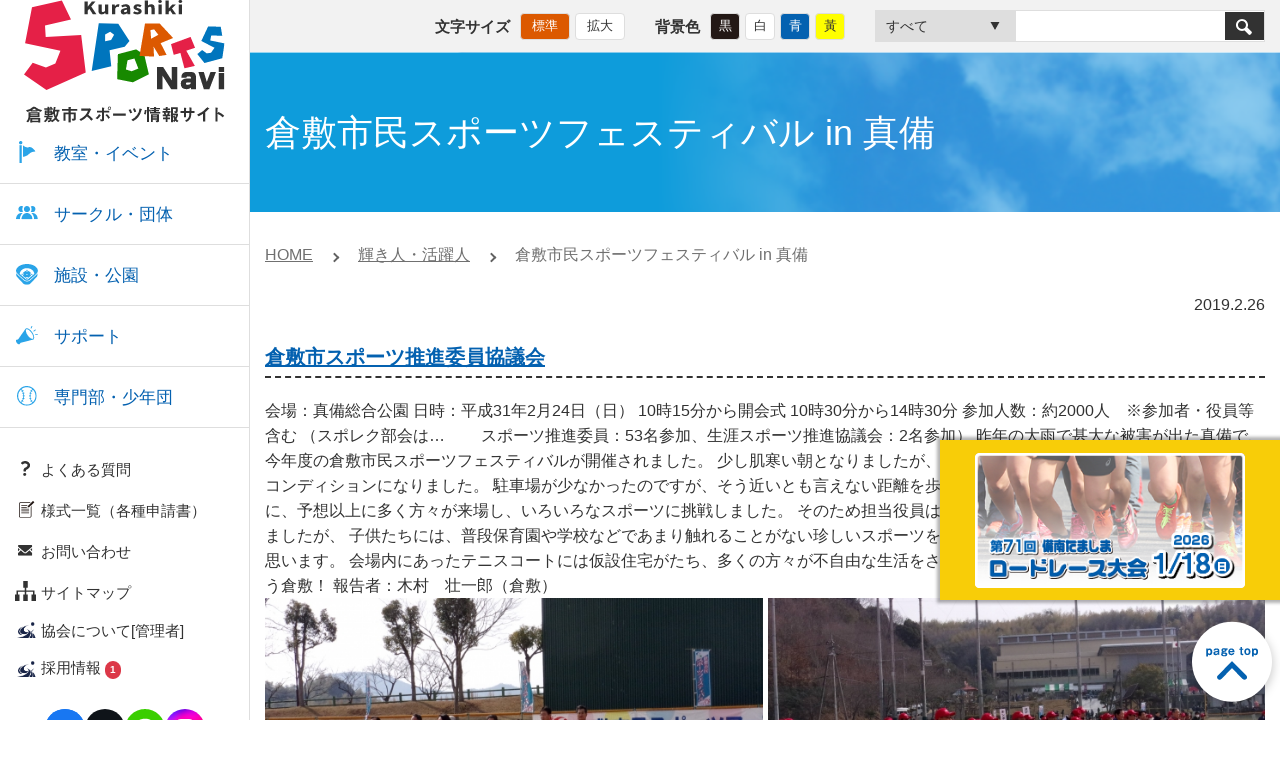

--- FILE ---
content_type: text/html; charset=UTF-8
request_url: https://www.k-sports.or.jp/report/41757/
body_size: 68257
content:
<!DOCTYPE html>
<html lang="ja">

<head>
  <meta http-equiv="X-UA-Compatible" content="IE=edge">
  <meta charset="utf-8">
  <meta name="viewport" content="width=device-width, initial-scale=1">
  <meta name="format-detection" content="telephone=no">
  <meta name="theme-color" content="#0461b0">
  <meta property="og:locale" content="ja_JP">
  <meta property="og:site_name" content="倉敷市スポーツ情報サイト Kurashiki Sports Navi">
  <meta property="og:image" content="https://www.k-sports.or.jp/ogimage.png">
  <meta property="og:description"
    content="倉敷市スポーツ情報サイト「Kurashiki Sports Navi」（倉敷スポーツナビ）は、倉敷市内を中心に活動しているスポーツ関係団体などの団体情報・イベント・活動紹介など、様々なスポーツに関する情報を発信するインターネットサイトです。">
  <meta property="og:type" content="website">
  <meta property="og:title" content="倉敷市スポーツ情報サイト Kurashiki Sports Navi">
  <meta property="og:url" content="https://www.k-sports.or.jp/">
<!-- Google Tag Manager -->
<script>(function(w,d,s,l,i){w[l]=w[l]||[];w[l].push({'gtm.start':
new Date().getTime(),event:'gtm.js'});var f=d.getElementsByTagName(s)[0],
j=d.createElement(s),dl=l!='dataLayer'?'&l='+l:'';j.async=true;j.src=
'https://www.googletagmanager.com/gtm.js?id='+i+dl;f.parentNode.insertBefore(j,f);
})(window,document,'script','dataLayer','GTM-PNBHNB4');</script>
<!-- End Google Tag Manager -->

  <link rel="stylesheet" type="text/css" href="https://www.k-sports.or.jp/master/wp-content/themes/k-sports/assets/css/common.css?20231005">
  <link rel="stylesheet" type="text/css" href="https://www.k-sports.or.jp/master/wp-content/themes/k-sports/print.css?20231005">
  <script type="text/javascript" src="//typesquare.com/3/tsst/script/ja/typesquare.js?5f219583e37c4e6b8fbb483dac1e02e5"
    charset="utf-8"></script>
  <script src="https://www.k-sports.or.jp/master/wp-content/themes/k-sports/assets/js/async.js?20231005" async></script>
  <script src="https://www.k-sports.or.jp/master/wp-content/themes/k-sports/assets/js/defer.js?20231005" defer></script>
  <script></script>
    <title>倉敷市民スポーツフェスティバル in 真備 | 倉敷市スポーツ情報サイト Kurashiki Sports Navi</title>

		<!-- All in One SEO 4.1.8 -->
		<meta name="description" content="会場：真備総合公園 日時：平成31年2月24日（日） 10時15分から開会式 10時30分から14時30分 参" />
		<meta name="robots" content="max-image-preview:large" />
		<link rel="canonical" href="https://www.k-sports.or.jp/report/41757/" />
		<meta property="og:locale" content="ja_JP" />
		<meta property="og:site_name" content="倉敷市スポーツ情報サイト Kurashiki Sports Navi | 倉敷市スポーツ情報サイト「Kurashiki Sports Navi」（倉敷スポーツナビ）は、倉敷市内を中心に活動しているスポーツ関係団体などの団体情報・イベント・活動紹介など、様々なスポーツに関する情報を発信するインターネットサイトです。" />
		<meta property="og:type" content="article" />
		<meta property="og:title" content="倉敷市民スポーツフェスティバル in 真備 | 倉敷市スポーツ情報サイト Kurashiki Sports Navi" />
		<meta property="og:description" content="会場：真備総合公園 日時：平成31年2月24日（日） 10時15分から開会式 10時30分から14時30分 参" />
		<meta property="og:url" content="https://www.k-sports.or.jp/report/41757/" />
		<meta property="article:published_time" content="2019-02-26T10:57:49+00:00" />
		<meta property="article:modified_time" content="2022-05-31T03:03:20+00:00" />
		<meta name="twitter:card" content="summary" />
		<meta name="twitter:title" content="倉敷市民スポーツフェスティバル in 真備 | 倉敷市スポーツ情報サイト Kurashiki Sports Navi" />
		<meta name="twitter:description" content="会場：真備総合公園 日時：平成31年2月24日（日） 10時15分から開会式 10時30分から14時30分 参" />
		<script type="application/ld+json" class="aioseo-schema">
			{"@context":"https:\/\/schema.org","@graph":[{"@type":"WebSite","@id":"https:\/\/www.k-sports.or.jp\/#website","url":"https:\/\/www.k-sports.or.jp\/","name":"\u5009\u6577\u5e02\u30b9\u30dd\u30fc\u30c4\u60c5\u5831\u30b5\u30a4\u30c8 Kurashiki Sports Navi","description":"\u5009\u6577\u5e02\u30b9\u30dd\u30fc\u30c4\u60c5\u5831\u30b5\u30a4\u30c8\u300cKurashiki Sports Navi\u300d\uff08\u5009\u6577\u30b9\u30dd\u30fc\u30c4\u30ca\u30d3\uff09\u306f\u3001\u5009\u6577\u5e02\u5185\u3092\u4e2d\u5fc3\u306b\u6d3b\u52d5\u3057\u3066\u3044\u308b\u30b9\u30dd\u30fc\u30c4\u95a2\u4fc2\u56e3\u4f53\u306a\u3069\u306e\u56e3\u4f53\u60c5\u5831\u30fb\u30a4\u30d9\u30f3\u30c8\u30fb\u6d3b\u52d5\u7d39\u4ecb\u306a\u3069\u3001\u69d8\u3005\u306a\u30b9\u30dd\u30fc\u30c4\u306b\u95a2\u3059\u308b\u60c5\u5831\u3092\u767a\u4fe1\u3059\u308b\u30a4\u30f3\u30bf\u30fc\u30cd\u30c3\u30c8\u30b5\u30a4\u30c8\u3067\u3059\u3002","inLanguage":"ja","publisher":{"@id":"https:\/\/www.k-sports.or.jp\/#organization"}},{"@type":"Organization","@id":"https:\/\/www.k-sports.or.jp\/#organization","name":"\u5009\u6577\u5e02\u30b9\u30dd\u30fc\u30c4\u60c5\u5831\u30b5\u30a4\u30c8 Kurashiki Sports Navi","url":"https:\/\/www.k-sports.or.jp\/"},{"@type":"BreadcrumbList","@id":"https:\/\/www.k-sports.or.jp\/report\/41757\/#breadcrumblist","itemListElement":[{"@type":"ListItem","@id":"https:\/\/www.k-sports.or.jp\/#listItem","position":1,"item":{"@type":"WebPage","@id":"https:\/\/www.k-sports.or.jp\/","name":"\u30db\u30fc\u30e0","description":"\u5009\u6577\u5e02\u30b9\u30dd\u30fc\u30c4\u60c5\u5831\u30b5\u30a4\u30c8\u300cKurashiki Sports Navi\u300d\uff08\u5009\u6577\u30b9\u30dd\u30fc\u30c4\u30ca\u30d3\uff09\u306f\u3001\u5009\u6577\u5e02\u5185\u3092\u4e2d\u5fc3\u306b\u6d3b\u52d5\u3057\u3066\u3044\u308b\u30b9\u30dd\u30fc\u30c4\u95a2\u4fc2\u56e3\u4f53\u306a\u3069\u306e\u56e3\u4f53\u60c5\u5831\u30fb\u30a4\u30d9\u30f3\u30c8\u30fb\u6d3b\u52d5\u7d39\u4ecb\u306a\u3069\u3001\u69d8\u3005\u306a\u30b9\u30dd\u30fc\u30c4\u306b\u95a2\u3059\u308b\u60c5\u5831\u3092\u767a\u4fe1\u3059\u308b\u30a4\u30f3\u30bf\u30fc\u30cd\u30c3\u30c8\u30b5\u30a4\u30c8\u3067\u3059\u3002","url":"https:\/\/www.k-sports.or.jp\/"},"nextItem":"https:\/\/www.k-sports.or.jp\/report\/41757\/#listItem"},{"@type":"ListItem","@id":"https:\/\/www.k-sports.or.jp\/report\/41757\/#listItem","position":2,"item":{"@type":"WebPage","@id":"https:\/\/www.k-sports.or.jp\/report\/41757\/","name":"\u5009\u6577\u5e02\u6c11\u30b9\u30dd\u30fc\u30c4\u30d5\u30a7\u30b9\u30c6\u30a3\u30d0\u30eb in \u771f\u5099","description":"\u4f1a\u5834\uff1a\u771f\u5099\u7dcf\u5408\u516c\u5712 \u65e5\u6642\uff1a\u5e73\u621031\u5e742\u670824\u65e5\uff08\u65e5\uff09 10\u664215\u5206\u304b\u3089\u958b\u4f1a\u5f0f 10\u664230\u5206\u304b\u308914\u664230\u5206 \u53c2","url":"https:\/\/www.k-sports.or.jp\/report\/41757\/"},"previousItem":"https:\/\/www.k-sports.or.jp\/#listItem"}]},{"@type":"Person","@id":"https:\/\/www.k-sports.or.jp\/author\/kurashikisports\/#author","url":"https:\/\/www.k-sports.or.jp\/author\/kurashikisports\/","name":"kurashikisports","image":{"@type":"ImageObject","@id":"https:\/\/www.k-sports.or.jp\/report\/41757\/#authorImage","url":"https:\/\/secure.gravatar.com\/avatar\/c9b2315c68b45bd6bc3ddcb81712cd85?s=96&d=mm&r=g","width":96,"height":96,"caption":"kurashikisports"}},{"@type":"WebPage","@id":"https:\/\/www.k-sports.or.jp\/report\/41757\/#webpage","url":"https:\/\/www.k-sports.or.jp\/report\/41757\/","name":"\u5009\u6577\u5e02\u6c11\u30b9\u30dd\u30fc\u30c4\u30d5\u30a7\u30b9\u30c6\u30a3\u30d0\u30eb in \u771f\u5099 | \u5009\u6577\u5e02\u30b9\u30dd\u30fc\u30c4\u60c5\u5831\u30b5\u30a4\u30c8 Kurashiki Sports Navi","description":"\u4f1a\u5834\uff1a\u771f\u5099\u7dcf\u5408\u516c\u5712 \u65e5\u6642\uff1a\u5e73\u621031\u5e742\u670824\u65e5\uff08\u65e5\uff09 10\u664215\u5206\u304b\u3089\u958b\u4f1a\u5f0f 10\u664230\u5206\u304b\u308914\u664230\u5206 \u53c2","inLanguage":"ja","isPartOf":{"@id":"https:\/\/www.k-sports.or.jp\/#website"},"breadcrumb":{"@id":"https:\/\/www.k-sports.or.jp\/report\/41757\/#breadcrumblist"},"author":"https:\/\/www.k-sports.or.jp\/author\/kurashikisports\/#author","creator":"https:\/\/www.k-sports.or.jp\/author\/kurashikisports\/#author","datePublished":"2019-02-26T10:57:49+09:00","dateModified":"2022-05-31T03:03:20+09:00"}]}
		</script>
		<script type="text/javascript" >
			window.ga=window.ga||function(){(ga.q=ga.q||[]).push(arguments)};ga.l=+new Date;
			ga('create', "UA-41962082-1", 'auto');
			ga('send', 'pageview');
		</script>
		<script async src="https://www.google-analytics.com/analytics.js"></script>
		<!-- All in One SEO -->

	<script>
		var ajaxurl = 'https://www.k-sports.or.jp/master/wp-admin/admin-ajax.php';
	</script>
<link rel='dns-prefetch' href='//www.google.com' />
<link rel='dns-prefetch' href='//s.w.org' />
<script type="text/javascript">
window._wpemojiSettings = {"baseUrl":"https:\/\/s.w.org\/images\/core\/emoji\/13.1.0\/72x72\/","ext":".png","svgUrl":"https:\/\/s.w.org\/images\/core\/emoji\/13.1.0\/svg\/","svgExt":".svg","source":{"concatemoji":"https:\/\/www.k-sports.or.jp\/master\/wp-includes\/js\/wp-emoji-release.min.js?ver=5.9.2"}};
/*! This file is auto-generated */
!function(e,a,t){var n,r,o,i=a.createElement("canvas"),p=i.getContext&&i.getContext("2d");function s(e,t){var a=String.fromCharCode;p.clearRect(0,0,i.width,i.height),p.fillText(a.apply(this,e),0,0);e=i.toDataURL();return p.clearRect(0,0,i.width,i.height),p.fillText(a.apply(this,t),0,0),e===i.toDataURL()}function c(e){var t=a.createElement("script");t.src=e,t.defer=t.type="text/javascript",a.getElementsByTagName("head")[0].appendChild(t)}for(o=Array("flag","emoji"),t.supports={everything:!0,everythingExceptFlag:!0},r=0;r<o.length;r++)t.supports[o[r]]=function(e){if(!p||!p.fillText)return!1;switch(p.textBaseline="top",p.font="600 32px Arial",e){case"flag":return s([127987,65039,8205,9895,65039],[127987,65039,8203,9895,65039])?!1:!s([55356,56826,55356,56819],[55356,56826,8203,55356,56819])&&!s([55356,57332,56128,56423,56128,56418,56128,56421,56128,56430,56128,56423,56128,56447],[55356,57332,8203,56128,56423,8203,56128,56418,8203,56128,56421,8203,56128,56430,8203,56128,56423,8203,56128,56447]);case"emoji":return!s([10084,65039,8205,55357,56613],[10084,65039,8203,55357,56613])}return!1}(o[r]),t.supports.everything=t.supports.everything&&t.supports[o[r]],"flag"!==o[r]&&(t.supports.everythingExceptFlag=t.supports.everythingExceptFlag&&t.supports[o[r]]);t.supports.everythingExceptFlag=t.supports.everythingExceptFlag&&!t.supports.flag,t.DOMReady=!1,t.readyCallback=function(){t.DOMReady=!0},t.supports.everything||(n=function(){t.readyCallback()},a.addEventListener?(a.addEventListener("DOMContentLoaded",n,!1),e.addEventListener("load",n,!1)):(e.attachEvent("onload",n),a.attachEvent("onreadystatechange",function(){"complete"===a.readyState&&t.readyCallback()})),(n=t.source||{}).concatemoji?c(n.concatemoji):n.wpemoji&&n.twemoji&&(c(n.twemoji),c(n.wpemoji)))}(window,document,window._wpemojiSettings);
</script>
<style type="text/css">
img.wp-smiley,
img.emoji {
	display: inline !important;
	border: none !important;
	box-shadow: none !important;
	height: 1em !important;
	width: 1em !important;
	margin: 0 0.07em !important;
	vertical-align: -0.1em !important;
	background: none !important;
	padding: 0 !important;
}
</style>
	<link rel='stylesheet' id='wp-block-library-css'  href='https://www.k-sports.or.jp/master/wp-includes/css/dist/block-library/style.min.css?ver=5.9.2' type='text/css' media='all' />
<style id='global-styles-inline-css' type='text/css'>
body{--wp--preset--color--black: #000000;--wp--preset--color--cyan-bluish-gray: #abb8c3;--wp--preset--color--white: #ffffff;--wp--preset--color--pale-pink: #f78da7;--wp--preset--color--vivid-red: #cf2e2e;--wp--preset--color--luminous-vivid-orange: #ff6900;--wp--preset--color--luminous-vivid-amber: #fcb900;--wp--preset--color--light-green-cyan: #7bdcb5;--wp--preset--color--vivid-green-cyan: #00d084;--wp--preset--color--pale-cyan-blue: #8ed1fc;--wp--preset--color--vivid-cyan-blue: #0693e3;--wp--preset--color--vivid-purple: #9b51e0;--wp--preset--gradient--vivid-cyan-blue-to-vivid-purple: linear-gradient(135deg,rgba(6,147,227,1) 0%,rgb(155,81,224) 100%);--wp--preset--gradient--light-green-cyan-to-vivid-green-cyan: linear-gradient(135deg,rgb(122,220,180) 0%,rgb(0,208,130) 100%);--wp--preset--gradient--luminous-vivid-amber-to-luminous-vivid-orange: linear-gradient(135deg,rgba(252,185,0,1) 0%,rgba(255,105,0,1) 100%);--wp--preset--gradient--luminous-vivid-orange-to-vivid-red: linear-gradient(135deg,rgba(255,105,0,1) 0%,rgb(207,46,46) 100%);--wp--preset--gradient--very-light-gray-to-cyan-bluish-gray: linear-gradient(135deg,rgb(238,238,238) 0%,rgb(169,184,195) 100%);--wp--preset--gradient--cool-to-warm-spectrum: linear-gradient(135deg,rgb(74,234,220) 0%,rgb(151,120,209) 20%,rgb(207,42,186) 40%,rgb(238,44,130) 60%,rgb(251,105,98) 80%,rgb(254,248,76) 100%);--wp--preset--gradient--blush-light-purple: linear-gradient(135deg,rgb(255,206,236) 0%,rgb(152,150,240) 100%);--wp--preset--gradient--blush-bordeaux: linear-gradient(135deg,rgb(254,205,165) 0%,rgb(254,45,45) 50%,rgb(107,0,62) 100%);--wp--preset--gradient--luminous-dusk: linear-gradient(135deg,rgb(255,203,112) 0%,rgb(199,81,192) 50%,rgb(65,88,208) 100%);--wp--preset--gradient--pale-ocean: linear-gradient(135deg,rgb(255,245,203) 0%,rgb(182,227,212) 50%,rgb(51,167,181) 100%);--wp--preset--gradient--electric-grass: linear-gradient(135deg,rgb(202,248,128) 0%,rgb(113,206,126) 100%);--wp--preset--gradient--midnight: linear-gradient(135deg,rgb(2,3,129) 0%,rgb(40,116,252) 100%);--wp--preset--duotone--dark-grayscale: url('#wp-duotone-dark-grayscale');--wp--preset--duotone--grayscale: url('#wp-duotone-grayscale');--wp--preset--duotone--purple-yellow: url('#wp-duotone-purple-yellow');--wp--preset--duotone--blue-red: url('#wp-duotone-blue-red');--wp--preset--duotone--midnight: url('#wp-duotone-midnight');--wp--preset--duotone--magenta-yellow: url('#wp-duotone-magenta-yellow');--wp--preset--duotone--purple-green: url('#wp-duotone-purple-green');--wp--preset--duotone--blue-orange: url('#wp-duotone-blue-orange');--wp--preset--font-size--small: 13px;--wp--preset--font-size--medium: 20px;--wp--preset--font-size--large: 36px;--wp--preset--font-size--x-large: 42px;}.has-black-color{color: var(--wp--preset--color--black) !important;}.has-cyan-bluish-gray-color{color: var(--wp--preset--color--cyan-bluish-gray) !important;}.has-white-color{color: var(--wp--preset--color--white) !important;}.has-pale-pink-color{color: var(--wp--preset--color--pale-pink) !important;}.has-vivid-red-color{color: var(--wp--preset--color--vivid-red) !important;}.has-luminous-vivid-orange-color{color: var(--wp--preset--color--luminous-vivid-orange) !important;}.has-luminous-vivid-amber-color{color: var(--wp--preset--color--luminous-vivid-amber) !important;}.has-light-green-cyan-color{color: var(--wp--preset--color--light-green-cyan) !important;}.has-vivid-green-cyan-color{color: var(--wp--preset--color--vivid-green-cyan) !important;}.has-pale-cyan-blue-color{color: var(--wp--preset--color--pale-cyan-blue) !important;}.has-vivid-cyan-blue-color{color: var(--wp--preset--color--vivid-cyan-blue) !important;}.has-vivid-purple-color{color: var(--wp--preset--color--vivid-purple) !important;}.has-black-background-color{background-color: var(--wp--preset--color--black) !important;}.has-cyan-bluish-gray-background-color{background-color: var(--wp--preset--color--cyan-bluish-gray) !important;}.has-white-background-color{background-color: var(--wp--preset--color--white) !important;}.has-pale-pink-background-color{background-color: var(--wp--preset--color--pale-pink) !important;}.has-vivid-red-background-color{background-color: var(--wp--preset--color--vivid-red) !important;}.has-luminous-vivid-orange-background-color{background-color: var(--wp--preset--color--luminous-vivid-orange) !important;}.has-luminous-vivid-amber-background-color{background-color: var(--wp--preset--color--luminous-vivid-amber) !important;}.has-light-green-cyan-background-color{background-color: var(--wp--preset--color--light-green-cyan) !important;}.has-vivid-green-cyan-background-color{background-color: var(--wp--preset--color--vivid-green-cyan) !important;}.has-pale-cyan-blue-background-color{background-color: var(--wp--preset--color--pale-cyan-blue) !important;}.has-vivid-cyan-blue-background-color{background-color: var(--wp--preset--color--vivid-cyan-blue) !important;}.has-vivid-purple-background-color{background-color: var(--wp--preset--color--vivid-purple) !important;}.has-black-border-color{border-color: var(--wp--preset--color--black) !important;}.has-cyan-bluish-gray-border-color{border-color: var(--wp--preset--color--cyan-bluish-gray) !important;}.has-white-border-color{border-color: var(--wp--preset--color--white) !important;}.has-pale-pink-border-color{border-color: var(--wp--preset--color--pale-pink) !important;}.has-vivid-red-border-color{border-color: var(--wp--preset--color--vivid-red) !important;}.has-luminous-vivid-orange-border-color{border-color: var(--wp--preset--color--luminous-vivid-orange) !important;}.has-luminous-vivid-amber-border-color{border-color: var(--wp--preset--color--luminous-vivid-amber) !important;}.has-light-green-cyan-border-color{border-color: var(--wp--preset--color--light-green-cyan) !important;}.has-vivid-green-cyan-border-color{border-color: var(--wp--preset--color--vivid-green-cyan) !important;}.has-pale-cyan-blue-border-color{border-color: var(--wp--preset--color--pale-cyan-blue) !important;}.has-vivid-cyan-blue-border-color{border-color: var(--wp--preset--color--vivid-cyan-blue) !important;}.has-vivid-purple-border-color{border-color: var(--wp--preset--color--vivid-purple) !important;}.has-vivid-cyan-blue-to-vivid-purple-gradient-background{background: var(--wp--preset--gradient--vivid-cyan-blue-to-vivid-purple) !important;}.has-light-green-cyan-to-vivid-green-cyan-gradient-background{background: var(--wp--preset--gradient--light-green-cyan-to-vivid-green-cyan) !important;}.has-luminous-vivid-amber-to-luminous-vivid-orange-gradient-background{background: var(--wp--preset--gradient--luminous-vivid-amber-to-luminous-vivid-orange) !important;}.has-luminous-vivid-orange-to-vivid-red-gradient-background{background: var(--wp--preset--gradient--luminous-vivid-orange-to-vivid-red) !important;}.has-very-light-gray-to-cyan-bluish-gray-gradient-background{background: var(--wp--preset--gradient--very-light-gray-to-cyan-bluish-gray) !important;}.has-cool-to-warm-spectrum-gradient-background{background: var(--wp--preset--gradient--cool-to-warm-spectrum) !important;}.has-blush-light-purple-gradient-background{background: var(--wp--preset--gradient--blush-light-purple) !important;}.has-blush-bordeaux-gradient-background{background: var(--wp--preset--gradient--blush-bordeaux) !important;}.has-luminous-dusk-gradient-background{background: var(--wp--preset--gradient--luminous-dusk) !important;}.has-pale-ocean-gradient-background{background: var(--wp--preset--gradient--pale-ocean) !important;}.has-electric-grass-gradient-background{background: var(--wp--preset--gradient--electric-grass) !important;}.has-midnight-gradient-background{background: var(--wp--preset--gradient--midnight) !important;}.has-small-font-size{font-size: var(--wp--preset--font-size--small) !important;}.has-medium-font-size{font-size: var(--wp--preset--font-size--medium) !important;}.has-large-font-size{font-size: var(--wp--preset--font-size--large) !important;}.has-x-large-font-size{font-size: var(--wp--preset--font-size--x-large) !important;}
</style>
<link rel='stylesheet' id='cf7_add_password_field_style-css'  href='https://www.k-sports.or.jp/master/wp-content/plugins/cf7-add-password-field/css/all.css?ver=5.9.2' type='text/css' media='all' />
<link rel='stylesheet' id='contact-form-7-css'  href='https://www.k-sports.or.jp/master/wp-content/plugins/contact-form-7/includes/css/styles.css?ver=5.5.6' type='text/css' media='all' />
<link rel='stylesheet' id='wp-pagenavi-css'  href='https://www.k-sports.or.jp/master/wp-content/plugins/wp-pagenavi/pagenavi-css.css?ver=2.70' type='text/css' media='all' />
<link rel='stylesheet' id='cf7cf-style-css'  href='https://www.k-sports.or.jp/master/wp-content/plugins/cf7-conditional-fields/style.css?ver=2.1.2' type='text/css' media='all' />
<script type='text/javascript' src='https://www.k-sports.or.jp/master/wp-content/plugins/cf7-add-password-field/js/eye.js?ver=5.9.2' id='cf7_add_password_field_scripts-js'></script>
<script type='text/javascript' src='https://www.k-sports.or.jp/master/wp-content/plugins/manage-keywords//assets/js/script.js?ver=5.9.2' id='sitenavi_script-js'></script>
<script type='text/javascript' src='https://www.k-sports.or.jp/master/wp-includes/js/jquery/jquery.min.js?ver=3.6.0' id='jquery-core-js'></script>
<script type='text/javascript' src='https://www.k-sports.or.jp/master/wp-includes/js/jquery/jquery-migrate.min.js?ver=3.3.2' id='jquery-migrate-js'></script>
<link rel="https://api.w.org/" href="https://www.k-sports.or.jp/wp-json/" /><link rel="alternate" type="application/json" href="https://www.k-sports.or.jp/wp-json/wp/v2/report/41757" /><link rel='shortlink' href='https://www.k-sports.or.jp/?p=41757' />
<link rel="alternate" type="application/json+oembed" href="https://www.k-sports.or.jp/wp-json/oembed/1.0/embed?url=https%3A%2F%2Fwww.k-sports.or.jp%2Freport%2F41757%2F" />
<link rel="alternate" type="text/xml+oembed" href="https://www.k-sports.or.jp/wp-json/oembed/1.0/embed?url=https%3A%2F%2Fwww.k-sports.or.jp%2Freport%2F41757%2F&#038;format=xml" />
<link rel="llms-sitemap" href="https://www.k-sports.or.jp/llms.txt" />
<link rel="icon" href="https://www.k-sports.or.jp/master/wp-content/uploads/2021/02/cropped-android-touch-icon-32x32.png" sizes="32x32" />
<link rel="icon" href="https://www.k-sports.or.jp/master/wp-content/uploads/2021/02/cropped-android-touch-icon-192x192.png" sizes="192x192" />
<link rel="apple-touch-icon" href="https://www.k-sports.or.jp/master/wp-content/uploads/2021/02/cropped-android-touch-icon-180x180.png" />
<meta name="msapplication-TileImage" content="https://www.k-sports.or.jp/master/wp-content/uploads/2021/02/cropped-android-touch-icon-270x270.png" />
  <link rel="stylesheet" href="https://www.k-sports.or.jp/master/wp-content/themes/k-sports/assets/css/stellarnav.css?20231005" />
  <link rel='stylesheet' href='https://www.k-sports.or.jp/master/wp-content/themes/k-sports/assets/js/unitegallery/css/unite-gallery.css?20231005'
    type='text/css'>
  <link rel='stylesheet'
    href='https://www.k-sports.or.jp/master/wp-content/themes/k-sports/assets/js/unitegallery/themes/default/ug-theme-default.css?20231005'
    type='text/css'>
  <script type='text/javascript'
    src='https://www.k-sports.or.jp/master/wp-content/themes/k-sports/assets/js/unitegallery/js/unitegallery.min.js?20231005'></script>
  <script type='text/javascript'
    src='https://www.k-sports.or.jp/master/wp-content/themes/k-sports/assets/js/unitegallery/themes/tiles/ug-theme-tiles.js?20231005'></script>
  <script src="https://www.k-sports.or.jp/master/wp-content/themes/k-sports/assets/js/stellarnav.min.js?20231005"></script>
  <script src="https://www.k-sports.or.jp/master/wp-content/themes/k-sports/assets/js/jquery.rwdImageMaps.min.js?20231005"></script>
  <script src="https://cdnjs.cloudflare.com/ajax/libs/jquery-cookie/1.4.1/jquery.cookie.js?20231005"></script>
  <link rel="stylesheet" type="text/css"
    href="https://www.k-sports.or.jp/master/wp-content/plugins/sitenavigator/lib/datetimepicker/jquery.datetimepicker.css?20231005" />
  <script src="https://www.k-sports.or.jp/master/wp-content/plugins/sitenavigator/lib/datetimepicker/build/jquery.datetimepicker.full.min.js?20231005">
  </script>
  <script src="https://www.k-sports.or.jp/master/wp-content/themes/k-sports/assets/js/addel/addel.jquery.min.js?20231005"></script>
  <script type='text/javascript' src='https://www.k-sports.or.jp/master/wp-content/themes/k-sports/assets/js/script.js?20231005' defer></script>
  <link href="https://cdnjs.cloudflare.com/ajax/libs/lightbox2/2.7.1/css/lightbox.css?20231005" rel="stylesheet">
  <script src="https://cdnjs.cloudflare.com/ajax/libs/lightbox2/2.7.1/js/lightbox.min.js?20231005" type="text/javascript">
  </script>
  <link rel="stylesheet"
    href="https://www.k-sports.or.jp/master/wp-content/themes/k-sports/assets/js/magnific-popup/magnific-popup.css?20231005" />
  <script src="https://www.k-sports.or.jp/master/wp-content/themes/k-sports/assets/js/magnific-popup/jquery.magnific-popup.min.js?20231005" defer>
  </script>
  <script src="https://ajaxzip3.github.io/ajaxzip3.js?20231005" charset="UTF-8"></script>
  <script type='text/javascript'
    src='https://www.k-sports.or.jp/master/wp-content/themes/k-sports/assets/js/tinymce/js/tinymce/tinymce.min.js?20231005'></script>
  <link rel="stylesheet" href="https://www.k-sports.or.jp/master/wp-content/themes/k-sports/style.css?20231005" />
  </head>

<body data-rsssl=1 id="page_top">
<!-- Google Tag Manager (noscript) -->
<noscript><iframe src="https://www.googletagmanager.com/ns.html?id=GTM-PNBHNB4"
height="0" width="0" style="display:none;visibility:hidden" title="Google Tag Manager"></iframe></noscript>
<!-- End Google Tag Manager (noscript) -->
  <div id="root" class="l-wrapper">
    <header id="header" class="l-header">
      <div class="l-header-main">
        <h1 class="l-header-main-logo">
          <a href="https://www.k-sports.or.jp/">
            <picture>
              <source srcset="https://www.k-sports.or.jp/master/wp-content/themes/k-sports/assets/img/common/logo_main_sp.svg"
                media="(max-width: 992px)">
              <img src="https://www.k-sports.or.jp/master/wp-content/themes/k-sports/assets/img/common/logo_main_pc.svg"
                alt="倉敷市スポーツ情報サイト Kurashiki Sports Navi">
            </picture>
          </a>
        </h1>
        <button id="l-nav-toggle" class="l-nav-toggle" aria-expanded="false" aria-controls="l-nav" data-nav-toggle>
          <span class="l-nav-toggle__bar"></span>
          <span class="l-nav-toggle__bar"></span>
          <span class="l-nav-toggle__bar"></span>
          <span class="l-nav-toggle__label">メニュー</span>
          <span class="l-nav-toggle__label_close">閉じる</span>
        </button>
        <nav id="l-nav" class="l-nav" aria-labelledby="l-nav-toggle">
          <ul class="l-nav-list-main">
            <li class="l-nav-list-main__item" aria-controls="nav-panel1" aria-expanded="false"
              data-nav-modal-toggle-hover>
              <button type="button" class="l-nav-list-main__link" aria-controls="nav-panel1" aria-expanded="false"
                data-nav-modal-toggle>
                <span class="l-nav-list-main__icon">
                  <svg width="26" height="26" viewBox="0 0 26 26" fill="none" xmlns="http://www.w3.org/2000/svg">
                    <g clip-path="url(#clip1)">
                      <path
                        d="M8.90002 17.9V6.2C8.90002 6.2 11.9 9.3 14.8 8.2C18 7 21.6 12.6 21.6 12.6C21.6 12.6 17.3 12.3 15 15C13 17.3 8.90002 17.9 8.90002 17.9Z"
                        fill="#2AA4E8" />
                      <path d="M5.5 6V23.9H7.8V6.1C7.5 6.2 7.1 6.3 6.8 6.3C6.3 6.3 5.8 6.2 5.5 6Z" fill="#2AA4E8" />
                      <path
                        d="M6.7 5.4C7.63888 5.4 8.4 4.63888 8.4 3.7C8.4 2.76112 7.63888 2 6.7 2C5.76112 2 5 2.76112 5 3.7C5 4.63888 5.76112 5.4 6.7 5.4Z"
                        fill="#2AA4E8" />
                    </g>
                    <defs>
                      <clipPath id="clip1">
                        <rect width="16.6" height="21.9" fill="white" transform="translate(5 2)" />
                      </clipPath>
                    </defs>
                  </svg>
                </span>
                <span class="l-nav-list-main__label">教室・イベント</span>
              </button>
              <div id="nav-panel1" class="l-nav-modal" aria-hidden="true" data-nav-modal-panel>
                <div class="l-nav-modal__outer">
                  <div class="l-nav-modal__inner">
                    <div class="l-nav-modal__ttl">
    <ul>
        <li>
            <a href="https://www.k-sports.or.jp/school/">
                <span>教室・イベント一覧</span>
            </a>
        </li>
                    <li>
                <a href="https://www.k-sports.or.jp/faq/#school">
                    <span>よくある質問（関連リンク）</span>
                </a>
            </li>
                <li>
            <a href="javascript:void(0);" aria-controls="nav-sidepanel1" aria-expanded="false" data-nav-sidepanel-open>
                <span>教室・イベントを探す</span>
            </a>
        </li>
    </ul>
    <div class="l-nav-modal__banner">
                        <ul>
                                                <li class="l-nav-modal__banner_item">
                                <a href="https://k-sports.or.jp/school_page/uncategorized/binan-roadrace/" class="l-footer-banner1__link" target="_blank">
                                    <picture>
                                        <img src="https://www.k-sports.or.jp/master/wp-content/uploads/2025/10/ban_roadrace_2026.png" alt="備南たましま ロードレース大会" loading="async">
                                    </picture>
                                </a>
                            </li>
                                                <li class="l-nav-modal__banner_item">
                                <a href="https://k-sports.or.jp/school_page/uncategorized/shimin-sportsfes/" class="l-footer-banner1__link" target="_blank">
                                    <picture>
                                        <img src="https://www.k-sports.or.jp/master/wp-content/uploads/2024/10/ban_sf.png" alt="倉敷市民スポーツフェスティバル" loading="async">
                                    </picture>
                                </a>
                            </li>
                                    </ul>
            </div>
</div>
                  </div>
                </div>
              </div>
            </li>
            <li class="l-nav-list-main__item" aria-controls="nav-panel2" aria-expanded="false"
              data-nav-modal-toggle-hover>
              <button type="button" class="l-nav-list-main__link" aria-controls="nav-panel2" aria-expanded="false"
                data-nav-modal-toggle>
                <span class="l-nav-list-main__icon">
                  <svg width="26" height="26" viewBox="0 0 26 26" fill="none" xmlns="http://www.w3.org/2000/svg">
                    <g clip-path="url(#clip2)">
                      <path
                        d="M11.2 11.6C11.3 11.6 11.3 11.7 11.4 11.7C11.9 12 12.4 12.1 13 12.1C13.7 12.1 14.3 11.9 14.8 11.5C15.5 11.1 16 10.1 16 9.1C16 7.4 14.7 6 13 6C12.4 6 11.9 6.2 11.4 6.4C10.9 6.7 10.5 7.2 10.2 7.7C10 8.1 9.90002 8.6 9.90002 9.1C9.90002 9.6 10 10.1 10.2 10.5C10.5 10.9 10.8 11.3 11.2 11.6Z"
                        fill="#2AA4E8" />
                      <path
                        d="M14.9 13.4C14.3 13.1 13.6 13 13 13C12.7 13 12.3 13 12 13.1C11.6 13.2 11.3 13.3 11 13.4C10.8 13.5 10.5 13.7 10.2 13.8C9.5 14.3 8.9 15 8.4 15.8C7.9 16.6 7.6 17.6 7.5 18.7C7.5 18.7 7.5 18.7 7.5 18.8C7.5 19.1 7.8 19.4 8.1 19.4H17.8C18.2 19.4 18.4 19.1 18.4 18.7C18.2 16.2 16.8 14.2 14.9 13.4Z"
                        fill="#2AA4E8" />
                      <path
                        d="M5.70002 11.6C5.80002 11.6 5.80002 11.7 5.90002 11.7C6.40002 12 6.90002 12.1 7.50002 12.1C8.10002 12.1 8.60002 11.9 9.10002 11.7C9.00002 11.7 9.00002 11.6 8.90002 11.5C8.50002 10.8 8.30002 10 8.30002 9.1C8.30002 8.1 8.60002 7.2 9.10002 6.5C8.60002 6.2 8.10002 6 7.50002 6C6.90002 6 6.40002 6.2 5.90002 6.4C5.40002 6.7 5.00002 7.2 4.70002 7.7C4.50002 8.1 4.40002 8.6 4.40002 9.1C4.40002 9.6 4.50002 10.1 4.70002 10.5C5.00002 10.9 5.30002 11.3 5.70002 11.6Z"
                        fill="#2AA4E8" />
                      <path
                        d="M8.5 13.1C8.2 13 7.8 13 7.5 13C7.1 13 6.8 13 6.5 13.1C6.1 13.2 5.9 13.3 5.6 13.4C5.3 13.5 5 13.7 4.7 13.8C3.2 14.8 2.2 16.5 2 18.6C2 19 2.2 19.3 2.6 19.3H6C5.9 19 5.9 18.7 5.9 18.5C6 17.5 6.2 16.6 6.6 15.8C6.8 15.2 7.2 14.7 7.5 14.2C7.6 14 7.7 13.9 7.9 13.8C8 13.5 8.3 13.3 8.5 13.1Z"
                        fill="#2AA4E8" />
                      <path
                        d="M20.2 11.6C20.1 11.6 20.1 11.7 20 11.7C19.5 12 19 12.1 18.4 12.1C17.8 12.1 17.3 11.9 16.8 11.7C16.8 11.6 16.9 11.6 16.9 11.5C17.3 10.8 17.6 9.89999 17.6 9.09999C17.6 8.09999 17.3 7.19999 16.8 6.49999C17.3 6.19999 17.8 6.09999 18.4 6.09999C19 5.99999 19.6 6.19999 20 6.39999C20.5 6.69999 20.9 7.09999 21.1 7.59999C21.3 7.99999 21.4 8.49999 21.4 8.99999C21.4 9.49999 21.3 9.99999 21.1 10.4C21 10.9 20.6 11.3 20.2 11.6Z"
                        fill="#2AA4E8" />
                      <path
                        d="M17.4 13.1C17.8 13 18.1 13 18.4 13C18.8 13 19.1 13 19.4 13.1C19.7 13.2 20 13.3 20.3 13.4C20.6 13.5 20.9 13.7 21.1 13.8C22.6 14.8 23.6 16.5 23.8 18.6C23.8 19 23.6 19.3 23.2 19.3H20C20.1 19 20.1 18.7 20.1 18.5C20 17.5 19.8 16.6 19.4 15.8C19.2 15.2 18.8 14.7 18.5 14.2C18.4 14 18.3 13.9 18.1 13.8C17.9 13.5 17.7 13.3 17.4 13.1Z"
                        fill="#2AA4E8" />
                    </g>
                    <defs>
                      <clipPath id="clip2">
                        <rect width="21.9" height="13.3" fill="white" transform="translate(2 6)" />
                      </clipPath>
                    </defs>
                  </svg>
                </span>
                <span class="l-nav-list-main__label">サークル・団体</span>
              </button>
              <div id="nav-panel2" class="l-nav-modal" aria-hidden="true" data-nav-modal-panel>
                <div class="l-nav-modal__outer">
                  <div class="l-nav-modal__inner">
                    <div class="l-nav-modal__ttl">
    <ul>
        <li>
            <a href="https://www.k-sports.or.jp/organization/">
                <span>サークル・団体 一覧</span>
            </a>
        </li>
        <li>
            <a href="https://www.k-sports.or.jp/topics/">
                <span>輝き人・活躍人</span>
            </a>
        </li>
        <li>
            <a href="javascript:void(0);" aria-controls="nav-sidepanel2" aria-expanded="false" data-nav-sidepanel-open>
                <span>サークル・団体を探す</span>
            </a>
        </li>
                    <li>
                <a href="https://www.k-sports.or.jp/faq/#organization">
                    <span>よくある質問（関連リンク）</span>
                </a>
            </li>
                                    <li>
                        <a href="https://www.k-sports.or.jp/organization_page/uncategorized/terms/">利用規約</a>
                                            </li>
            </ul>
</div>
                  </div>
                </div>
              </div>
            </li>
            <li class="l-nav-list-main__item" aria-controls="nav-panel3" aria-expanded="false"
              data-nav-modal-toggle-hover>
              <button type="button" class="l-nav-list-main__link" aria-controls="nav-panel3" aria-expanded="false"
                data-nav-modal-toggle>
                <span class="l-nav-list-main__icon">
                  <svg width="26" height="26" viewBox="0 0 26 26" fill="none" xmlns="http://www.w3.org/2000/svg">
                    <g clip-path="url(#clip3)">
                      <path
                        d="M21.3 14.8L16.2 19.3C15.3 20.1 14.2 20.5 13 20.5C11.8 20.5 10.7 20.1 9.79998 19.3L4.69998 14.8C3.69998 13.9 2.69998 13 2.09998 12L2.29998 14.3C2.29998 14.9 2.59998 15.4 2.99998 15.9L9.29998 22.6C11 24.3 14.7 24.3 16.4 22.6L22.7 15.9C23.1 15.5 23.4 14.9 23.4 14.3L23.6 12.1C23.1 13 22.2 13.9 21.3 14.8Z"
                        fill="#2AA4E8" />
                      <path
                        d="M5.09999 14.3L10.2 18.8C11.8 20.2 14.2 20.2 15.8 18.8L20.9 14.3C23.6 11.8 25.1 10.1 23 7.1C20.5 3.7 15.6 3 13 3C10.4 3 5.39999 3.7 2.99999 7.1C0.899989 10.2 2.39999 11.8 5.09999 14.3ZM5.89999 11.7C6.09999 11.4 6.19999 11 6.39999 10.7C6.59999 10.4 6.79999 10 7.09999 9.7C7.29999 9.4 7.59999 9.1 7.99999 8.8C8.29999 8.6 8.59999 8.3 8.99999 8.1C9.39999 7.9 9.79999 7.7 10.2 7.6C10.6 7.5 11.1 7.3 11.5 7.3C12 7.2 12.5 7.2 13 7.2C13.5 7.2 14 7.2 14.4 7.3C14.9 7.4 15.3 7.5 15.7 7.6C16.1 7.7 16.5 7.9 16.9 8.1C17.3 8.3 17.6 8.6 18 8.8C18.3 9.1 18.6 9.3 18.9 9.6C19.2 9.9 19.4 10.2 19.6 10.6C19.8 10.9 19.9 11.3 20.1 11.7C20.2 12.1 20.3 12.5 20.3 12.9L14.1 18.2C13.5 18.8 12.5 18.7 11.9 18.2L5.69999 12.9C5.69999 12.5 5.79999 12.1 5.89999 11.7Z"
                        fill="#2AA4E8" />
                      <path d="M13.8 9.30001L13 8.60001L12.1 9.30001L13 10L13.8 9.30001Z" fill="#2AA4E8" />
                      <path d="M8.19999 12.5L7.29999 13.2L8.09999 14L8.99999 13.3L8.19999 12.5Z" fill="#2AA4E8" />
                      <path d="M17.8 14L18.6 13.3L17.8 12.6L16.9 13.3L17.8 14Z" fill="#2AA4E8" />
                      <path d="M12.3 17.7L12.9 18.2L13.6 17.7V17H12.3V17.7Z" fill="#2AA4E8" />
                      <path
                        d="M12.5 16.2C12.7 16.2 12.8 16.2 13 16.2C13.2 16.2 13.3 16.2 13.5 16.2C13.7 16.2 13.8 16.3 13.9 16.3C14 16.4 14.2 16.4 14.3 16.5C14.4 16.6 14.5 16.7 14.6 16.7L17.1 14.6C17 14.5 16.9 14.4 16.8 14.3C16.7 14.2 16.6 14.1 16.6 14C16.5 13.9 16.5 13.8 16.5 13.6C16.5 13.5 16.4 13.3 16.4 13.2C16.4 13.1 16.4 12.9 16.4 12.8C16.4 12.7 16.5 12.6 16.5 12.4C16.6 12.3 16.6 12.2 16.7 12.1C16.8 12.1 16.9 12 17 11.9L14.6 9.89999C14.5 9.99999 14.4 10.1 14.3 10.1C14.2 10.2 14.1 10.2 13.9 10.3C13.8 10.3 13.6 10.4 13.5 10.4C13.4 10.4 13.2 10.4 13 10.4C12.8 10.4 12.7 10.4 12.5 10.4C12.4 10.4 12.2 10.3 12.1 10.3C12 10.3 11.8 10.2 11.7 10.1C11.6 9.99999 11.5 9.99999 11.4 9.89999L8.89999 11.9C8.99999 12 9.09999 12.1 9.19999 12.2C9.29999 12.3 9.29999 12.4 9.39999 12.5C9.49999 12.6 9.49999 12.7 9.49999 12.9C9.49999 13 9.49999 13.2 9.49999 13.3C9.49999 13.4 9.49999 13.6 9.39999 13.7C9.39999 13.8 9.29999 13.9 9.29999 14.1C9.19999 14.2 9.19999 14.3 9.09999 14.4C8.99999 14.5 8.89999 14.6 8.79999 14.7L11.2 16.8C11.3 16.7 11.4 16.6 11.5 16.6C11.6 16.5 11.8 16.5 11.9 16.4C12.2 16.3 12.3 16.3 12.5 16.2ZM12.1 13H13.7V13.4H12.1V13Z"
                        fill="#2AA4E8" />
                    </g>
                    <defs>
                      <clipPath id="clip3">
                        <rect width="21.9" height="20.8" fill="white" transform="translate(2 3)" />
                      </clipPath>
                    </defs>
                  </svg>
                </span>
                <span class="l-nav-list-main__label">施設・公園</span>
              </button>
              <div id="nav-panel3" class="l-nav-modal" aria-hidden="true" data-nav-modal-panel>
                <div class="l-nav-modal__outer">
                  <div class="l-nav-modal__inner">
                    <div class="l-nav-modal__ttl">
    <ul>
        <li>
            <a href="https://www.k-sports.or.jp/facilities/">
                <span>施設・公園 一覧</span>
            </a>
        </li>
        <li>
            <a href="https://www.k-sports.or.jp/event/">
                <span>施設・公園 行事一覧</span>
            </a>
        </li>
        <li>
            <a href="https://www.k-sports.or.jp/blog/?mode=image">
                <span>施設・公園 カメラ散歩</span>
            </a>
        </li>
        <li>
            <a href="javascript:void(0);" aria-controls="nav-sidepanel3" aria-expanded="false" data-nav-sidepanel-open>
                <span>施設・公園を探す</span>
            </a>
        </li>
                    <li>
                <a href="https://www.k-sports.or.jp/faq/#facilities">
                    <span>よくある質問（関連リンク）</span>
                </a>
            </li>
                    </ul>
</div>
                  </div>
                </div>
              </div>
            </li>
            <li class="l-nav-list-main__item" aria-controls="nav-panel4" aria-expanded="false"
              data-nav-modal-toggle-hover>
              <button type="button" class="l-nav-list-main__link" aria-controls="nav-panel4" aria-expanded="false"
                data-nav-modal-toggle>
                <span class="l-nav-list-main__icon">
                  <svg width="26" height="26" viewBox="0 0 26 26" fill="none" xmlns="http://www.w3.org/2000/svg">
                    <g clip-path="url(#clip4)">
                      <path
                        d="M19.5 9.3C19.4 9.1 19.4 8.8 19.6 8.7L21.2 7.6C21.4 7.5 21.7 7.5 21.8 7.7C21.9 7.9 21.9 8.2 21.7 8.3L20.1 9.4C20 9.5 19.9 9.5 19.8 9.5C19.7 9.5 19.6 9.4 19.5 9.3ZM21.5 13.1L23.5 13C23.7 13 23.9 12.8 23.9 12.6C23.9 12.4 23.7 12.2 23.5 12.2L21.5 12.3C21.3 12.3 21.1 12.5 21.1 12.7C21.1 12.9 21.3 13.1 21.5 13.1ZM17 6.6C17.2 6.6 17.4 6.5 17.5 6.4L18.3 4.6C18.4 4.4 18.3 4.1 18.1 4C17.9 3.9 17.6 4 17.5 4.2L16.7 6C16.6 6.3 16.7 6.5 17 6.6C17 6.6 16.9 6.6 17 6.6ZM18.2 10.2C20.3 13.2 20.8 16.5 19.4 17.5C19.3 17.6 19.1 17.7 18.9 17.7H18.8L6.5 20.8L5.6 22.2C5.6 22.3 5.5 22.3 5.4 22.4C4.8 22.8 3.6 22.1 2.8 20.9C1.9 19.7 1.7 18.3 2.3 17.9C2.4 17.9 2.4 17.8 2.5 17.8L4.1 17.4L11.4 7C11.5 6.8 11.6 6.7 11.8 6.6C13.3 5.5 16.1 7.2 18.2 10.2ZM11.9 9.3C12.1 10.5 12.7 12 13.7 13.3C14.7 14.6 15.8 15.8 16.9 16.4C17.8 16.9 18.5 17 18.9 16.8C19.3 16.5 19.4 15.8 19.3 14.8C19.1 13.6 18.5 12.1 17.5 10.8C16.6 9.5 15.4 8.3 14.3 7.7C13.4 7.2 12.7 7.1 12.3 7.3C11.9 7.5 11.8 8.3 11.9 9.3Z"
                        fill="#2AA4E8" />
                    </g>
                    <defs>
                      <clipPath id="clip4">
                        <rect width="21.9" height="18.5" fill="white" transform="translate(2 4)" />
                      </clipPath>
                    </defs>
                  </svg>
                </span>
                <span class="l-nav-list-main__label">サポート</span>
              </button>
              <div id="nav-panel4" class="l-nav-modal" aria-hidden="true" data-nav-modal-panel>
                <div class="l-nav-modal__outer">
                  <div class="l-nav-modal__inner">
                    <div class="l-nav-modal__ttl">
    <ul>
                            <li>
                <a href="https://www.k-sports.or.jp/faq/#useful">
                    <span>よくある質問（関連リンク）</span>
                </a>
            </li>
            </ul>
</div>
        <div class="l-nav-modal__ttl2"><a href="https://www.k-sports.or.jp/useful/63743/">倉敷市スポーツ推進委員協議会</a></div>
                        <div class="l-nav-modal__list">
                    <ul>
                                                        <li>
                                    <a href="https://www.k-sports.or.jp/useful/29959/">◆活動ギャラリー</a>
                                </li>
                                                        <li>
                                    <a href="https://www.k-sports.or.jp/useful/64616/">◆ニュースポーツ紹介</a>
                                </li>
                                            </ul>
                </div>
                <div class="l-nav-modal__ttl2"><a href="https://www.k-sports.or.jp/useful/32446/">スポサポ</a></div>
                        <div class="l-nav-modal__list">
                    <ul>
                                                        <li>
                                    <a href="https://www.k-sports.or.jp/useful/29962/">◆「スポサポ」って？</a>
                                </li>
                                            </ul>
                </div>
                <div class="l-nav-modal__ttl2"><a href="https://www.k-sports.or.jp/useful/32447/">倉敷市スポーツ振興基金事業　</a></div>
                        <div class="l-nav-modal__list">
                    <ul>
                                                        <li>
                                    <a href="https://www.k-sports.or.jp/useful/29966/">①大会出場補助（全国大会・国際大会出場奨励金）</a>
                                </li>
                                                        <li>
                                    <a href="https://www.k-sports.or.jp/useful/29970/">②研修会参加補助</a>
                                </li>
                                                        <li>
                                    <a href="https://www.k-sports.or.jp/useful/29971/">③講習会・研修会等による指導者の養成</a>
                                </li>
                                                        <li>
                                    <a href="https://www.k-sports.or.jp/useful/29972/">④スポーツ・レクリエーション普及・振興事業、⑤その他開催補助</a>
                                </li>
                                            </ul>
                </div>
                <div class="l-nav-modal__ttl2"><a href="https://www.k-sports.or.jp/useful/32448/">ボランティア</a></div>
                          </div>
                </div>
              </div>
            </li>
            <li class="l-nav-list-main__item" aria-controls="nav-panel5" aria-expanded="false"
              data-nav-modal-toggle-hover>
              <button type="button" class="l-nav-list-main__link" aria-controls="nav-panel5" aria-expanded="false"
                data-nav-modal-toggle>
                <span class="l-nav-list-main__icon">
                  <svg width="26" height="26" viewBox="0 0 26 26" fill="none" xmlns="http://www.w3.org/2000/svg">
                    <g clip-path="url(#clip5)">
                      <path
                        d="M22.7 12.9C22.7 7.4 18.3 3 12.8 3C10.5 3 8.3 3.8 6.6 5.2C6.4 5.4 6.2 5.6 6.1 5.7C4.2 7.5 3 10.1 3 12.9C3 15.7 4.2 18.2 6.1 20C6.3 20.2 6.5 20.4 6.7 20.5C8.4 21.9 10.6 22.7 12.9 22.7C18.3 22.7 22.7 18.3 22.7 12.9ZM6.9 6.6C7.3 7 7.6 7.4 7.8 7.8L7.5 8C7.4 8.1 7.3 8.3 7.4 8.5C7.5 8.7 7.7 8.7 7.9 8.6L8.2 8.4C8.5 9 8.7 9.5 8.9 10L8.6 10.1C8.3 10.2 8.2 10.4 8.3 10.6C8.4 10.8 8.6 10.9 8.8 10.9L9.1 10.8C9.2 11.3 9.3 11.9 9.3 12.5H9C8.8 12.5 8.6 12.7 8.6 12.9C8.6 13.1 8.8 13.3 9 13.3H9.3C9.3 13.9 9.2 14.4 9.1 15L8.8 14.9H8.7C8.5 14.9 8.4 15 8.3 15.2C8.2 15.4 8.4 15.6 8.6 15.7L8.9 15.8C8.7 16.3 8.5 16.9 8.2 17.4L7.9 17.2C7.8 17.2 7.8 17.1 7.7 17.1C7.6 17.1 7.4 17.2 7.4 17.3C7.3 17.5 7.4 17.7 7.5 17.8L7.8 18C7.5 18.4 7.2 18.8 6.9 19.2C5.2 17.6 4.2 15.4 4.2 12.9C4.2 10.4 5.3 8.2 6.9 6.6ZM12.9 4.2C14.9 4.2 16.8 4.9 18.3 6.1C17.9 6.5 17.6 7 17.3 7.4L16.9 7.2C16.8 7.2 16.8 7.1 16.7 7.1C16.6 7.1 16.4 7.2 16.4 7.3C16.3 7.5 16.4 7.7 16.5 7.8L16.9 8C16.6 8.6 16.4 9.2 16.2 9.8L15.8 9.7H15.7C15.5 9.7 15.4 9.8 15.3 10C15.2 10.2 15.4 10.4 15.6 10.5L16 10.6C15.9 11.2 15.8 11.8 15.8 12.5H15.3C15.1 12.5 14.9 12.7 14.9 12.9C14.9 13.1 15.1 13.3 15.3 13.3H15.8C15.8 13.9 15.9 14.6 16 15.2L15.6 15.3C15.4 15.4 15.3 15.6 15.3 15.8C15.4 16 15.6 16.1 15.8 16.1L16.2 16C16.4 16.6 16.6 17.2 16.9 17.8L16.5 18C16.3 18.1 16.3 18.3 16.4 18.5C16.5 18.7 16.7 18.7 16.9 18.6L17.3 18.4C17.6 18.9 17.9 19.3 18.3 19.7C16.8 20.9 15 21.6 12.9 21.6C10.9 21.6 9 20.9 7.5 19.7C7.9 19.3 8.2 18.8 8.5 18.4L8.9 18.6C9.1 18.7 9.3 18.6 9.4 18.5C9.5 18.3 9.4 18.1 9.3 18L8.9 17.8C9.2 17.2 9.4 16.6 9.6 16H10.1C10.3 16.1 10.5 15.9 10.6 15.7C10.7 15.5 10.5 15.3 10.3 15.2L9.9 15.1C10 14.5 10 13.9 10.1 13.3H10.6C10.8 13.3 11 13.1 11 12.9C11 12.7 10.8 12.5 10.6 12.5H10.1C10 11.8 10 11.2 9.8 10.6L10.2 10.5C10.5 10.4 10.6 10.2 10.5 10C10.5 9.8 10.3 9.7 10.1 9.7H10L9.6 9.8C9.4 9.2 9.2 8.6 8.9 8.1L9.3 7.9C9.5 7.8 9.5 7.6 9.4 7.4C9.4 7.2 9.2 7.1 9.1 7.1C9 7.1 9 7.1 8.9 7.2L8.5 7.4C8.2 6.9 7.9 6.5 7.5 6.1C9 4.9 10.9 4.2 12.9 4.2ZM21.5 12.9C21.5 15.4 20.5 17.6 18.8 19.2C18.5 18.8 18.2 18.4 17.9 18L18.2 17.8C18.4 17.7 18.4 17.5 18.3 17.3C18.2 17.2 18.1 17.1 18 17.1C17.9 17.1 17.9 17.1 17.8 17.2L17.5 17.4C17.2 16.9 17 16.4 16.8 15.8L17.1 15.7C17.3 15.6 17.4 15.4 17.4 15.2C17.4 15 17.2 14.9 17 14.9H16.9L16.6 15C16.5 14.5 16.4 13.9 16.4 13.3H16.7C16.9 13.3 17.1 13.1 17.1 12.9C17.1 12.7 16.9 12.5 16.7 12.5H16.4C16.4 11.9 16.5 11.4 16.6 10.8L17 10.9C17.2 11 17.4 10.8 17.5 10.6C17.6 10.4 17.4 10.2 17.2 10.1L16.9 10C17 9.5 17.3 9 17.5 8.5L17.8 8.7C18 8.8 18.2 8.7 18.3 8.6C18.4 8.4 18.3 8.2 18.2 8.1L17.9 7.9C18.2 7.5 18.5 7.1 18.8 6.7C20.5 8.2 21.5 10.4 21.5 12.9Z"
                        fill="#2AA4E8" />
                    </g>
                    <defs>
                      <clipPath id="clip5">
                        <rect width="19.7" height="19.7" fill="white" transform="translate(3 3)" />
                      </clipPath>
                    </defs>
                  </svg>
                </span>
                <span class="l-nav-list-main__label">専門部・少年団</span>
              </button>
              <div id="nav-panel5" class="l-nav-modal" aria-hidden="true" data-nav-modal-panel>
                <div class="l-nav-modal__outer">
                  <div class="l-nav-modal__inner">
                    <div class="l-nav-modal__ttl_full">
	<ul>
		<li>
			<a class="symbol" href="https://www.k-sports.or.jp/special/33138/">
				<span>スポーツ振興協会専門部　</span>
			</a>
		</li>
	</ul>
</div>
			<div class="l-nav-modal__list_btn">
				<ul>
						<li>
							<a href="https://www.k-sports.or.jp/special/33139/">
								<span>加盟について</span>
							</a>
						</li>
						<li>
							<a href="https://www.k-sports.or.jp/special/33234/">
								<span>関係者へのお知らせ（様式）</span>
							</a>
						</li>
				</ul>
			</div>
<div class="l-nav-modal__ttl2">専門部（競技）一覧</div>
		<div class="l-nav-modal__list">
			<ul>
									<li>
													<span>
								陸上競技																																																		<span class="modContents">
													(<a href="http://jaafkurashiki.g2.xrea.com/" class="btn_blank_white" target="_blank">
														一般													</a>)
												</span>
																																																															<span class="modContents">
													(<a href="http://www.sqr.or.jp/usr/mizukun/" class="btn_blank_white" target="_blank">
														学童													</a>)
												</span>
																																													</span>
											</li>
									<li>
													<span>
								水泳															</span>
											</li>
									<li>
																					<a href="https://www.k-sports.or.jp/organization/42955/">軟式野球</a>
																		</li>
									<li>
																					<span class="modContents">
									<a href="https://www.kurashiki-tennis.com/" class="btn_blank_white" target="_blank">
										テニス									</a>
								</span>
																		</li>
									<li>
																					<span class="modContents">
									<a href="http://www.ksta.sakura.ne.jp/" class="btn_blank_white" target="_blank">
										ソフトテニス									</a>
								</span>
																		</li>
									<li>
																					<a href="https://k-sports.or.jp/organization/?oid=21">バスケットボール（社会人）</a>
																		</li>
									<li>
																					<span class="modContents">
									<a href="http://www.kct.ne.jp/~marumaru3/" class="btn_blank_white" target="_blank">
										卓球									</a>
								</span>
																		</li>
									<li>
													<span>
								バレーボール															</span>
											</li>
									<li>
													<span>
								ハンドボール															</span>
											</li>
									<li>
																					<a href="https://k-sports.or.jp/organization/?oid=147">サッカー（4種）</a>
																		</li>
									<li>
																					<a href="https://www.k-sports.or.jp/organization/43088/">体操</a>
																		</li>
									<li>
													<span>
								スキー															</span>
											</li>
									<li>
																					<a href="https://www.k-sports.or.jp/organization/42954/">山岳</a>
																		</li>
									<li>
																					<a href="https://www.k-sports.or.jp/organization/42968/">ソフトボール</a>
																		</li>
									<li>
													<span>
								バドミントン															</span>
											</li>
									<li>
																					<a href="https://www.k-sports.or.jp/organization/43181/">ウエイトリフティング</a>
																		</li>
									<li>
																					<a href="https://www.k-sports.or.jp/organization/43083/">柔道</a>
																		</li>
									<li>
																					<a href="https://www.k-sports.or.jp/organization/42958/">剣道</a>
																		</li>
									<li>
													<span>
								相撲															</span>
											</li>
									<li>
																					<span class="modContents">
									<a href="https://www.facebook.com/kurashikicitysportsbowling" class="btn_blank_white" target="_blank">
										ボウリング									</a>
								</span>
																		</li>
									<li>
																					<a href="https://www.k-sports.or.jp/organization/46271/">弓道</a>
																		</li>
									<li>
																					<a href="https://www.k-sports.or.jp/organization/42960/">空手道</a>
																		</li>
									<li>
																					<a href="https://k-sports.or.jp/organization/?oid=10">少林寺拳法</a>
																		</li>
									<li>
													<span>
								ヨット															</span>
											</li>
									<li>
																					<span class="modContents">
									<a href="https://www.facebook.com/kurashikirugbyschool/" class="btn_blank_white" target="_blank">
										ラグビー									</a>
								</span>
																		</li>
									<li>
													<span>
								レスリング															</span>
											</li>
									<li>
													<span>
								古武道															</span>
											</li>
									<li>
													<span>
								アーチェリー															</span>
											</li>
									<li>
													<span>
								ゲートボール															</span>
											</li>
									<li>
													<span>
								合気道															</span>
											</li>
									<li>
																					<span class="modContents">
									<a href="https://www.facebook.com/kurashikiicehockey" class="btn_blank_white" target="_blank">
										アイスホッケー									</a>
								</span>
																		</li>
									<li>
													<span>
								アイススケート															</span>
											</li>
									<li>
																					<a href="https://www.k-sports.or.jp/organization/42956/">太極拳</a>
																		</li>
									<li>
													<span>
								ゴルフ															</span>
											</li>
									<li>
																					<a href="https://www.k-sports.or.jp/organization/43130/">トライアスロン</a>
																		</li>
									<li>
																					<span class="modContents">
									<a href="https://kgga.jimdofree.com/" class="btn_blank_white" target="_blank">
										グラウンド・ゴルフ									</a>
								</span>
																		</li>
									<li>
													<span>
								吹矢															</span>
											</li>
									<li>
													<span>
								ソフトバレーボール															</span>
											</li>
									<li>
													<span>
								バウンドテニス															</span>
											</li>
							</ul>
		</div>
<div class="l-nav-modal__ttl_full">
	<ul>
		<li>
			<a class="sposho" href="https://www.k-sports.or.jp/special/31750/">
				<span>スポーツ少年団</span>
			</a>
		</li>
	</ul>
</div>
			<div class="l-nav-modal__list_btn">
				<ul>
						<li>
							<a href="https://www.k-sports.or.jp/special/33144/">
								<span>少年団一覧</span>
							</a>
						</li>
						<li>
							<a href="https://www.k-sports.or.jp/special/33235/">
								<span>関係者へのお知らせ（様式）</span>
							</a>
						</li>
				</ul>
			</div>
                  </div>
                </div>
              </div>
            </li>
          </ul>
          <ul class="l-nav-list-sub">
            <li class="l-nav-list-sub__item">
              <a href="https://www.k-sports.or.jp/faq/" class="l-nav-list-sub__link">
                <span class="l-nav-list-sub__icon">
                  <picture>
                    <source srcset="https://www.k-sports.or.jp/master/wp-content/themes/k-sports/assets/img/common/icon_nav_sub1_sp.svg"
                      media="(max-width: 992px)">
                    <img src="https://www.k-sports.or.jp/master/wp-content/themes/k-sports/assets/img/common/icon_nav_sub1.svg" alt="">
                  </picture>
                </span>
                <span class="l-nav-list-sub__label">よくある質問</span>
              </a>
            </li>
            <li class="l-nav-list-sub__item">
              <a href="https://www.k-sports.or.jp/fileformat/" class="l-nav-list-sub__link">
                <span class="l-nav-list-sub__icon">
                  <picture>
                    <source srcset="https://www.k-sports.or.jp/master/wp-content/themes/k-sports/assets/img/common/icon_nav_sub2_sp.svg"
                      media="(max-width: 992px)">
                    <img src="https://www.k-sports.or.jp/master/wp-content/themes/k-sports/assets/img/common/icon_nav_sub2.svg" alt="">
                  </picture>
                </span>
                <span class="l-nav-list-sub__label">様式一覧（各種申請書）</span>
              </a>
            </li>
            <li class="l-nav-list-sub__item">
              <a href="https://www.k-sports.or.jp/inquiry/" class="l-nav-list-sub__link">
                <span class="l-nav-list-sub__icon">
                  <picture>
                    <source srcset="https://www.k-sports.or.jp/master/wp-content/themes/k-sports/assets/img/common/icon_nav_sub3_sp.svg"
                      media="(max-width: 992px)">
                    <img src="https://www.k-sports.or.jp/master/wp-content/themes/k-sports/assets/img/common/icon_nav_sub3.svg" alt="">
                  </picture>
                </span>
                <span class="l-nav-list-sub__label">お問い合わせ</span>
              </a>
            </li>
            <li class="l-nav-list-sub__item">
              <a href="https://www.k-sports.or.jp/sitemap/" class="l-nav-list-sub__link">
                <span class="l-nav-list-sub__icon">
                  <picture>
                    <source srcset="https://www.k-sports.or.jp/master/wp-content/themes/k-sports/assets/img/common/icon_nav_sub4_sp.svg"
                      media="(max-width: 992px)">
                    <img src="https://www.k-sports.or.jp/master/wp-content/themes/k-sports/assets/img/common/icon_nav_sub4.svg" alt="">
                  </picture>
                </span>
                <span class="l-nav-list-sub__label">サイトマップ</span>
              </a>
            </li>
            <li class="l-nav-list-sub__item">
              <a href="https://www.k-sports.or.jp/about/" class="l-nav-list-sub__link">
                <span class="l-nav-list-sub__icon">
                  <picture>
                    <source
                      srcset="https://www.k-sports.or.jp/master/wp-content/themes/k-sports/assets/img/common/icon_nav_kurasupo_sp.svg"
                      media="(max-width: 992px)">
                    <img src="https://www.k-sports.or.jp/master/wp-content/themes/k-sports/assets/img/common/icon_nav_kurasupo.svg"
                      alt="">
                  </picture>
                </span>
                <span class="l-nav-list-sub__label">協会について[管理者]</span>
              </a>
            </li>
            <li class="l-nav-list-sub__item">
              <a href="https://www.k-sports.or.jp/recruit/" class="l-nav-list-sub__link">
                <span class="l-nav-list-sub__icon">
                  <picture>
                    <source
                      srcset="https://www.k-sports.or.jp/master/wp-content/themes/k-sports/assets/img/common/icon_nav_kurasupo_sp.svg"
                      media="(max-width: 992px)">
                    <img src="https://www.k-sports.or.jp/master/wp-content/themes/k-sports/assets/img/common/icon_nav_kurasupo.svg"
                      alt="">
                  </picture>
                </span>
                <span class="l-nav-list-sub__label">採用情報
                                    <span class="modContents"><span class="badge badge-danger"
                      style="font-size: 10px; padding: 4px 5px;">1</span></span>
                                  </span>
              </a>
            </li>
          </ul>

          <!-- SNS -->
          <div class="l-header-sns">
            <ul class="l-header-sns__unit">
              <li class="">
                <a href="https://www.facebook.com/%E5%80%89%E6%95%B7%E5%B8%82%E3%82%B9%E3%83%9D%E3%83%BC%E3%83%84%E6%83%85%E5%A0%B1%E3%82%B5%E3%82%A4%E3%83%88-Kurashiki-Sports-Navi-219459881939535/"
                  class="" target="_blank">
                  <img src="https://www.k-sports.or.jp/master/wp-content/themes/k-sports/assets/img/common/icon_sns_facebook.svg"
                    alt="Facebook" loading="lazy">
                </a>
              </li>
              <li class="">
                <a href="https://twitter.com/kurashikisports" class="" target="_blank">
                  <img src="https://www.k-sports.or.jp/master/wp-content/themes/k-sports/assets/img/common/icon_sns_x.svg"
                    alt="X(Twitter)" loading="lazy">
                </a>
              </li>
              <li class="">
                <a href="https://page.line.me/938vcfpf" class="" target="_blank">
                  <img src="https://www.k-sports.or.jp/master/wp-content/themes/k-sports/assets/img/common/icon_sns_line.svg" alt="LINE"
                    loading="lazy">
                </a>
              </li>
              <li class="">
                <a href="https://www.instagram.com/k_s_p_a3410/?hl=ja" class="" target="_blank">
                  <img src="https://www.k-sports.or.jp/master/wp-content/themes/k-sports/assets/img/common/icon_sns_instagram.svg" alt="Instagram"
                    loading="lazy">
                </a>
              </li>
            </ul>
          </div>

          <div class="l-header-sub">
            <div class="c-container">
              <div class="l-header-sub__inner">
                <div class="l-header-sub__item">
                  <dl class="l-nav-switch">
                    <dt class="l-nav-switch__header">文字サイズ</dt>
                    <dd class="l-nav-switch__body">
                      <ul class="l-nav-switch-list">
                        <li class="l-nav-switch-list__item l-nav-switch-list__item--size1">
                          <button type="button" class="l-nav-switch-button1" aria-selected="true"
                            data-font-nav>標準</button>
                        </li>
                        <li class="l-nav-switch-list__item l-nav-switch-list__item--size1">
                          <button type="button" class="l-nav-switch-button1" aria-selected="false"
                            data-font-nav="expansion">拡大</button>
                        </li>
                      </ul>
                    </dd>
                  </dl>
                </div>
                <div class="l-header-sub__item">
                  <dl class="l-nav-switch">
                    <dt class="l-nav-switch__header">背景色</dt>
                    <dd class="l-nav-switch__body">
                      <ul class="l-nav-switch-list">
                        <li class="l-nav-switch-list__item l-nav-switch-list__item--size2">
                          <button type="button" class="l-nav-switch-button2 l-nav-switch-button2--black"
                            aria-selected="false" data-background-nav="black">黒</button>
                        </li>
                        <li class="l-nav-switch-list__item l-nav-switch-list__item--size2">
                          <button type="button" class="l-nav-switch-button2" aria-selected="true"
                            data-background-nav="">白</button>
                        </li>
                        <li class="l-nav-switch-list__item l-nav-switch-list__item--size2">
                          <button type="button" class="l-nav-switch-button2 l-nav-switch-button2--blue"
                            aria-selected="false" data-background-nav="blue">青</button>
                        </li>
                        <li class="l-nav-switch-list__item l-nav-switch-list__item--size2">
                          <button type="button" class="l-nav-switch-button2 l-nav-switch-button2--yellow"
                            aria-selected="false" data-background-nav="yellow">黃</button>
                        </li>
                      </ul>
                    </dd>
                  </dl>
                </div>
                <div class="l-header-sub__item">
                  <form action="https://www.k-sports.or.jp/">
                    <div class="l-header-sub__item-inner">
                      <select name="cate" class="c-form-search1__select">
                        <option value="" selected>すべて</option>
                        <option value="1" >教室・イベント
                        </option>
                        <option value="2" >サークル・団体
                        </option>
                        <option value="3" >施設・公園
                        </option>
                        <option value="4" >サポート
                        </option>
                        <option value="5" >専門部・少年団
                        </option>
                      </select>
                      <label class="c-form-search1">
                        <input type="text" name="s" class="c-form-search1__input" value="">
                        <button type="submit" type="button" class="c-form-search1__button">
                          <img src="https://www.k-sports.or.jp/master/wp-content/themes/k-sports/assets/img/common/icon_search.svg"
                            alt="検索">
                        </button>
                      </label>
                    </div>
                  </form>
                </div>
              </div>
            </div>
          </div>
        </nav>
      </div>

      <!-- PC表示 -->
      <div id="pc_unit" class="p-nav-tab-body pc-unit">
        <button type="button" class="l-nav-modal__close" data-nav-sidepanel-close>
          <span class="l-nav-modal__bar"></span>
          <span class="l-nav-modal__bar"></span>
          <span class="l-nav-modal__label">閉じる</span>
        </button>

        <div class="p-nav-tab-body__inner-wrap">
          <!-- 教室・イベントを探す -->
          <form action="https://www.k-sports.or.jp/school/" name="naviForm1" method="POST">
            <div id="nav-sidepanel1" aria-hidden="true" class="p-nav-tab-body__inner child-unit is_hidden">
  <div class="p-nav-tab-body__inner__scroll">
  <div class="l-nav-modal__ttl3">教室・イベントを探す</div>
    <ul class="p-nav-pane-tab">
      <li class="p-nav-pane-tab__item flex-50">
        <div class="p-nav-pane-tab-ttl-wrap">
          <p class="p-nav-pane-tab-ttl">地域</p>

          <ul class="p-nav-pane-tab__list">
            <li>
              <label>
                <input type="checkbox" class="checkbox-input search-check-btn_activity_area" data-search-parent="1" data-search-select="activity_area" data-search-check />
                <span class="checkbox-parts">すべて選択</span>
              </label>
            </li>
            <li>
              <button type="button" class="btn-deselection" data-search-parent="1" data-search-select="activity_area" data-search-reset>選択解除</button>
            </li>
          </ul>
        </div>
        <div class="p-nav-pane-tab__item_inner">
	<div data-ariamap>
		<svg xmlns="http://www.w3.org/2000/svg" viewBox="0 0 324.97 303.45" width="324.97" height="303.45"
			 class="c-block-mapImg">
			<!-- 倉敷 -->
			<path
					class="c-block-mapImg__path"
					aria-selected="false"
					data-ariamap-item="1"
					d="M266.32,7l5.38,1.08a.52.52,0,0,0,.18.95c-2.25,1.49-1.95,1.12-2.33,4.43l3.56,1.18a1.05,1.05,0,0,0-.33,2.05h-2.15v2.15l-4.31,1.07c.1,6.7,1.5,8.57,3.23,12.92v3.22h1.08a3.3,3.3,0,0,0,1.47,6.26l-2.55,1.28,2.15,3.22h-1.07c-3,5.07-2.4,1.24-6.46,3.23l-1.08,2.15-4.3,1.08v2.15l-8.61,3.23-1.07,3.23h-3.23V63c-1.47,1.26-1.65,2-2.15,4.31h2.15v2.15c-1.37,2-9.59,1.23-12.91,1.08-.7,2.94-1.41,2.45-2.16,5.38,5.26,3.07,4.29,8.9,6.32,14.67a1.74,1.74,0,0,1,3.37-.61V88.78h3.23V87.7l9.68,2.16v1.07h4.3c-.64,3.61-.7,3.53-.22,6.26a2.3,2.3,0,0,1,4.32.62l1.28-2.57h2.16V94.16l2.15-1.08V90.93l3.23-1.07,1.3-2.61a1,1,0,0,0,1.93.45v1.08c2.65,2.15,7.56,12.59,5.38,19.37h-1.08v4.3h-1.08c-.71,2.79-1.69,3.52-3.22,5.38h-1.08V120l-2.15,1.08-3.23,5.38L262,125.36l-1.08,2.16h-2.15l1.08,3.22H262l2.15,3.23h1.08l1.07,10.76c-4.2.43-5.77,2.63-8.61,3.23-1.79.38-1.91-1-2.15-1.08L252.33,148l-2.15-3.23A4.22,4.22,0,0,1,242.6,146c-1.47,5.23-3.23,2.5-5.33,5.19v2.15l-2.15,1.08c-1.75,3,.27,5.89-1.08,9.68-2.33-.47-4.24-1.83-7.53-1.08-.3.07-.31,1.48-2.15,1.08V163h-4.31a13.22,13.22,0,0,1-2.15,2.16c-.74-2.82-1.7-3.47-3.23-5.38H213.6v-2.16h-1.08v-2.15h-1.07c-1-1.48-.75-1.88-1.08-4.3,2.33-1.53,2.16-2.55,2.15-6.46-2-.88-2.81-1.59-5.38-2.15a9.5,9.5,0,0,0-.9-3.87,1.76,1.76,0,0,1-3.4.64v1.08c-1.52-.08.43-.87-1.08-1.08h-5.38c-1.22-2-3-2.37-4.3-4.3H191l1.08-5.38H191c-1.23-1.33,0-.4-2.15-1.08-3.33-2.72-8.59,2.36-14,0l-2.15-3.23c-1.7.17-2.73,3.07-3.23,3.23h-2.15v-1.07H163v1.07h-5.38v-1.07c-1.78-1.16-1.78-1.5-4.3-2.16v2.16a37.44,37.44,0,0,1-8.61-1.08,16.86,16.86,0,0,1-1.07-6.46h-3.23v1.08h-1.08v3.23l-10.76,3.23-1.07,2.15h-2.16v1.07l-3.22-1.07a8.49,8.49,0,0,1,2.15-4.31h1.07v-2.15l2.16-1.07,2.15-6.46,3.23-2.15v-2.15H134c2.12-5.57-1.91-11.37,3.23-15.07l4.3-1.07,3.23-4.31h2.15l7.54-8.61h3.22V81.25L163,80.17V79.1L165.18,78V75.87c2.81-4.22,5.78-8.65,6.45-15.07h-1.07V58.65l-.84-.42a2.24,2.24,0,0,0-.24-3.88l3.23-2.16V51.12h2.15L175.94,49c1.64-1,3.36.45,4.3-1.08V45.74h1.08c1.33-4.18-6.66-2.15-8.61-3.23V41.43h2.15l5.38-7.53h2.15V32.83c3.64-1.85,2.75,1.73,4.31-3.25a1.1,1.1,0,0,0,2.15.32v1.85c3.16,1.84,3.08,3.11,8.61,3.23.91-1.22-.14-.16,1.07-1.08V30.67H205c.24-.05.33-1.66,2.15-1.07l1.08,2.15h5.38v1.08c1,.13,3.15-2.35,5.38-1.08v1.08h1.07v5.38h1.08v1.07c2.92-1.57,4.73-3.45,8.61-4.3l1.07-6.46-3.22-1.07V26.37h1.07V25.29h3.07a1.61,1.61,0,0,1,.41-3.16c-3.49-.91-3.07-.64-3.48-4.37,4.07-2.45,2.71-5.24,4.31-9.68l3.22-2.15V4.85h3.23V3.77h2.15V2.7h2.16L244.8.55a8.13,8.13,0,0,0,14.53,0l1.61,3.22C264.7,6.15,264.43,1,266.32,7Z" />
	
			<!-- 水島 -->
			<path
					class="c-block-mapImg__path"
					aria-selected="false"
					data-ariamap-item="2"
					d="M143.66,120v5.38l3.22,1.08v1.08h6.46v-2.16c3,.78,2.41.3,3.23,3.23l10.76-1.07a1.68,1.68,0,0,0,2.15,1.07l1.08-2.15c3.64-1.1,3.35,1.77,4.3,2.15,3,1.19,8.32-.74,9.69-1.07l6.45,1.07c1.12,3.36.15,4.52,1.08,7.53,3.93,1.79,6.53,3.31,11.83,4.31v-2.15l3.23,1.07v3.23l4.31,1.08c1.27,7-.26,4.65-1.08,10.76,2.63,1.69.7.88,2.15,3.22h1.08v2.16h1.07c1.53,1.89,2.5,2.57,3.23,5.38-2.44,1.38-2.84,1.75-3.23,5.38,3.09,1.71,9.81,8.13,10.76,11.83-8.14,5-4,15-17.21,15.07v-1.08h-2.15v-1.07c-2.86-2.47-4.38-4.09-9.69-4.31l-1.07-3.23c-1.23,1.23-.43,0-1.08,2.16-1.91,2-2.19,6.69-2.15,10.76h-2.15l-2.16,3.22H186.7c-1.09,1.94-.9,6.61-2.15,8.61l-3.23,2.15a2.66,2.66,0,0,0,1.07,3.23c.87,3.82-.6,7.08-1.07,9.69a13.78,13.78,0,0,1-5.38,1.07v-1.07l-6.46-1.08v-1.08c-1.91-1.85-8.29-17-6.46-22.59h1.08v-3.23h1.08l1.07-3.23c-3.8-1.62-7-3.59-7.53-8.61,1.27-1.36,2-6.14,2.15-8.6h-2.15c-1,1.93-1.49,1.69-2.15,4.3-1.9,2.12-1.89,13.15-1.08,17.22,0,.19,1.66.36,1.08,2.15L153.34,205v9.68c-5.77-.16-9.16-2.2-14-3.22a12.78,12.78,0,0,0-1.07-5.38l-2.16,1.07c-.9,2.4-1.1,5.85-1.07,9.69l3.23,1.07V219h2.15v1.07l7.53,1.08,9.68,4.3c-.13,6.73.1,13.53,2.16,18.3h1.07l2.15,7.53H162v-1.08l-6.46-1.07-3.23-5.38h-5.38v-1.08l-4.3-1.08L141.5,247l-4.3-1.07V244.8c-1.85-.52-4.31,2.22-7.53,1.08V244.8l-5.38-1.07v-1.08c-1.35-.68-4.76-1-5.38-2.15v-14c1.7-2,1.07-7.13,1.07-10.76l-1.07-23.67L120,181.32h1.08c1-3.6-.86-6.11-1.08-8.61V160.87h-1.07v-2.15h-1.08v-2.15l-2.15-1.08v-3.23H114.6l2.16-11.83h1.07V134h1.08v-2.15H120l1.08-3.23,4.3,2.15v-1.07l3.23-1.08v-1.07l4.31-1.08v-1.08h5.38l2.15-5.38Z" />
	
			<!-- 児島 -->
			<path
					class="c-block-mapImg__path"
					aria-selected="false"
					data-ariamap-item="3"
					d="M249.11,149c-.6,2.63-1.13,2.38-2.16,4.3H248v1.08h4.3v2.15l4.31,1.07c0,8.06,3.62,9.25,6.45,14l8.61-4.3v1.07c4.86,1.88,6.43,3,7.54,8.61h3.22c.4-.19,3.17-4.88,4.31-4.3v1.08h1.07V177c-3.28,2.28-1,6.38,0,10.76h6.46l1.08,2.16,9.68-2.16A74.23,74.23,0,0,0,304,200.69h3.23a24.78,24.78,0,0,1-1.07,4.3l2.15,1.08v5.38c0,.06.64-.11,1.07,2.15-3.37.6-4.5,1.05-5.38,4.3h-1.07v3.23h-2.15l1.07,2.15h1.08v1.08h-1.08c-1.22,1.22,0,.43-2.15,1.07l1.08,4.31H298.6l1.08,3.23h-2.15l-2.15,3.22h4.3v7.54c1.22.9.16-.14,1.08,1.07l7.53,1.08c1.21-2.13,1.52-2.52,4.3-3.23.6,2.53,1,2.54,2.15,4.3h1.08v8.61h1.08c.71,1.56.92,4.56,2.15,5.38h3.23c.35.2,1,1.56,2.15,2.15-.91,1.23.13.16-1.08,1.08l-2.15,3.23c-1.22-.91-.16.14-1.08-1.08-2.6-1.5-3.53-4.07-5.38-5.38h-2.15l-1.07-2.15h-2.16l-2.15-3.23h-2.15v-1.07h-2.15v-1.08c-1.48-1-1.89-.76-4.31-1.08-1.21,1.85-.68,1.46-3.22,2.16v-2.16c-2.82-1.48-1.83-1.9-6.46-2.15-3.72,3.23-5.42-1.3-9.68,0v1.08l-5.38,1.07c-.66-1.48-1.75-1.49-2.16-2.15,1.51-3.54.27-4.82-4.3-5.38v1.08h-1.08v4.3h-1.07c-2.08-3-3.56-1.7-6.46,0v1.08c-3.32,1.48-7.4-1.1-9.68,1.07H248v3.23h1.08v3.23h-5.38v1.08a7.17,7.17,0,0,1,3.22,3.22h-3.22V262H240.5c-.91,1.22.13.16-1.08,1.07l-1.07,5.38h1.07V276l-2.15,1.07v2.16a28.72,28.72,0,0,1,5.38,6.45l1.08,5.38c3.12,4.75,8.64,3.55,9.68,11.84h-1.08c-1.76-2.91-1.13-1.92-4.3-3.23-1.41-.58.44-1.2-1.08-1.08v1.08h-4.3l-1.08-2.15h-2.15l-1.07-2.15L234,294.3v-1.08H221.13c-1-.45-1.46-4.13-4.3-3.22v1.07c-1.47,1.26-1.65,2-2.16,4.31h-2.15l-4.3-5.38h-1.08v-8.61l-3.23-1.08v-1.07l-3.22-2.16v-2.15h-1.08v-2.15l-5.38-3.23V267.4l3.23,1.07V267.4c2.12-1.22,2.51-1.53,3.23-4.31a14.43,14.43,0,0,1-2.16-2.15l-4.3,1.08v-1.08L191,259.87c.13-3.7.72-9.89-1.07-11.84V247H186.7l-1.08,3.23c-3.48.36-3.16,1-5.38,2.15v-3.22h1.08l1.07-6.46h-3.22c.18-3.81,1.65-11.43,3.22-14l2.16-1.07c.9-1.43.82-3.59,0-4.31h3.22c-.8-6.94-1.37-8,1.08-14v-3.22l5.38-4.31v-2.15h1.08c1.37-3.24-.16-6.21,2.15-8.61v1.08l6.45,1.07v2.16c3.76,2,5.52,2.22,11.84,2.15,2-4.31,4.76-5.82,5.38-11.84h2.15l3.23-4.3c-3.33-1.92-5.93-6.86-8.61-9.69l-3.23-2.15,1.08-3.23,3.23-1.07c2.88-2.62,12-1.25,16.14-1.08v-8.61h1.07l1.08-3.23,2.15-1.07v-1.08l3.23-1.07,1.08-3.23h7.53c.91,1.22-.14.16,1.07,1.07-.9,1.23.14.16-1.07,1.08C250,149.19,251.25,148.39,249.11,149Z" />
	
			<!-- 玉島 -->
			<path
					class="c-block-mapImg__path"
					aria-selected="false"
					data-ariamap-item="4"
					d="M104.92,76.94h3.23V78A8.16,8.16,0,0,0,106,81.25h-1.08V80.17l-3.23,1.08,1.08,7.53H99.54V92c-4.08,2.7-3.43,6.14-9.68,7.53v2.15c4,1.14,3.78,4.2,6.45,6.46l1.08-5.38h5.38l1.07,4.3c3.15.74,3.53,1.2,4.31,4.31-4.82,4.13-1.41,10.23-1.08,17.21,2.63.62,2.38,1.13,4.31,2.15-.79,2.27-.1,6.42-1.08,9.69h-1.08v5.38h-1.07l-1.08,6.45H106v2.16h-1.08v3.22h-1.08V168.4a64.58,64.58,0,0,1-1.07,12.92c-1.23-1.23-.43,0-1.08-2.15-4.55-.16-8.61-.08-10.76,2.15-1.22,1.22-.43,0-1.07,2.15l6.45-1.08c3.37,5.36,6.43,2.11,6.46,11.84h-1.08v3.23h-1.07v-1.08H95.24v5.38H88.78v5.38h6.46l-1.08,7.53H93.08l1.08,8.61H79.1v-14c3.55-.73,4.13-1.88,8.6-2.15v-5.38H79.1l1.07-5.38a8.05,8.05,0,0,0,3.23-2.15l4.3,1.08v-5.38c-3.51-1.16-5.1.1-8.6-1.08,1.36-3.62.71-3.75,0-7.53H76.94l-1.07-10.76h1.07V168.4H78v-2.15H79.1l1.07-5.38,4.31-3.23v-2.15l2.15-1.07v-2.16l2.15-1.07a19,19,0,0,0,4.3-8.61H90.93l-2.15,3.23H87.7l-1.07,5.38-7.53,6.45v3.23H78V163H76.94v2.16l-2.15,1.07v2.15l-2.15,1.08c-1.74,2.65-2,4.31-2.15,8.61h1.07v3.23h2.16v5.38c-1.69-.07-7.54-1.08-7.54-1.08v1.08H65.11v3.23H64V191l-3.23-1.07V191c-2.79,1.69-3.67,3.37-7.53,4.31v3.22h1.08v2.16c.42.84,2.34.41,2.15,2.15H55.42l-2.15,3.23c-3.64-.76-7-1.67-9.68,1.07-1.23,1.23-.43,0-1.08,2.15a82.21,82.21,0,0,0-14-1.07c-.65,1.26-1.84,1.63-2.15,2.15v2.15H25.29L24.22,219H23.14l-1.07,2.15H19.91v1.08c-3.54-1.1-2.11-1.22-4.3-3.23V217.9c-3.36-2.33-8.11-.37-11.84,0-1.3-2.29-2.42-2.34-3.22-5.38H1.62v-4.3c6-.6,3.53-2.66,6.46-4.31l10.76-1.07L21,199.61c3.24-2.32,4.08-.84,4.3-6.46H24.22l-1.08-6.45c6.42,2.22,3,.46,6.46-2.15,1.4.42,2.13,3.1,4.3,2.15v-1.08c3.27-3,.53-3,1.08-4.3h1.07v-2.15l2.16-1.08a23.54,23.54,0,0,0,3.22-10.76l4.31-1.08L44.66,163A12.39,12.39,0,0,0,50,160.87V159.8h3.23v-1.08c2-1.55,2.49-1.3,3.23-4.3l-3.23-1.08v-1.08c-4.15-1.78-3.76,2.36-5.38-3.22,2.91-1.79,2.76-4.3,6.46-5.38v-5.38l-10.76-3.23c.26-3.21,1.81-4.4,0-6.46H41.43l2.16-4.3H42.51v-1.08c-1.49-1.07-3.18.25-4.3-1.07V120l-2.16-1.07v-1.08H32.83c-3.38-.69-4.52-2.15-5.38-5.38H26.37v-3.23c1.22-.9.16.14,1.08-1.07,2.78-.11,3.72-.19,5.38-1.08V106l7.53,1.07V106h1.07v-3.23l3.23-2.15,1.08-3.23L49,96.31,50,93.08l2.15,1.08V93.08C54.43,91.3,55.6,91,56.5,87.7c-3.3-1.39-4.91-2-5.38-6.45C53,80.08,53.4,79,54.35,76.94c4.89,0,7.14-.13,9.68-2.15l1.08-2.15c1.52,0-.43.82,1.07,1.08H81.25v1.07c-1.24,1-1.27.77-2.15,2.15h1.07c1.23,1.23,0,.43,2.15,1.08V75.87c3.79-.7,5.25-2.36,8.61-3.23V69.41l3.23,1.08,1.08-2.15c2-.59,7.78,2.37,8.6,3.22h1.08Z" />
	
			<!-- 真備 -->
			<path
					class="c-block-mapImg__path"
					aria-selected="false"
					data-ariamap-item="5"
					d="M102.77,4.85h4.3c1.82,4.21,4,7,9.69,7.53v2.15l2.15-1.07V12.38l9.68,3.23c1.2-.26,5-3.54,6.46-4.3,0,5.82.91,8.37,3.23,11.83l2.15,1.08,1.07,3.23,3.23,1.07V40.36c2.33,3.46-2.32,3.18-1.07,7.53h1.07V50h1.08v2.15h1.07L148,55.42l-3.23,1.08v1.07h-2.15v1.08l-3.23-1.08v1.08h-1.07v3.23H137.2L134,66.18A8.37,8.37,0,0,1,131.82,63c-2.3,1.86-.61,2.19-4.3,3.23l-1.08,4.31h1.08v3.23h1.07v6.45l6.46,1.08v1.07c-1.23,1.23-.43,0-1.08,2.16-4.66.69-7,1.32-7.53,6.45h-2.15V89.86c-.34,0-2.47,1-4.31,1.07V88.78H114.6l-5.38,6.46h-1.07V94.16L103.84,92l-1.07-9.69,5.38-2.15V76.94H106V70.49l-6.46-1.08-1.08-2.15c-3.5-1.2-3.32,1.65-4.3,2.15l-3.23-1.07-1.07,4.3c-3.31.67-3.73,1.72-7.54,2.15v2.15c-2.16-.61-.93.13-2.15-1.07h1.08V72.64H75.87v1.08H74.79c-.35-.07-.18-2.29-2.15-2.16v1.08H65.11V71.56H64L60.8,76.94H59.73V75.87l-6.46,1.07V78c-1.46,1.25-1.64,2-2.15,4.3l-4.31-1.07c-.93-4.46-4.3-6.77-5.38-10.76L42.51,63l-2.15-1.07V58.65H39.28V56.5H38.21l-1.08-9.69a2.85,2.85,0,0,0,1.08-3.22l-2.16-1.08c.14-1.52.85.43,1.08-1.08v-4.3h2.15c-.35-3.48-1-3.16-2.15-5.38l2.15-1.08V29.6h4.31l1.07-2.15c2.47-1,4.13.95,5.38,1.07l1.08-2.15,7.53,1.08V26.37c2.42-1,4.12-1,7.53-1.08V22.07h1.08V21h4.3l1.08,3.23,4.3-1.08c1.34-6.68,7.32-12.51,12.92-15.06V9.15c2.71,2.21.44,2.6,5.38,3.23,1.24-2.45,3.13-4.78,5.38-3.23h2.15Z" />
	
			<!-- 船穂 -->
			<g 
				class="c-block-mapImg__pathGroup" 
				aria-selected="false"
				data-ariamap-item="6">
				<path
						class="c-block-mapImg__path"
						d="M150.11,56.5C149,67,141.71,61,140.43,71.56c5.22,1,8.42,4.71,8.61,10.76H148v3.23h-1.08v1.08c-1,.54-1.94,2-2.15,2.15H141.5v1.08h-2.15a24.35,24.35,0,0,0-6.45,5.38l-2.16,1.07-1.07,5.38h-1.08v2.15h-1.07v4.31h-1.08v3.23l-2.15,1.07v2.15l-3.23,2.16v2.15L118.91,120v2.16l-3.23,2.15-5.38,6.45c-1.21-1.85-.68-1.45-3.23-2.15L106,118.91h-1.08v-1.08H106c.9-4.09,1.42-5.23,2.15-8.61-1.94-1-1.7-1.49-4.31-2.15l-1.07-4.3H97.39l-1.08,5.38H95.24l-1.08-3.23H93.08c-1.91-2.76,1.17-2.06-3.22-3.23V99.54a12.11,12.11,0,0,0,9.68-10.76h3.23l1.07,4.3c2.35.46,3.07.72,4.31,2.16,2.16-.62.93.12,2.15-1.08,1.85-1.21,1.46-.68,2.15-3.23h2.15V88.78c3.41.51,3.2.86,5.38,2.15V92c2.37.79,2.23-2.08,6.46,0V90.93h1.08v-4.3c3.81-.34,4.25-1.42,7.53-2.15V80.17c-5.2,1.59-6.76-1.61-6.46-8.61h-1.07v-4.3h2.15c.55-1.42.42.3,1.07-1.08V63h1.08c.78,3,.3,2.41,3.23,3.23,1.62-2.83,3.43-3.63,4.3-7.53l3.23,1.08,1.08-2.16Z" />
				<path
						class="c-block-mapImg__path"
						d="M152.26,80.17c-.56-6.62-3.82-9.33-4.3-16.14l5.38-3.23c1-1.54-.47-3.42,1.08-4.3H163v1.07h3.23v1.08h1.08l1.07,3.23h-1.07v3.23l-3.23,2.15L163,72.64l-3.22,2.15v2.15h-1.08c-1.47,1.6-.54,1.44-3.23,2.16v1.07Z" />
			</g>
		</svg>
		<label class="search-area-1">
			<span class="input-ttl">倉敷</span>
			<input class="search-area-check search1-activity_area" type="checkbox" name="search1[activity_area][]" value="1" id="ariamap-1" data-ariamap-checkbox="1">
		</label>
		<label class="search-area-2">
			<span class="input-ttl">水島</span>
			<input class="search-area-check search1-activity_area" type="checkbox" name="search1[activity_area][]" value="4" id="ariamap-2" data-ariamap-checkbox="2">
		</label>
		<label class="search-area-3">
			<span class="input-ttl">児島</span>
			<input class="search-area-check search1-activity_area" type="checkbox" name="search1[activity_area][]" value="2" id="ariamap-3" data-ariamap-checkbox="3">
		</label>
		<label class="search-area-4">
			<span class="input-ttl">玉島</span>
			<input class="search-area-check search1-activity_area" type="checkbox" name="search1[activity_area][]" value="3" id="ariamap-4" data-ariamap-checkbox="4">
		</label>
		<label class="search-area-5">
			<span class="input-ttl">真備</span>
			<input class="search-area-check search1-activity_area" type="checkbox" name="search1[activity_area][]" value="6" id="ariamap-5" data-ariamap-checkbox="5">
		</label>
		<label class="search-area-6">
			<span class="input-ttl">船穂</span>
			<input class="search-area-check search1-activity_area" type="checkbox" name="search1[activity_area][]" value="5" id="ariamap-6" data-ariamap-checkbox="6">
		</label>
		<label class="search-area-7">
			<span class="input-ttl">その他(市外)</span>
			<input class="search-area-check search1-activity_area" type="checkbox" name="search1[activity_area][]" value="7" id="ariamap-13" data-ariamap-checkbox="7">
		</label>
	</div>
</div>
      </li>
      <li class="p-nav-pane-tab__item flex-50">
        <label class="c-form-search1">
          <input
            type="text"
            name="search1[keyword][]"
            class="c-form-search1__input"
            value=""
            placeholder="フリーワード検索"
          />
          <button type="submit" class="c-form-search1__button">
            <img src="https://www.k-sports.or.jp/master/wp-content/themes/k-sports/assets/img/common/icon_search_blue.svg" alt="検索" />
          </button>
        </label>

        <div class="p-nav-pane-tab-ttl-wrap">
          <p class="p-nav-pane-tab-ttl">対象</p>

          <ul class="p-nav-pane-tab__list">
            <li>
              <label>
                <input type="checkbox" name="" class="checkbox-input search-check-btn_condition_age" data-search-parent="1" data-search-select="condition_age"  data-search-check />
                <span class="checkbox-parts">すべて選択</span>
              </label>
            </li>
            <li>
              <button type="button" class="btn-deselection" data-search-parent="1" data-search-select="condition_age" data-search-reset>選択解除</button>
            </li>
          </ul>
        </div>
        <div class="p-nav-pane-tab__item_inner">
          <ul class="p-nav-pane-tab__list">
                            <li>
                    <label>
                        <input type="checkbox" name="search1[condition_age][]" class="checkbox-input search1-condition_age" value="1">
                        <span class="checkbox-parts">幼児</span>
                    </label>
                </li>
                            <li>
                    <label>
                        <input type="checkbox" name="search1[condition_age][]" class="checkbox-input search1-condition_age" value="4">
                        <span class="checkbox-parts">小学生</span>
                    </label>
                </li>
                            <li>
                    <label>
                        <input type="checkbox" name="search1[condition_age][]" class="checkbox-input search1-condition_age" value="2">
                        <span class="checkbox-parts">おとな</span>
                    </label>
                </li>
                            <li>
                    <label>
                        <input type="checkbox" name="search1[condition_age][]" class="checkbox-input search1-condition_age" value="6">
                        <span class="checkbox-parts">親子</span>
                    </label>
                </li>
                      </ul>
        </div>

        <div class="p-nav-pane-tab-ttl-wrap">
          <p class="p-nav-pane-tab-ttl">曜日</p>

          <ul class="p-nav-pane-tab__list">
            <li>
              <label>
                <input type="checkbox" name="" class="checkbox-input search-check-btn_week" data-search-parent="1" data-search-select="week"  data-search-check />
                <span class="checkbox-parts">すべて選択</span>
              </label>
            </li>
            <li>
              <button type="button" class="btn-deselection" data-search-parent="1" data-search-select="week" data-search-reset>選択解除</button>
            </li>
          </ul>
        </div>
        <div class="p-nav-pane-tab__item_inner">
          <ul class="p-nav-pane-tab__list">
                            <li>
                    <label>
                        <input type="checkbox" name="search1[week][]" class="checkbox-input search1-week" value="1">
                        <span class="checkbox-parts">月</span>
                    </label>
                </li>
                            <li>
                    <label>
                        <input type="checkbox" name="search1[week][]" class="checkbox-input search1-week" value="2">
                        <span class="checkbox-parts">火</span>
                    </label>
                </li>
                            <li>
                    <label>
                        <input type="checkbox" name="search1[week][]" class="checkbox-input search1-week" value="3">
                        <span class="checkbox-parts">水</span>
                    </label>
                </li>
                            <li>
                    <label>
                        <input type="checkbox" name="search1[week][]" class="checkbox-input search1-week" value="4">
                        <span class="checkbox-parts">木</span>
                    </label>
                </li>
                            <li>
                    <label>
                        <input type="checkbox" name="search1[week][]" class="checkbox-input search1-week" value="5">
                        <span class="checkbox-parts">金</span>
                    </label>
                </li>
                            <li>
                    <label>
                        <input type="checkbox" name="search1[week][]" class="checkbox-input search1-week" value="6">
                        <span class="checkbox-parts">土</span>
                    </label>
                </li>
                            <li>
                    <label>
                        <input type="checkbox" name="search1[week][]" class="checkbox-input search1-week" value="0">
                        <span class="checkbox-parts">日</span>
                    </label>
                </li>
                            <li>
                    <label>
                        <input type="checkbox" name="search1[week][]" class="checkbox-input search1-week" value="7">
                        <span class="checkbox-parts">祝日</span>
                    </label>
                </li>
                            <li>
                    <label>
                        <input type="checkbox" name="search1[week][]" class="checkbox-input search1-week" value="8">
                        <span class="checkbox-parts">月〜金</span>
                    </label>
                </li>
                      </ul>
        </div>
      </li>
      <li class="p-nav-pane-tab__item flex-50">
        <div class="p-nav-pane-tab-ttl-wrap">
          <p class="p-nav-pane-tab-ttl">カテゴリ</p>

          <ul class="p-nav-pane-tab__list">
            <li>
              <label>
                <input type="checkbox" name="" class="checkbox-input search-check-btn_category" data-search-parent="1" data-search-select="category"  data-search-check />
                <span class="checkbox-parts">すべて選択</span>
              </label>
            </li>
            <li>
              <button type="button" class="btn-deselection" data-search-parent="1" data-search-select="category" data-search-reset>選択解除</button>
            </li>
          </ul>
        </div>
        <div class="p-nav-pane-tab__item_inner">
          <ul class="p-nav-pane-tab__list">
                            <li>
                    <label>
                        <input type="checkbox" name="search1[category][]" class="checkbox-input search1-category" value="2">
                        <span class="checkbox-parts">教室</span>
                    </label>
                </li>
                            <li>
                    <label>
                        <input type="checkbox" name="search1[category][]" class="checkbox-input search1-category" value="1">
                        <span class="checkbox-parts">イベント</span>
                    </label>
                </li>
                      </ul>
        </div>
      </li>
      <li class="p-nav-pane-tab__item flex-50">
        <div class="p-nav-pane-tab-ttl-wrap">
          <p class="p-nav-pane-tab-ttl">時間帯</p>

          <ul class="p-nav-pane-tab__list">
            <li>
              <label>
                <input type="checkbox" name="" class="checkbox-input search-check-btn_time" data-search-parent="1" data-search-select="time"  data-search-check />
                <span class="checkbox-parts">すべて選択</span>
              </label>
            </li>
            <li>
              <button type="button" class="btn-deselection" data-search-parent="1" data-search-select="time" data-search-reset>選択解除</button>
            </li>
          </ul>
        </div>
        <div class="p-nav-pane-tab__item_inner">
          <ul class="p-nav-pane-tab__list">
                            <li>
                    <label>
                        <input type="checkbox" name="search1[time][]" class="checkbox-input search1-time" value="1">
                        <span class="checkbox-parts">午前</span>
                    </label>
                </li>
                            <li>
                    <label>
                        <input type="checkbox" name="search1[time][]" class="checkbox-input search1-time" value="2">
                        <span class="checkbox-parts">午後</span>
                    </label>
                </li>
                            <li>
                    <label>
                        <input type="checkbox" name="search1[time][]" class="checkbox-input search1-time" value="3">
                        <span class="checkbox-parts">夜</span>
                    </label>
                </li>
                      </ul>
        </div>
      </li>
      <li class="p-nav-pane-tab__item">
        <div class="p-nav-pane-tab-ttl-wrap">
          <p class="p-nav-pane-tab-ttl">種目など</p>

          <ul class="p-nav-pane-tab__list">
            <li>
              <label>
                <input type="checkbox" name="" class="checkbox-input search-check-btn_sports_type" data-search-parent="1" data-search-select="sports_type"  data-search-check />
                <span class="checkbox-parts">すべて選択</span>
              </label>
            </li>
            <li>
              <button type="button" class="btn-deselection" data-search-parent="1" data-search-select="sports_type" data-search-reset>選択解除</button>
            </li>
          </ul>
        </div>
        <div class="p-nav-pane-tab__item_inner">
          <ul class="p-nav-pane-tab__list">
                            <li>
                    <label>
                        <input type="checkbox" name="search1[id_sports_type][]" class="checkbox-input search1-sports_type" value="32410">
                        <span class="checkbox-parts">フィットネス・健康</span>
                    </label>
                </li>
                            <li>
                    <label>
                        <input type="checkbox" name="search1[id_sports_type][]" class="checkbox-input search1-sports_type" value="32411">
                        <span class="checkbox-parts">ヨガ・ピラティス</span>
                    </label>
                </li>
                            <li>
                    <label>
                        <input type="checkbox" name="search1[id_sports_type][]" class="checkbox-input search1-sports_type" value="32412">
                        <span class="checkbox-parts">球技(屋内)</span>
                    </label>
                </li>
                            <li>
                    <label>
                        <input type="checkbox" name="search1[id_sports_type][]" class="checkbox-input search1-sports_type" value="32413">
                        <span class="checkbox-parts">球技(屋外)</span>
                    </label>
                </li>
                            <li>
                    <label>
                        <input type="checkbox" name="search1[id_sports_type][]" class="checkbox-input search1-sports_type" value="32414">
                        <span class="checkbox-parts">陸上</span>
                    </label>
                </li>
                            <li>
                    <label>
                        <input type="checkbox" name="search1[id_sports_type][]" class="checkbox-input search1-sports_type" value="32415">
                        <span class="checkbox-parts">水泳</span>
                    </label>
                </li>
                            <li>
                    <label>
                        <input type="checkbox" name="search1[id_sports_type][]" class="checkbox-input search1-sports_type" value="32416">
                        <span class="checkbox-parts">ダンス</span>
                    </label>
                </li>
                            <li>
                    <label>
                        <input type="checkbox" name="search1[id_sports_type][]" class="checkbox-input search1-sports_type" value="32417">
                        <span class="checkbox-parts">体操・運動あそび</span>
                    </label>
                </li>
                            <li>
                    <label>
                        <input type="checkbox" name="search1[id_sports_type][]" class="checkbox-input search1-sports_type" value="32418">
                        <span class="checkbox-parts">武道</span>
                    </label>
                </li>
                            <li>
                    <label>
                        <input type="checkbox" name="search1[id_sports_type][]" class="checkbox-input search1-sports_type" value="32419">
                        <span class="checkbox-parts">氷上・雪上</span>
                    </label>
                </li>
                            <li>
                    <label>
                        <input type="checkbox" name="search1[id_sports_type][]" class="checkbox-input search1-sports_type" value="32420">
                        <span class="checkbox-parts">測定会</span>
                    </label>
                </li>
                            <li>
                    <label>
                        <input type="checkbox" name="search1[id_sports_type][]" class="checkbox-input search1-sports_type" value="32421">
                        <span class="checkbox-parts">その他</span>
                    </label>
                </li>
                      </ul>
        </div>
      </li>
    </ul>
  </div>
  <div class="p-nav-tab-footer">
    <ul class="p-nav-tab-footer__unit">
      <li>
        <button type="button" class="btn-clear" data-search-parent="1" data-search-reset-all>すべて選択解除</button>
      </li>
      <li>
        <button type="submit" class="btn-result">検索結果をみる</button>
      </li>
    </ul>
  </div>
</div>
          </form>

          <!-- サークル・団体を探す -->
          <form action="https://www.k-sports.or.jp/organization/" name="naviForm2" method="POST">
            <div id="nav-sidepanel2" aria-hidden="true" class="p-nav-tab-body__inner child-unit is_hidden">
  <div class="p-nav-tab-body__inner__scroll">
  <div class="l-nav-modal__ttl3">サークル・団体を探す</div>
    <ul class="p-nav-pane-tab">
      <li class="p-nav-pane-tab__item flex-50">
        <div class="p-nav-pane-tab-ttl-wrap">
          <p class="p-nav-pane-tab-ttl">地域</p>

          <ul class="p-nav-pane-tab__list">
            <li>
              <label>
                <input type="checkbox" class="checkbox-input search-check-btn_activity_area" data-search-parent="2" data-search-select="activity_area" data-search-check />
                <span class="checkbox-parts">すべて選択</span>
              </label>
            </li>
            <li>
              <button type="button" class="btn-deselection" data-search-parent="2" data-search-select="activity_area" data-search-reset>選択解除</button>
            </li>
          </ul>
        </div>
        <div class="p-nav-pane-tab__item_inner">
	<div data-ariamap>
		<svg xmlns="http://www.w3.org/2000/svg" viewBox="0 0 324.97 303.45" width="324.97" height="303.45"
			 class="c-block-mapImg">
			<!-- 倉敷 -->
			<path
					class="c-block-mapImg__path"
					aria-selected="false"
					data-ariamap-item="1"
					d="M266.32,7l5.38,1.08a.52.52,0,0,0,.18.95c-2.25,1.49-1.95,1.12-2.33,4.43l3.56,1.18a1.05,1.05,0,0,0-.33,2.05h-2.15v2.15l-4.31,1.07c.1,6.7,1.5,8.57,3.23,12.92v3.22h1.08a3.3,3.3,0,0,0,1.47,6.26l-2.55,1.28,2.15,3.22h-1.07c-3,5.07-2.4,1.24-6.46,3.23l-1.08,2.15-4.3,1.08v2.15l-8.61,3.23-1.07,3.23h-3.23V63c-1.47,1.26-1.65,2-2.15,4.31h2.15v2.15c-1.37,2-9.59,1.23-12.91,1.08-.7,2.94-1.41,2.45-2.16,5.38,5.26,3.07,4.29,8.9,6.32,14.67a1.74,1.74,0,0,1,3.37-.61V88.78h3.23V87.7l9.68,2.16v1.07h4.3c-.64,3.61-.7,3.53-.22,6.26a2.3,2.3,0,0,1,4.32.62l1.28-2.57h2.16V94.16l2.15-1.08V90.93l3.23-1.07,1.3-2.61a1,1,0,0,0,1.93.45v1.08c2.65,2.15,7.56,12.59,5.38,19.37h-1.08v4.3h-1.08c-.71,2.79-1.69,3.52-3.22,5.38h-1.08V120l-2.15,1.08-3.23,5.38L262,125.36l-1.08,2.16h-2.15l1.08,3.22H262l2.15,3.23h1.08l1.07,10.76c-4.2.43-5.77,2.63-8.61,3.23-1.79.38-1.91-1-2.15-1.08L252.33,148l-2.15-3.23A4.22,4.22,0,0,1,242.6,146c-1.47,5.23-3.23,2.5-5.33,5.19v2.15l-2.15,1.08c-1.75,3,.27,5.89-1.08,9.68-2.33-.47-4.24-1.83-7.53-1.08-.3.07-.31,1.48-2.15,1.08V163h-4.31a13.22,13.22,0,0,1-2.15,2.16c-.74-2.82-1.7-3.47-3.23-5.38H213.6v-2.16h-1.08v-2.15h-1.07c-1-1.48-.75-1.88-1.08-4.3,2.33-1.53,2.16-2.55,2.15-6.46-2-.88-2.81-1.59-5.38-2.15a9.5,9.5,0,0,0-.9-3.87,1.76,1.76,0,0,1-3.4.64v1.08c-1.52-.08.43-.87-1.08-1.08h-5.38c-1.22-2-3-2.37-4.3-4.3H191l1.08-5.38H191c-1.23-1.33,0-.4-2.15-1.08-3.33-2.72-8.59,2.36-14,0l-2.15-3.23c-1.7.17-2.73,3.07-3.23,3.23h-2.15v-1.07H163v1.07h-5.38v-1.07c-1.78-1.16-1.78-1.5-4.3-2.16v2.16a37.44,37.44,0,0,1-8.61-1.08,16.86,16.86,0,0,1-1.07-6.46h-3.23v1.08h-1.08v3.23l-10.76,3.23-1.07,2.15h-2.16v1.07l-3.22-1.07a8.49,8.49,0,0,1,2.15-4.31h1.07v-2.15l2.16-1.07,2.15-6.46,3.23-2.15v-2.15H134c2.12-5.57-1.91-11.37,3.23-15.07l4.3-1.07,3.23-4.31h2.15l7.54-8.61h3.22V81.25L163,80.17V79.1L165.18,78V75.87c2.81-4.22,5.78-8.65,6.45-15.07h-1.07V58.65l-.84-.42a2.24,2.24,0,0,0-.24-3.88l3.23-2.16V51.12h2.15L175.94,49c1.64-1,3.36.45,4.3-1.08V45.74h1.08c1.33-4.18-6.66-2.15-8.61-3.23V41.43h2.15l5.38-7.53h2.15V32.83c3.64-1.85,2.75,1.73,4.31-3.25a1.1,1.1,0,0,0,2.15.32v1.85c3.16,1.84,3.08,3.11,8.61,3.23.91-1.22-.14-.16,1.07-1.08V30.67H205c.24-.05.33-1.66,2.15-1.07l1.08,2.15h5.38v1.08c1,.13,3.15-2.35,5.38-1.08v1.08h1.07v5.38h1.08v1.07c2.92-1.57,4.73-3.45,8.61-4.3l1.07-6.46-3.22-1.07V26.37h1.07V25.29h3.07a1.61,1.61,0,0,1,.41-3.16c-3.49-.91-3.07-.64-3.48-4.37,4.07-2.45,2.71-5.24,4.31-9.68l3.22-2.15V4.85h3.23V3.77h2.15V2.7h2.16L244.8.55a8.13,8.13,0,0,0,14.53,0l1.61,3.22C264.7,6.15,264.43,1,266.32,7Z" />
	
			<!-- 水島 -->
			<path
					class="c-block-mapImg__path"
					aria-selected="false"
					data-ariamap-item="2"
					d="M143.66,120v5.38l3.22,1.08v1.08h6.46v-2.16c3,.78,2.41.3,3.23,3.23l10.76-1.07a1.68,1.68,0,0,0,2.15,1.07l1.08-2.15c3.64-1.1,3.35,1.77,4.3,2.15,3,1.19,8.32-.74,9.69-1.07l6.45,1.07c1.12,3.36.15,4.52,1.08,7.53,3.93,1.79,6.53,3.31,11.83,4.31v-2.15l3.23,1.07v3.23l4.31,1.08c1.27,7-.26,4.65-1.08,10.76,2.63,1.69.7.88,2.15,3.22h1.08v2.16h1.07c1.53,1.89,2.5,2.57,3.23,5.38-2.44,1.38-2.84,1.75-3.23,5.38,3.09,1.71,9.81,8.13,10.76,11.83-8.14,5-4,15-17.21,15.07v-1.08h-2.15v-1.07c-2.86-2.47-4.38-4.09-9.69-4.31l-1.07-3.23c-1.23,1.23-.43,0-1.08,2.16-1.91,2-2.19,6.69-2.15,10.76h-2.15l-2.16,3.22H186.7c-1.09,1.94-.9,6.61-2.15,8.61l-3.23,2.15a2.66,2.66,0,0,0,1.07,3.23c.87,3.82-.6,7.08-1.07,9.69a13.78,13.78,0,0,1-5.38,1.07v-1.07l-6.46-1.08v-1.08c-1.91-1.85-8.29-17-6.46-22.59h1.08v-3.23h1.08l1.07-3.23c-3.8-1.62-7-3.59-7.53-8.61,1.27-1.36,2-6.14,2.15-8.6h-2.15c-1,1.93-1.49,1.69-2.15,4.3-1.9,2.12-1.89,13.15-1.08,17.22,0,.19,1.66.36,1.08,2.15L153.34,205v9.68c-5.77-.16-9.16-2.2-14-3.22a12.78,12.78,0,0,0-1.07-5.38l-2.16,1.07c-.9,2.4-1.1,5.85-1.07,9.69l3.23,1.07V219h2.15v1.07l7.53,1.08,9.68,4.3c-.13,6.73.1,13.53,2.16,18.3h1.07l2.15,7.53H162v-1.08l-6.46-1.07-3.23-5.38h-5.38v-1.08l-4.3-1.08L141.5,247l-4.3-1.07V244.8c-1.85-.52-4.31,2.22-7.53,1.08V244.8l-5.38-1.07v-1.08c-1.35-.68-4.76-1-5.38-2.15v-14c1.7-2,1.07-7.13,1.07-10.76l-1.07-23.67L120,181.32h1.08c1-3.6-.86-6.11-1.08-8.61V160.87h-1.07v-2.15h-1.08v-2.15l-2.15-1.08v-3.23H114.6l2.16-11.83h1.07V134h1.08v-2.15H120l1.08-3.23,4.3,2.15v-1.07l3.23-1.08v-1.07l4.31-1.08v-1.08h5.38l2.15-5.38Z" />
	
			<!-- 児島 -->
			<path
					class="c-block-mapImg__path"
					aria-selected="false"
					data-ariamap-item="3"
					d="M249.11,149c-.6,2.63-1.13,2.38-2.16,4.3H248v1.08h4.3v2.15l4.31,1.07c0,8.06,3.62,9.25,6.45,14l8.61-4.3v1.07c4.86,1.88,6.43,3,7.54,8.61h3.22c.4-.19,3.17-4.88,4.31-4.3v1.08h1.07V177c-3.28,2.28-1,6.38,0,10.76h6.46l1.08,2.16,9.68-2.16A74.23,74.23,0,0,0,304,200.69h3.23a24.78,24.78,0,0,1-1.07,4.3l2.15,1.08v5.38c0,.06.64-.11,1.07,2.15-3.37.6-4.5,1.05-5.38,4.3h-1.07v3.23h-2.15l1.07,2.15h1.08v1.08h-1.08c-1.22,1.22,0,.43-2.15,1.07l1.08,4.31H298.6l1.08,3.23h-2.15l-2.15,3.22h4.3v7.54c1.22.9.16-.14,1.08,1.07l7.53,1.08c1.21-2.13,1.52-2.52,4.3-3.23.6,2.53,1,2.54,2.15,4.3h1.08v8.61h1.08c.71,1.56.92,4.56,2.15,5.38h3.23c.35.2,1,1.56,2.15,2.15-.91,1.23.13.16-1.08,1.08l-2.15,3.23c-1.22-.91-.16.14-1.08-1.08-2.6-1.5-3.53-4.07-5.38-5.38h-2.15l-1.07-2.15h-2.16l-2.15-3.23h-2.15v-1.07h-2.15v-1.08c-1.48-1-1.89-.76-4.31-1.08-1.21,1.85-.68,1.46-3.22,2.16v-2.16c-2.82-1.48-1.83-1.9-6.46-2.15-3.72,3.23-5.42-1.3-9.68,0v1.08l-5.38,1.07c-.66-1.48-1.75-1.49-2.16-2.15,1.51-3.54.27-4.82-4.3-5.38v1.08h-1.08v4.3h-1.07c-2.08-3-3.56-1.7-6.46,0v1.08c-3.32,1.48-7.4-1.1-9.68,1.07H248v3.23h1.08v3.23h-5.38v1.08a7.17,7.17,0,0,1,3.22,3.22h-3.22V262H240.5c-.91,1.22.13.16-1.08,1.07l-1.07,5.38h1.07V276l-2.15,1.07v2.16a28.72,28.72,0,0,1,5.38,6.45l1.08,5.38c3.12,4.75,8.64,3.55,9.68,11.84h-1.08c-1.76-2.91-1.13-1.92-4.3-3.23-1.41-.58.44-1.2-1.08-1.08v1.08h-4.3l-1.08-2.15h-2.15l-1.07-2.15L234,294.3v-1.08H221.13c-1-.45-1.46-4.13-4.3-3.22v1.07c-1.47,1.26-1.65,2-2.16,4.31h-2.15l-4.3-5.38h-1.08v-8.61l-3.23-1.08v-1.07l-3.22-2.16v-2.15h-1.08v-2.15l-5.38-3.23V267.4l3.23,1.07V267.4c2.12-1.22,2.51-1.53,3.23-4.31a14.43,14.43,0,0,1-2.16-2.15l-4.3,1.08v-1.08L191,259.87c.13-3.7.72-9.89-1.07-11.84V247H186.7l-1.08,3.23c-3.48.36-3.16,1-5.38,2.15v-3.22h1.08l1.07-6.46h-3.22c.18-3.81,1.65-11.43,3.22-14l2.16-1.07c.9-1.43.82-3.59,0-4.31h3.22c-.8-6.94-1.37-8,1.08-14v-3.22l5.38-4.31v-2.15h1.08c1.37-3.24-.16-6.21,2.15-8.61v1.08l6.45,1.07v2.16c3.76,2,5.52,2.22,11.84,2.15,2-4.31,4.76-5.82,5.38-11.84h2.15l3.23-4.3c-3.33-1.92-5.93-6.86-8.61-9.69l-3.23-2.15,1.08-3.23,3.23-1.07c2.88-2.62,12-1.25,16.14-1.08v-8.61h1.07l1.08-3.23,2.15-1.07v-1.08l3.23-1.07,1.08-3.23h7.53c.91,1.22-.14.16,1.07,1.07-.9,1.23.14.16-1.07,1.08C250,149.19,251.25,148.39,249.11,149Z" />
	
			<!-- 玉島 -->
			<path
					class="c-block-mapImg__path"
					aria-selected="false"
					data-ariamap-item="4"
					d="M104.92,76.94h3.23V78A8.16,8.16,0,0,0,106,81.25h-1.08V80.17l-3.23,1.08,1.08,7.53H99.54V92c-4.08,2.7-3.43,6.14-9.68,7.53v2.15c4,1.14,3.78,4.2,6.45,6.46l1.08-5.38h5.38l1.07,4.3c3.15.74,3.53,1.2,4.31,4.31-4.82,4.13-1.41,10.23-1.08,17.21,2.63.62,2.38,1.13,4.31,2.15-.79,2.27-.1,6.42-1.08,9.69h-1.08v5.38h-1.07l-1.08,6.45H106v2.16h-1.08v3.22h-1.08V168.4a64.58,64.58,0,0,1-1.07,12.92c-1.23-1.23-.43,0-1.08-2.15-4.55-.16-8.61-.08-10.76,2.15-1.22,1.22-.43,0-1.07,2.15l6.45-1.08c3.37,5.36,6.43,2.11,6.46,11.84h-1.08v3.23h-1.07v-1.08H95.24v5.38H88.78v5.38h6.46l-1.08,7.53H93.08l1.08,8.61H79.1v-14c3.55-.73,4.13-1.88,8.6-2.15v-5.38H79.1l1.07-5.38a8.05,8.05,0,0,0,3.23-2.15l4.3,1.08v-5.38c-3.51-1.16-5.1.1-8.6-1.08,1.36-3.62.71-3.75,0-7.53H76.94l-1.07-10.76h1.07V168.4H78v-2.15H79.1l1.07-5.38,4.31-3.23v-2.15l2.15-1.07v-2.16l2.15-1.07a19,19,0,0,0,4.3-8.61H90.93l-2.15,3.23H87.7l-1.07,5.38-7.53,6.45v3.23H78V163H76.94v2.16l-2.15,1.07v2.15l-2.15,1.08c-1.74,2.65-2,4.31-2.15,8.61h1.07v3.23h2.16v5.38c-1.69-.07-7.54-1.08-7.54-1.08v1.08H65.11v3.23H64V191l-3.23-1.07V191c-2.79,1.69-3.67,3.37-7.53,4.31v3.22h1.08v2.16c.42.84,2.34.41,2.15,2.15H55.42l-2.15,3.23c-3.64-.76-7-1.67-9.68,1.07-1.23,1.23-.43,0-1.08,2.15a82.21,82.21,0,0,0-14-1.07c-.65,1.26-1.84,1.63-2.15,2.15v2.15H25.29L24.22,219H23.14l-1.07,2.15H19.91v1.08c-3.54-1.1-2.11-1.22-4.3-3.23V217.9c-3.36-2.33-8.11-.37-11.84,0-1.3-2.29-2.42-2.34-3.22-5.38H1.62v-4.3c6-.6,3.53-2.66,6.46-4.31l10.76-1.07L21,199.61c3.24-2.32,4.08-.84,4.3-6.46H24.22l-1.08-6.45c6.42,2.22,3,.46,6.46-2.15,1.4.42,2.13,3.1,4.3,2.15v-1.08c3.27-3,.53-3,1.08-4.3h1.07v-2.15l2.16-1.08a23.54,23.54,0,0,0,3.22-10.76l4.31-1.08L44.66,163A12.39,12.39,0,0,0,50,160.87V159.8h3.23v-1.08c2-1.55,2.49-1.3,3.23-4.3l-3.23-1.08v-1.08c-4.15-1.78-3.76,2.36-5.38-3.22,2.91-1.79,2.76-4.3,6.46-5.38v-5.38l-10.76-3.23c.26-3.21,1.81-4.4,0-6.46H41.43l2.16-4.3H42.51v-1.08c-1.49-1.07-3.18.25-4.3-1.07V120l-2.16-1.07v-1.08H32.83c-3.38-.69-4.52-2.15-5.38-5.38H26.37v-3.23c1.22-.9.16.14,1.08-1.07,2.78-.11,3.72-.19,5.38-1.08V106l7.53,1.07V106h1.07v-3.23l3.23-2.15,1.08-3.23L49,96.31,50,93.08l2.15,1.08V93.08C54.43,91.3,55.6,91,56.5,87.7c-3.3-1.39-4.91-2-5.38-6.45C53,80.08,53.4,79,54.35,76.94c4.89,0,7.14-.13,9.68-2.15l1.08-2.15c1.52,0-.43.82,1.07,1.08H81.25v1.07c-1.24,1-1.27.77-2.15,2.15h1.07c1.23,1.23,0,.43,2.15,1.08V75.87c3.79-.7,5.25-2.36,8.61-3.23V69.41l3.23,1.08,1.08-2.15c2-.59,7.78,2.37,8.6,3.22h1.08Z" />
	
			<!-- 真備 -->
			<path
					class="c-block-mapImg__path"
					aria-selected="false"
					data-ariamap-item="5"
					d="M102.77,4.85h4.3c1.82,4.21,4,7,9.69,7.53v2.15l2.15-1.07V12.38l9.68,3.23c1.2-.26,5-3.54,6.46-4.3,0,5.82.91,8.37,3.23,11.83l2.15,1.08,1.07,3.23,3.23,1.07V40.36c2.33,3.46-2.32,3.18-1.07,7.53h1.07V50h1.08v2.15h1.07L148,55.42l-3.23,1.08v1.07h-2.15v1.08l-3.23-1.08v1.08h-1.07v3.23H137.2L134,66.18A8.37,8.37,0,0,1,131.82,63c-2.3,1.86-.61,2.19-4.3,3.23l-1.08,4.31h1.08v3.23h1.07v6.45l6.46,1.08v1.07c-1.23,1.23-.43,0-1.08,2.16-4.66.69-7,1.32-7.53,6.45h-2.15V89.86c-.34,0-2.47,1-4.31,1.07V88.78H114.6l-5.38,6.46h-1.07V94.16L103.84,92l-1.07-9.69,5.38-2.15V76.94H106V70.49l-6.46-1.08-1.08-2.15c-3.5-1.2-3.32,1.65-4.3,2.15l-3.23-1.07-1.07,4.3c-3.31.67-3.73,1.72-7.54,2.15v2.15c-2.16-.61-.93.13-2.15-1.07h1.08V72.64H75.87v1.08H74.79c-.35-.07-.18-2.29-2.15-2.16v1.08H65.11V71.56H64L60.8,76.94H59.73V75.87l-6.46,1.07V78c-1.46,1.25-1.64,2-2.15,4.3l-4.31-1.07c-.93-4.46-4.3-6.77-5.38-10.76L42.51,63l-2.15-1.07V58.65H39.28V56.5H38.21l-1.08-9.69a2.85,2.85,0,0,0,1.08-3.22l-2.16-1.08c.14-1.52.85.43,1.08-1.08v-4.3h2.15c-.35-3.48-1-3.16-2.15-5.38l2.15-1.08V29.6h4.31l1.07-2.15c2.47-1,4.13.95,5.38,1.07l1.08-2.15,7.53,1.08V26.37c2.42-1,4.12-1,7.53-1.08V22.07h1.08V21h4.3l1.08,3.23,4.3-1.08c1.34-6.68,7.32-12.51,12.92-15.06V9.15c2.71,2.21.44,2.6,5.38,3.23,1.24-2.45,3.13-4.78,5.38-3.23h2.15Z" />
	
			<!-- 船穂 -->
			<g 
				class="c-block-mapImg__pathGroup" 
				aria-selected="false"
				data-ariamap-item="6">
				<path
						class="c-block-mapImg__path"
						d="M150.11,56.5C149,67,141.71,61,140.43,71.56c5.22,1,8.42,4.71,8.61,10.76H148v3.23h-1.08v1.08c-1,.54-1.94,2-2.15,2.15H141.5v1.08h-2.15a24.35,24.35,0,0,0-6.45,5.38l-2.16,1.07-1.07,5.38h-1.08v2.15h-1.07v4.31h-1.08v3.23l-2.15,1.07v2.15l-3.23,2.16v2.15L118.91,120v2.16l-3.23,2.15-5.38,6.45c-1.21-1.85-.68-1.45-3.23-2.15L106,118.91h-1.08v-1.08H106c.9-4.09,1.42-5.23,2.15-8.61-1.94-1-1.7-1.49-4.31-2.15l-1.07-4.3H97.39l-1.08,5.38H95.24l-1.08-3.23H93.08c-1.91-2.76,1.17-2.06-3.22-3.23V99.54a12.11,12.11,0,0,0,9.68-10.76h3.23l1.07,4.3c2.35.46,3.07.72,4.31,2.16,2.16-.62.93.12,2.15-1.08,1.85-1.21,1.46-.68,2.15-3.23h2.15V88.78c3.41.51,3.2.86,5.38,2.15V92c2.37.79,2.23-2.08,6.46,0V90.93h1.08v-4.3c3.81-.34,4.25-1.42,7.53-2.15V80.17c-5.2,1.59-6.76-1.61-6.46-8.61h-1.07v-4.3h2.15c.55-1.42.42.3,1.07-1.08V63h1.08c.78,3,.3,2.41,3.23,3.23,1.62-2.83,3.43-3.63,4.3-7.53l3.23,1.08,1.08-2.16Z" />
				<path
						class="c-block-mapImg__path"
						d="M152.26,80.17c-.56-6.62-3.82-9.33-4.3-16.14l5.38-3.23c1-1.54-.47-3.42,1.08-4.3H163v1.07h3.23v1.08h1.08l1.07,3.23h-1.07v3.23l-3.23,2.15L163,72.64l-3.22,2.15v2.15h-1.08c-1.47,1.6-.54,1.44-3.23,2.16v1.07Z" />
			</g>
		</svg>
		<label class="search-area-1">
			<span class="input-ttl">倉敷</span>
			<input class="search-area-check search2-activity_area" type="checkbox" name="search2[activity_area][]" value="1" id="ariamap-7" data-ariamap-checkbox="1">
		</label>
		<label class="search-area-2">
			<span class="input-ttl">水島</span>
			<input class="search-area-check search2-activity_area" type="checkbox" name="search2[activity_area][]" value="4" id="ariamap-8" data-ariamap-checkbox="2">
		</label>
		<label class="search-area-3">
			<span class="input-ttl">児島</span>
			<input class="search-area-check search2-activity_area" type="checkbox" name="search2[activity_area][]" value="2" id="ariamap-9" data-ariamap-checkbox="3">
		</label>
		<label class="search-area-4">
			<span class="input-ttl">玉島</span>
			<input class="search-area-check search2-activity_area" type="checkbox" name="search2[activity_area][]" value="3" id="ariamap-10" data-ariamap-checkbox="4">
		</label>
		<label class="search-area-5">
			<span class="input-ttl">真備</span>
			<input class="search-area-check search2-activity_area" type="checkbox" name="search2[activity_area][]" value="6" id="ariamap-11" data-ariamap-checkbox="5">
		</label>
		<label class="search-area-6">
			<span class="input-ttl">船穂</span>
			<input class="search-area-check search2-activity_area" type="checkbox" name="search2[activity_area][]" value="5" id="ariamap-12" data-ariamap-checkbox="6">
		</label>
		<label class="search-area-7">
			<span class="input-ttl">その他(市外)</span>
			<input class="search-area-check search2-activity_area" type="checkbox" name="search2[activity_area][]" value="7" id="ariamap-13" data-ariamap-checkbox="7">
		</label>
	</div>
</div>

      </li>
      <li class="p-nav-pane-tab__item flex-50">
        <label class="c-form-search1">
          <input
            type="text"
            name="search2[keyword][]"
            class="c-form-search1__input"
            value=""
            placeholder="フリーワード検索"
          />
          <button type="submit" class="c-form-search1__button">
            <img src="https://www.k-sports.or.jp/master/wp-content/themes/k-sports/assets/img/common/icon_search_blue.svg" alt="検索" />
          </button>
        </label>

        <div class="p-nav-pane-tab-ttl-wrap">
          <p class="p-nav-pane-tab-ttl">対象</p>

          <ul class="p-nav-pane-tab__list">
            <li>
              <label>
                <input type="checkbox" class="checkbox-input search-check-btn_condition_age" data-search-parent="2" data-search-select="condition_age" data-search-check />
                <span class="checkbox-parts">すべて選択</span>
              </label>
            </li>
            <li>
              <button type="button" class="btn-deselection" data-search-parent="2" data-search-select="condition_age" data-search-reset>選択解除</button>
            </li>
          </ul>
        </div>
        <div class="p-nav-pane-tab__item_inner">
          <ul class="p-nav-pane-tab__list">
                            <li>
                    <label>
                        <input type="checkbox" name="search2[condition_age][]" class="checkbox-input search2-condition_age" value="1">
                        <span class="checkbox-parts">幼児</span>
                    </label>
                </li>
                            <li>
                    <label>
                        <input type="checkbox" name="search2[condition_age][]" class="checkbox-input search2-condition_age" value="4">
                        <span class="checkbox-parts">小学生</span>
                    </label>
                </li>
                            <li>
                    <label>
                        <input type="checkbox" name="search2[condition_age][]" class="checkbox-input search2-condition_age" value="5">
                        <span class="checkbox-parts">中学生</span>
                    </label>
                </li>
                            <li>
                    <label>
                        <input type="checkbox" name="search2[condition_age][]" class="checkbox-input search2-condition_age" value="2">
                        <span class="checkbox-parts">おとな</span>
                    </label>
                </li>
                      </ul>
        </div>
      </li>
      <li class="p-nav-pane-tab__item">
        <div class="p-nav-pane-tab-ttl-wrap">
          <p class="p-nav-pane-tab-ttl">種目</p>

          <ul class="p-nav-pane-tab__list">
            <li>
              <label>
                <input type="checkbox" class="checkbox-input search-check-btn_sports" data-search-parent="2" data-search-select="sports" data-search-check />
                <span class="checkbox-parts">すべて選択</span>
              </label>
            </li>
            <li>
              <button type="button" class="btn-deselection" data-search-parent="2" data-search-select="sports" data-search-reset>選択解除</button>
            </li>
          </ul>
        </div>
        <div class="p-nav-pane-tab__item_inner">
          <div class="stellarnav desktop">
            <a href="#" class="menu-toggle full"
              ><span class="bars"><span></span><span></span><span></span></span> Menu</a
            >
            <ul>
                                <li class="mega has-sub" data-column="4">
                      <a href="javascript:void(0);">球技(屋内）</a>
                      <ul>
                                                        <li>
                                  <label>
                                      <input type="checkbox" name="search2[sports][sub][2][]" value="2" class="checkbox-input search2-sports">
                                      <span class="checkbox-parts">ボウリング</span>
                                  </label>
                              </li>
                                                        <li>
                                  <label>
                                      <input type="checkbox" name="search2[sports][sub][2][]" value="3" class="checkbox-input search2-sports">
                                      <span class="checkbox-parts">ドッジボール</span>
                                  </label>
                              </li>
                                                        <li>
                                  <label>
                                      <input type="checkbox" name="search2[sports][sub][2][]" value="4" class="checkbox-input search2-sports">
                                      <span class="checkbox-parts">ハンドボール</span>
                                  </label>
                              </li>
                                                        <li>
                                  <label>
                                      <input type="checkbox" name="search2[sports][sub][2][]" value="5" class="checkbox-input search2-sports">
                                      <span class="checkbox-parts">バレーボール</span>
                                  </label>
                              </li>
                                                        <li>
                                  <label>
                                      <input type="checkbox" name="search2[sports][sub][2][]" value="6" class="checkbox-input search2-sports">
                                      <span class="checkbox-parts">ソフトバレーボール</span>
                                  </label>
                              </li>
                                                        <li>
                                  <label>
                                      <input type="checkbox" name="search2[sports][sub][2][]" value="7" class="checkbox-input search2-sports">
                                      <span class="checkbox-parts">バスケットボール</span>
                                  </label>
                              </li>
                                                        <li>
                                  <label>
                                      <input type="checkbox" name="search2[sports][sub][2][]" value="8" class="checkbox-input search2-sports">
                                      <span class="checkbox-parts">卓球</span>
                                  </label>
                              </li>
                                                        <li>
                                  <label>
                                      <input type="checkbox" name="search2[sports][sub][2][]" value="9" class="checkbox-input search2-sports">
                                      <span class="checkbox-parts">バドミントン</span>
                                  </label>
                              </li>
                                                        <li>
                                  <label>
                                      <input type="checkbox" name="search2[sports][sub][2][]" value="10" class="checkbox-input search2-sports">
                                      <span class="checkbox-parts">インディアカ</span>
                                  </label>
                              </li>
                                                        <li>
                                  <label>
                                      <input type="checkbox" name="search2[sports][sub][2][]" value="11" class="checkbox-input search2-sports">
                                      <span class="checkbox-parts">バウンドテニス</span>
                                  </label>
                              </li>
                                                        <li>
                                  <label>
                                      <input type="checkbox" name="search2[sports][sub][2][]" value="12" class="checkbox-input search2-sports">
                                      <span class="checkbox-parts">スカッシュ</span>
                                  </label>
                              </li>
                                                </ul>
                  </li>
                                <li class="mega has-sub" data-column="4">
                      <a href="javascript:void(0);">球技（屋外）</a>
                      <ul>
                                                        <li>
                                  <label>
                                      <input type="checkbox" name="search2[sports][sub][3][]" value="14" class="checkbox-input search2-sports">
                                      <span class="checkbox-parts">ゲートボール</span>
                                  </label>
                              </li>
                                                        <li>
                                  <label>
                                      <input type="checkbox" name="search2[sports][sub][3][]" value="15" class="checkbox-input search2-sports">
                                      <span class="checkbox-parts">ゴルフ</span>
                                  </label>
                              </li>
                                                        <li>
                                  <label>
                                      <input type="checkbox" name="search2[sports][sub][3][]" value="16" class="checkbox-input search2-sports">
                                      <span class="checkbox-parts">サッカー</span>
                                  </label>
                              </li>
                                                        <li>
                                  <label>
                                      <input type="checkbox" name="search2[sports][sub][3][]" value="17" class="checkbox-input search2-sports">
                                      <span class="checkbox-parts">フットサル</span>
                                  </label>
                              </li>
                                                        <li>
                                  <label>
                                      <input type="checkbox" name="search2[sports][sub][3][]" value="18" class="checkbox-input search2-sports">
                                      <span class="checkbox-parts">ラグビー</span>
                                  </label>
                              </li>
                                                        <li>
                                  <label>
                                      <input type="checkbox" name="search2[sports][sub][3][]" value="19" class="checkbox-input search2-sports">
                                      <span class="checkbox-parts">硬式野球</span>
                                  </label>
                              </li>
                                                        <li>
                                  <label>
                                      <input type="checkbox" name="search2[sports][sub][3][]" value="20" class="checkbox-input search2-sports">
                                      <span class="checkbox-parts">軟式野球</span>
                                  </label>
                              </li>
                                                        <li>
                                  <label>
                                      <input type="checkbox" name="search2[sports][sub][3][]" value="21" class="checkbox-input search2-sports">
                                      <span class="checkbox-parts">ソフトボール</span>
                                  </label>
                              </li>
                                                        <li>
                                  <label>
                                      <input type="checkbox" name="search2[sports][sub][3][]" value="22" class="checkbox-input search2-sports">
                                      <span class="checkbox-parts">テニス（硬式）</span>
                                  </label>
                              </li>
                                                        <li>
                                  <label>
                                      <input type="checkbox" name="search2[sports][sub][3][]" value="23" class="checkbox-input search2-sports">
                                      <span class="checkbox-parts">ソフトテニス（軟式）</span>
                                  </label>
                              </li>
                                                </ul>
                  </li>
                                <li class="mega has-sub" data-column="4">
                      <a href="javascript:void(0);">体操<br>ダンス</a>
                      <ul>
                                                        <li>
                                  <label>
                                      <input type="checkbox" name="search2[sports][sub][4][]" value="25" class="checkbox-input search2-sports">
                                      <span class="checkbox-parts">体操・新体操</span>
                                  </label>
                              </li>
                                                        <li>
                                  <label>
                                      <input type="checkbox" name="search2[sports][sub][4][]" value="26" class="checkbox-input search2-sports">
                                      <span class="checkbox-parts">トランポリン</span>
                                  </label>
                              </li>
                                                        <li>
                                  <label>
                                      <input type="checkbox" name="search2[sports][sub][4][]" value="27" class="checkbox-input search2-sports">
                                      <span class="checkbox-parts">エアロビクス</span>
                                  </label>
                              </li>
                                                        <li>
                                  <label>
                                      <input type="checkbox" name="search2[sports][sub][4][]" value="28" class="checkbox-input search2-sports">
                                      <span class="checkbox-parts">バトントワリング</span>
                                  </label>
                              </li>
                                                        <li>
                                  <label>
                                      <input type="checkbox" name="search2[sports][sub][4][]" value="29" class="checkbox-input search2-sports">
                                      <span class="checkbox-parts">社交ダンス</span>
                                  </label>
                              </li>
                                                        <li>
                                  <label>
                                      <input type="checkbox" name="search2[sports][sub][4][]" value="30" class="checkbox-input search2-sports">
                                      <span class="checkbox-parts">フラダンス</span>
                                  </label>
                              </li>
                                                        <li>
                                  <label>
                                      <input type="checkbox" name="search2[sports][sub][4][]" value="31" class="checkbox-input search2-sports">
                                      <span class="checkbox-parts">チアリーディング</span>
                                  </label>
                              </li>
                                                </ul>
                  </li>
                                <li class="mega has-sub" data-column="4">
                      <a href="javascript:void(0);">武道<br>格闘技</a>
                      <ul>
                                                        <li>
                                  <label>
                                      <input type="checkbox" name="search2[sports][sub][6][]" value="34" class="checkbox-input search2-sports">
                                      <span class="checkbox-parts">ボクシング</span>
                                  </label>
                              </li>
                                                        <li>
                                  <label>
                                      <input type="checkbox" name="search2[sports][sub][6][]" value="35" class="checkbox-input search2-sports">
                                      <span class="checkbox-parts">レスリング</span>
                                  </label>
                              </li>
                                                        <li>
                                  <label>
                                      <input type="checkbox" name="search2[sports][sub][6][]" value="36" class="checkbox-input search2-sports">
                                      <span class="checkbox-parts">柔道</span>
                                  </label>
                              </li>
                                                        <li>
                                  <label>
                                      <input type="checkbox" name="search2[sports][sub][6][]" value="37" class="checkbox-input search2-sports">
                                      <span class="checkbox-parts">空手道</span>
                                  </label>
                              </li>
                                                        <li>
                                  <label>
                                      <input type="checkbox" name="search2[sports][sub][6][]" value="38" class="checkbox-input search2-sports">
                                      <span class="checkbox-parts">剣道</span>
                                  </label>
                              </li>
                                                        <li>
                                  <label>
                                      <input type="checkbox" name="search2[sports][sub][6][]" value="39" class="checkbox-input search2-sports">
                                      <span class="checkbox-parts">合気道</span>
                                  </label>
                              </li>
                                                        <li>
                                  <label>
                                      <input type="checkbox" name="search2[sports][sub][6][]" value="40" class="checkbox-input search2-sports">
                                      <span class="checkbox-parts">古武道・杖道</span>
                                  </label>
                              </li>
                                                        <li>
                                  <label>
                                      <input type="checkbox" name="search2[sports][sub][6][]" value="41" class="checkbox-input search2-sports">
                                      <span class="checkbox-parts">少林寺拳法</span>
                                  </label>
                              </li>
                                                        <li>
                                  <label>
                                      <input type="checkbox" name="search2[sports][sub][6][]" value="42" class="checkbox-input search2-sports">
                                      <span class="checkbox-parts">太極拳</span>
                                  </label>
                              </li>
                                                </ul>
                  </li>
                                <li class="mega has-sub" data-column="4">
                      <a href="javascript:void(0);">射的スポーツ</a>
                      <ul>
                                                        <li>
                                  <label>
                                      <input type="checkbox" name="search2[sports][sub][7][]" value="44" class="checkbox-input search2-sports">
                                      <span class="checkbox-parts">弓道</span>
                                  </label>
                              </li>
                                                        <li>
                                  <label>
                                      <input type="checkbox" name="search2[sports][sub][7][]" value="45" class="checkbox-input search2-sports">
                                      <span class="checkbox-parts">アーチェリー</span>
                                  </label>
                              </li>
                                                        <li>
                                  <label>
                                      <input type="checkbox" name="search2[sports][sub][7][]" value="46" class="checkbox-input search2-sports">
                                      <span class="checkbox-parts">スポーツ吹き矢</span>
                                  </label>
                              </li>
                                                </ul>
                  </li>
                                <li class="mega has-sub" data-column="4">
                      <a href="javascript:void(0);">水泳<br>プール</a>
                      <ul>
                                                        <li>
                                  <label>
                                      <input type="checkbox" name="search2[sports][sub][8][]" value="48" class="checkbox-input search2-sports">
                                      <span class="checkbox-parts">水泳</span>
                                  </label>
                              </li>
                                                        <li>
                                  <label>
                                      <input type="checkbox" name="search2[sports][sub][8][]" value="49" class="checkbox-input search2-sports">
                                      <span class="checkbox-parts">水球</span>
                                  </label>
                              </li>
                                                        <li>
                                  <label>
                                      <input type="checkbox" name="search2[sports][sub][8][]" value="50" class="checkbox-input search2-sports">
                                      <span class="checkbox-parts">アーティスティックスイミング</span>
                                  </label>
                              </li>
                                                        <li>
                                  <label>
                                      <input type="checkbox" name="search2[sports][sub][8][]" value="51" class="checkbox-input search2-sports">
                                      <span class="checkbox-parts">飛込</span>
                                  </label>
                              </li>
                                                </ul>
                  </li>
                                <li class="mega has-sub" data-column="4">
                      <a href="javascript:void(0);">氷上<br>雪上スポーツ</a>
                      <ul>
                                                        <li>
                                  <label>
                                      <input type="checkbox" name="search2[sports][sub][9][]" value="52" class="checkbox-input search2-sports">
                                      <span class="checkbox-parts">フィギュア・スピードスケート</span>
                                  </label>
                              </li>
                                                        <li>
                                  <label>
                                      <input type="checkbox" name="search2[sports][sub][9][]" value="53" class="checkbox-input search2-sports">
                                      <span class="checkbox-parts">アイスホッケー</span>
                                  </label>
                              </li>
                                                        <li>
                                  <label>
                                      <input type="checkbox" name="search2[sports][sub][9][]" value="54" class="checkbox-input search2-sports">
                                      <span class="checkbox-parts">スキー</span>
                                  </label>
                              </li>
                                                </ul>
                  </li>
                                <li class="mega has-sub" data-column="4">
                      <a href="javascript:void(0);">パワースポーツ</a>
                      <ul>
                                                        <li>
                                  <label>
                                      <input type="checkbox" name="search2[sports][sub][10][]" value="55" class="checkbox-input search2-sports">
                                      <span class="checkbox-parts">ウエイトリフティング</span>
                                  </label>
                              </li>
                                                        <li>
                                  <label>
                                      <input type="checkbox" name="search2[sports][sub][10][]" value="56" class="checkbox-input search2-sports">
                                      <span class="checkbox-parts">パワーリフティング</span>
                                  </label>
                              </li>
                                                </ul>
                  </li>
                                <li class="mega has-sub" data-column="4">
                      <a href="javascript:void(0);">山岳<br>登山<br>ウォーキング</a>
                      <ul>
                                                        <li>
                                  <label>
                                      <input type="checkbox" name="search2[sports][sub][12][]" value="58" class="checkbox-input search2-sports">
                                      <span class="checkbox-parts">山岳・登山・ハイキング</span>
                                  </label>
                              </li>
                                                        <li>
                                  <label>
                                      <input type="checkbox" name="search2[sports][sub][12][]" value="59" class="checkbox-input search2-sports">
                                      <span class="checkbox-parts">オリエンテーリング</span>
                                  </label>
                              </li>
                                                        <li>
                                  <label>
                                      <input type="checkbox" name="search2[sports][sub][12][]" value="60" class="checkbox-input search2-sports">
                                      <span class="checkbox-parts">ロッククライミング（ボルダリング）</span>
                                  </label>
                              </li>
                                                        <li>
                                  <label>
                                      <input type="checkbox" name="search2[sports][sub][12][]" value="61" class="checkbox-input search2-sports">
                                      <span class="checkbox-parts">ウォーキング</span>
                                  </label>
                              </li>
                                                </ul>
                  </li>
                          </ul>
          </div>
          <ul class="p-nav-pane-tab__list">
                                                <li>
                        <label>
                            <input type="checkbox" name="search2[sports][main][]" class="checkbox-input search2-sports" value="1">
                            <span class="checkbox-parts">陸上競技</span>
                        </label>
                    </li>
                                                                                                                                                    <li>
                        <label>
                            <input type="checkbox" name="search2[sports][main][]" class="checkbox-input search2-sports" value="5">
                            <span class="checkbox-parts">フィットネス・健康・ヨガ</span>
                        </label>
                    </li>
                                                                <li>
                        <label>
                            <input type="checkbox" name="search2[sports][main][]" class="checkbox-input search2-sports" value="15">
                            <span class="checkbox-parts">トレーニング</span>
                        </label>
                    </li>
                                                                                                                                                                                                            <li>
                        <label>
                            <input type="checkbox" name="search2[sports][main][]" class="checkbox-input search2-sports" value="11">
                            <span class="checkbox-parts">自転車</span>
                        </label>
                    </li>
                                                                                            <li>
                        <label>
                            <input type="checkbox" name="search2[sports][main][]" class="checkbox-input search2-sports" value="13">
                            <span class="checkbox-parts">ニュースポーツ</span>
                        </label>
                    </li>
                                                                <li>
                        <label>
                            <input type="checkbox" name="search2[sports][main][]" class="checkbox-input search2-sports" value="14">
                            <span class="checkbox-parts">その他</span>
                        </label>
                    </li>
                                      </ul>
        </div>
      </li>
    </ul>
  </div>
  <div class="p-nav-tab-footer">
    <ul class="p-nav-tab-footer__unit">
      <li>
        <button type="button" class="btn-clear" data-search-parent="2" data-search-reset-all>すべて選択解除</button>
      </li>
      <li>
        <button type="submit" class="btn-result">検索結果をみる</button>
      </li>
    </ul>
  </div>
</div>
          </form>

          <!-- 施設・公園 -->
          <form action="https://www.k-sports.or.jp/facilities/" name="naviForm3" method="POST">
            <div id="nav-sidepanel3" aria-hidden="true" class="p-nav-tab-body__inner child-unit is_hidden">
  <div class="p-nav-tab-body__inner__scroll">
  <div class="l-nav-modal__ttl3">施設・公園を探す</div>
    <ul class="p-nav-tab">
      <li class="p-nav-tab__item">
        <button
          type="button"
          class="p-nav-tab__button"
          aria-controls="p-nav-pane-tab_0"
          aria-expanded="true"
          data-tab-toggle
        >
          条件を選んで検索
        </button>
      </li>
      <li class="p-nav-tab__item">
        <button
          type="button"
          class="p-nav-tab__button"
          aria-controls="p-nav-pane-tab_1"
          aria-expanded="false"
          data-tab-toggle
        >
          スポーツ振興協会　管理施設
        </button>
      </li>
    </ul>
    <div class="p-nav-tab-contents">
      <ul id="p-nav-pane-tab_0" class="p-nav-pane-tab" aria-hidden="false" data-tab-panel>
        <li class="p-nav-pane-tab__item flex-50">
          <div class="p-nav-pane-tab-ttl-wrap">
            <p class="p-nav-pane-tab-ttl">地域</p>

            <ul class="p-nav-pane-tab__list">
              <li>
                <label>
                <input type="checkbox" class="checkbox-input search-check-btn_activity_area" data-search-parent="3" data-search-select="activity_area" data-search-check />
                  <span class="checkbox-parts">すべて選択</span>
                </label>
              </li>
              <li>
                <button type="button" class="btn-deselection" data-search-parent="3" data-search-select="activity_area" data-search-reset>選択解除</button>
              </li>
            </ul>
          </div>
          <div class="p-nav-pane-tab__item_inner">
	<div data-ariamap>
		<svg xmlns="http://www.w3.org/2000/svg" viewBox="0 0 324.97 303.45" width="324.97" height="303.45"
			 class="c-block-mapImg">
			<!-- 倉敷 -->
			<path
					class="c-block-mapImg__path"
					aria-selected="false"
					data-ariamap-item="1"
					d="M266.32,7l5.38,1.08a.52.52,0,0,0,.18.95c-2.25,1.49-1.95,1.12-2.33,4.43l3.56,1.18a1.05,1.05,0,0,0-.33,2.05h-2.15v2.15l-4.31,1.07c.1,6.7,1.5,8.57,3.23,12.92v3.22h1.08a3.3,3.3,0,0,0,1.47,6.26l-2.55,1.28,2.15,3.22h-1.07c-3,5.07-2.4,1.24-6.46,3.23l-1.08,2.15-4.3,1.08v2.15l-8.61,3.23-1.07,3.23h-3.23V63c-1.47,1.26-1.65,2-2.15,4.31h2.15v2.15c-1.37,2-9.59,1.23-12.91,1.08-.7,2.94-1.41,2.45-2.16,5.38,5.26,3.07,4.29,8.9,6.32,14.67a1.74,1.74,0,0,1,3.37-.61V88.78h3.23V87.7l9.68,2.16v1.07h4.3c-.64,3.61-.7,3.53-.22,6.26a2.3,2.3,0,0,1,4.32.62l1.28-2.57h2.16V94.16l2.15-1.08V90.93l3.23-1.07,1.3-2.61a1,1,0,0,0,1.93.45v1.08c2.65,2.15,7.56,12.59,5.38,19.37h-1.08v4.3h-1.08c-.71,2.79-1.69,3.52-3.22,5.38h-1.08V120l-2.15,1.08-3.23,5.38L262,125.36l-1.08,2.16h-2.15l1.08,3.22H262l2.15,3.23h1.08l1.07,10.76c-4.2.43-5.77,2.63-8.61,3.23-1.79.38-1.91-1-2.15-1.08L252.33,148l-2.15-3.23A4.22,4.22,0,0,1,242.6,146c-1.47,5.23-3.23,2.5-5.33,5.19v2.15l-2.15,1.08c-1.75,3,.27,5.89-1.08,9.68-2.33-.47-4.24-1.83-7.53-1.08-.3.07-.31,1.48-2.15,1.08V163h-4.31a13.22,13.22,0,0,1-2.15,2.16c-.74-2.82-1.7-3.47-3.23-5.38H213.6v-2.16h-1.08v-2.15h-1.07c-1-1.48-.75-1.88-1.08-4.3,2.33-1.53,2.16-2.55,2.15-6.46-2-.88-2.81-1.59-5.38-2.15a9.5,9.5,0,0,0-.9-3.87,1.76,1.76,0,0,1-3.4.64v1.08c-1.52-.08.43-.87-1.08-1.08h-5.38c-1.22-2-3-2.37-4.3-4.3H191l1.08-5.38H191c-1.23-1.33,0-.4-2.15-1.08-3.33-2.72-8.59,2.36-14,0l-2.15-3.23c-1.7.17-2.73,3.07-3.23,3.23h-2.15v-1.07H163v1.07h-5.38v-1.07c-1.78-1.16-1.78-1.5-4.3-2.16v2.16a37.44,37.44,0,0,1-8.61-1.08,16.86,16.86,0,0,1-1.07-6.46h-3.23v1.08h-1.08v3.23l-10.76,3.23-1.07,2.15h-2.16v1.07l-3.22-1.07a8.49,8.49,0,0,1,2.15-4.31h1.07v-2.15l2.16-1.07,2.15-6.46,3.23-2.15v-2.15H134c2.12-5.57-1.91-11.37,3.23-15.07l4.3-1.07,3.23-4.31h2.15l7.54-8.61h3.22V81.25L163,80.17V79.1L165.18,78V75.87c2.81-4.22,5.78-8.65,6.45-15.07h-1.07V58.65l-.84-.42a2.24,2.24,0,0,0-.24-3.88l3.23-2.16V51.12h2.15L175.94,49c1.64-1,3.36.45,4.3-1.08V45.74h1.08c1.33-4.18-6.66-2.15-8.61-3.23V41.43h2.15l5.38-7.53h2.15V32.83c3.64-1.85,2.75,1.73,4.31-3.25a1.1,1.1,0,0,0,2.15.32v1.85c3.16,1.84,3.08,3.11,8.61,3.23.91-1.22-.14-.16,1.07-1.08V30.67H205c.24-.05.33-1.66,2.15-1.07l1.08,2.15h5.38v1.08c1,.13,3.15-2.35,5.38-1.08v1.08h1.07v5.38h1.08v1.07c2.92-1.57,4.73-3.45,8.61-4.3l1.07-6.46-3.22-1.07V26.37h1.07V25.29h3.07a1.61,1.61,0,0,1,.41-3.16c-3.49-.91-3.07-.64-3.48-4.37,4.07-2.45,2.71-5.24,4.31-9.68l3.22-2.15V4.85h3.23V3.77h2.15V2.7h2.16L244.8.55a8.13,8.13,0,0,0,14.53,0l1.61,3.22C264.7,6.15,264.43,1,266.32,7Z" />
	
			<!-- 水島 -->
			<path
					class="c-block-mapImg__path"
					aria-selected="false"
					data-ariamap-item="2"
					d="M143.66,120v5.38l3.22,1.08v1.08h6.46v-2.16c3,.78,2.41.3,3.23,3.23l10.76-1.07a1.68,1.68,0,0,0,2.15,1.07l1.08-2.15c3.64-1.1,3.35,1.77,4.3,2.15,3,1.19,8.32-.74,9.69-1.07l6.45,1.07c1.12,3.36.15,4.52,1.08,7.53,3.93,1.79,6.53,3.31,11.83,4.31v-2.15l3.23,1.07v3.23l4.31,1.08c1.27,7-.26,4.65-1.08,10.76,2.63,1.69.7.88,2.15,3.22h1.08v2.16h1.07c1.53,1.89,2.5,2.57,3.23,5.38-2.44,1.38-2.84,1.75-3.23,5.38,3.09,1.71,9.81,8.13,10.76,11.83-8.14,5-4,15-17.21,15.07v-1.08h-2.15v-1.07c-2.86-2.47-4.38-4.09-9.69-4.31l-1.07-3.23c-1.23,1.23-.43,0-1.08,2.16-1.91,2-2.19,6.69-2.15,10.76h-2.15l-2.16,3.22H186.7c-1.09,1.94-.9,6.61-2.15,8.61l-3.23,2.15a2.66,2.66,0,0,0,1.07,3.23c.87,3.82-.6,7.08-1.07,9.69a13.78,13.78,0,0,1-5.38,1.07v-1.07l-6.46-1.08v-1.08c-1.91-1.85-8.29-17-6.46-22.59h1.08v-3.23h1.08l1.07-3.23c-3.8-1.62-7-3.59-7.53-8.61,1.27-1.36,2-6.14,2.15-8.6h-2.15c-1,1.93-1.49,1.69-2.15,4.3-1.9,2.12-1.89,13.15-1.08,17.22,0,.19,1.66.36,1.08,2.15L153.34,205v9.68c-5.77-.16-9.16-2.2-14-3.22a12.78,12.78,0,0,0-1.07-5.38l-2.16,1.07c-.9,2.4-1.1,5.85-1.07,9.69l3.23,1.07V219h2.15v1.07l7.53,1.08,9.68,4.3c-.13,6.73.1,13.53,2.16,18.3h1.07l2.15,7.53H162v-1.08l-6.46-1.07-3.23-5.38h-5.38v-1.08l-4.3-1.08L141.5,247l-4.3-1.07V244.8c-1.85-.52-4.31,2.22-7.53,1.08V244.8l-5.38-1.07v-1.08c-1.35-.68-4.76-1-5.38-2.15v-14c1.7-2,1.07-7.13,1.07-10.76l-1.07-23.67L120,181.32h1.08c1-3.6-.86-6.11-1.08-8.61V160.87h-1.07v-2.15h-1.08v-2.15l-2.15-1.08v-3.23H114.6l2.16-11.83h1.07V134h1.08v-2.15H120l1.08-3.23,4.3,2.15v-1.07l3.23-1.08v-1.07l4.31-1.08v-1.08h5.38l2.15-5.38Z" />
	
			<!-- 児島 -->
			<path
					class="c-block-mapImg__path"
					aria-selected="false"
					data-ariamap-item="3"
					d="M249.11,149c-.6,2.63-1.13,2.38-2.16,4.3H248v1.08h4.3v2.15l4.31,1.07c0,8.06,3.62,9.25,6.45,14l8.61-4.3v1.07c4.86,1.88,6.43,3,7.54,8.61h3.22c.4-.19,3.17-4.88,4.31-4.3v1.08h1.07V177c-3.28,2.28-1,6.38,0,10.76h6.46l1.08,2.16,9.68-2.16A74.23,74.23,0,0,0,304,200.69h3.23a24.78,24.78,0,0,1-1.07,4.3l2.15,1.08v5.38c0,.06.64-.11,1.07,2.15-3.37.6-4.5,1.05-5.38,4.3h-1.07v3.23h-2.15l1.07,2.15h1.08v1.08h-1.08c-1.22,1.22,0,.43-2.15,1.07l1.08,4.31H298.6l1.08,3.23h-2.15l-2.15,3.22h4.3v7.54c1.22.9.16-.14,1.08,1.07l7.53,1.08c1.21-2.13,1.52-2.52,4.3-3.23.6,2.53,1,2.54,2.15,4.3h1.08v8.61h1.08c.71,1.56.92,4.56,2.15,5.38h3.23c.35.2,1,1.56,2.15,2.15-.91,1.23.13.16-1.08,1.08l-2.15,3.23c-1.22-.91-.16.14-1.08-1.08-2.6-1.5-3.53-4.07-5.38-5.38h-2.15l-1.07-2.15h-2.16l-2.15-3.23h-2.15v-1.07h-2.15v-1.08c-1.48-1-1.89-.76-4.31-1.08-1.21,1.85-.68,1.46-3.22,2.16v-2.16c-2.82-1.48-1.83-1.9-6.46-2.15-3.72,3.23-5.42-1.3-9.68,0v1.08l-5.38,1.07c-.66-1.48-1.75-1.49-2.16-2.15,1.51-3.54.27-4.82-4.3-5.38v1.08h-1.08v4.3h-1.07c-2.08-3-3.56-1.7-6.46,0v1.08c-3.32,1.48-7.4-1.1-9.68,1.07H248v3.23h1.08v3.23h-5.38v1.08a7.17,7.17,0,0,1,3.22,3.22h-3.22V262H240.5c-.91,1.22.13.16-1.08,1.07l-1.07,5.38h1.07V276l-2.15,1.07v2.16a28.72,28.72,0,0,1,5.38,6.45l1.08,5.38c3.12,4.75,8.64,3.55,9.68,11.84h-1.08c-1.76-2.91-1.13-1.92-4.3-3.23-1.41-.58.44-1.2-1.08-1.08v1.08h-4.3l-1.08-2.15h-2.15l-1.07-2.15L234,294.3v-1.08H221.13c-1-.45-1.46-4.13-4.3-3.22v1.07c-1.47,1.26-1.65,2-2.16,4.31h-2.15l-4.3-5.38h-1.08v-8.61l-3.23-1.08v-1.07l-3.22-2.16v-2.15h-1.08v-2.15l-5.38-3.23V267.4l3.23,1.07V267.4c2.12-1.22,2.51-1.53,3.23-4.31a14.43,14.43,0,0,1-2.16-2.15l-4.3,1.08v-1.08L191,259.87c.13-3.7.72-9.89-1.07-11.84V247H186.7l-1.08,3.23c-3.48.36-3.16,1-5.38,2.15v-3.22h1.08l1.07-6.46h-3.22c.18-3.81,1.65-11.43,3.22-14l2.16-1.07c.9-1.43.82-3.59,0-4.31h3.22c-.8-6.94-1.37-8,1.08-14v-3.22l5.38-4.31v-2.15h1.08c1.37-3.24-.16-6.21,2.15-8.61v1.08l6.45,1.07v2.16c3.76,2,5.52,2.22,11.84,2.15,2-4.31,4.76-5.82,5.38-11.84h2.15l3.23-4.3c-3.33-1.92-5.93-6.86-8.61-9.69l-3.23-2.15,1.08-3.23,3.23-1.07c2.88-2.62,12-1.25,16.14-1.08v-8.61h1.07l1.08-3.23,2.15-1.07v-1.08l3.23-1.07,1.08-3.23h7.53c.91,1.22-.14.16,1.07,1.07-.9,1.23.14.16-1.07,1.08C250,149.19,251.25,148.39,249.11,149Z" />
	
			<!-- 玉島 -->
			<path
					class="c-block-mapImg__path"
					aria-selected="false"
					data-ariamap-item="4"
					d="M104.92,76.94h3.23V78A8.16,8.16,0,0,0,106,81.25h-1.08V80.17l-3.23,1.08,1.08,7.53H99.54V92c-4.08,2.7-3.43,6.14-9.68,7.53v2.15c4,1.14,3.78,4.2,6.45,6.46l1.08-5.38h5.38l1.07,4.3c3.15.74,3.53,1.2,4.31,4.31-4.82,4.13-1.41,10.23-1.08,17.21,2.63.62,2.38,1.13,4.31,2.15-.79,2.27-.1,6.42-1.08,9.69h-1.08v5.38h-1.07l-1.08,6.45H106v2.16h-1.08v3.22h-1.08V168.4a64.58,64.58,0,0,1-1.07,12.92c-1.23-1.23-.43,0-1.08-2.15-4.55-.16-8.61-.08-10.76,2.15-1.22,1.22-.43,0-1.07,2.15l6.45-1.08c3.37,5.36,6.43,2.11,6.46,11.84h-1.08v3.23h-1.07v-1.08H95.24v5.38H88.78v5.38h6.46l-1.08,7.53H93.08l1.08,8.61H79.1v-14c3.55-.73,4.13-1.88,8.6-2.15v-5.38H79.1l1.07-5.38a8.05,8.05,0,0,0,3.23-2.15l4.3,1.08v-5.38c-3.51-1.16-5.1.1-8.6-1.08,1.36-3.62.71-3.75,0-7.53H76.94l-1.07-10.76h1.07V168.4H78v-2.15H79.1l1.07-5.38,4.31-3.23v-2.15l2.15-1.07v-2.16l2.15-1.07a19,19,0,0,0,4.3-8.61H90.93l-2.15,3.23H87.7l-1.07,5.38-7.53,6.45v3.23H78V163H76.94v2.16l-2.15,1.07v2.15l-2.15,1.08c-1.74,2.65-2,4.31-2.15,8.61h1.07v3.23h2.16v5.38c-1.69-.07-7.54-1.08-7.54-1.08v1.08H65.11v3.23H64V191l-3.23-1.07V191c-2.79,1.69-3.67,3.37-7.53,4.31v3.22h1.08v2.16c.42.84,2.34.41,2.15,2.15H55.42l-2.15,3.23c-3.64-.76-7-1.67-9.68,1.07-1.23,1.23-.43,0-1.08,2.15a82.21,82.21,0,0,0-14-1.07c-.65,1.26-1.84,1.63-2.15,2.15v2.15H25.29L24.22,219H23.14l-1.07,2.15H19.91v1.08c-3.54-1.1-2.11-1.22-4.3-3.23V217.9c-3.36-2.33-8.11-.37-11.84,0-1.3-2.29-2.42-2.34-3.22-5.38H1.62v-4.3c6-.6,3.53-2.66,6.46-4.31l10.76-1.07L21,199.61c3.24-2.32,4.08-.84,4.3-6.46H24.22l-1.08-6.45c6.42,2.22,3,.46,6.46-2.15,1.4.42,2.13,3.1,4.3,2.15v-1.08c3.27-3,.53-3,1.08-4.3h1.07v-2.15l2.16-1.08a23.54,23.54,0,0,0,3.22-10.76l4.31-1.08L44.66,163A12.39,12.39,0,0,0,50,160.87V159.8h3.23v-1.08c2-1.55,2.49-1.3,3.23-4.3l-3.23-1.08v-1.08c-4.15-1.78-3.76,2.36-5.38-3.22,2.91-1.79,2.76-4.3,6.46-5.38v-5.38l-10.76-3.23c.26-3.21,1.81-4.4,0-6.46H41.43l2.16-4.3H42.51v-1.08c-1.49-1.07-3.18.25-4.3-1.07V120l-2.16-1.07v-1.08H32.83c-3.38-.69-4.52-2.15-5.38-5.38H26.37v-3.23c1.22-.9.16.14,1.08-1.07,2.78-.11,3.72-.19,5.38-1.08V106l7.53,1.07V106h1.07v-3.23l3.23-2.15,1.08-3.23L49,96.31,50,93.08l2.15,1.08V93.08C54.43,91.3,55.6,91,56.5,87.7c-3.3-1.39-4.91-2-5.38-6.45C53,80.08,53.4,79,54.35,76.94c4.89,0,7.14-.13,9.68-2.15l1.08-2.15c1.52,0-.43.82,1.07,1.08H81.25v1.07c-1.24,1-1.27.77-2.15,2.15h1.07c1.23,1.23,0,.43,2.15,1.08V75.87c3.79-.7,5.25-2.36,8.61-3.23V69.41l3.23,1.08,1.08-2.15c2-.59,7.78,2.37,8.6,3.22h1.08Z" />
	
			<!-- 真備 -->
			<path
					class="c-block-mapImg__path"
					aria-selected="false"
					data-ariamap-item="5"
					d="M102.77,4.85h4.3c1.82,4.21,4,7,9.69,7.53v2.15l2.15-1.07V12.38l9.68,3.23c1.2-.26,5-3.54,6.46-4.3,0,5.82.91,8.37,3.23,11.83l2.15,1.08,1.07,3.23,3.23,1.07V40.36c2.33,3.46-2.32,3.18-1.07,7.53h1.07V50h1.08v2.15h1.07L148,55.42l-3.23,1.08v1.07h-2.15v1.08l-3.23-1.08v1.08h-1.07v3.23H137.2L134,66.18A8.37,8.37,0,0,1,131.82,63c-2.3,1.86-.61,2.19-4.3,3.23l-1.08,4.31h1.08v3.23h1.07v6.45l6.46,1.08v1.07c-1.23,1.23-.43,0-1.08,2.16-4.66.69-7,1.32-7.53,6.45h-2.15V89.86c-.34,0-2.47,1-4.31,1.07V88.78H114.6l-5.38,6.46h-1.07V94.16L103.84,92l-1.07-9.69,5.38-2.15V76.94H106V70.49l-6.46-1.08-1.08-2.15c-3.5-1.2-3.32,1.65-4.3,2.15l-3.23-1.07-1.07,4.3c-3.31.67-3.73,1.72-7.54,2.15v2.15c-2.16-.61-.93.13-2.15-1.07h1.08V72.64H75.87v1.08H74.79c-.35-.07-.18-2.29-2.15-2.16v1.08H65.11V71.56H64L60.8,76.94H59.73V75.87l-6.46,1.07V78c-1.46,1.25-1.64,2-2.15,4.3l-4.31-1.07c-.93-4.46-4.3-6.77-5.38-10.76L42.51,63l-2.15-1.07V58.65H39.28V56.5H38.21l-1.08-9.69a2.85,2.85,0,0,0,1.08-3.22l-2.16-1.08c.14-1.52.85.43,1.08-1.08v-4.3h2.15c-.35-3.48-1-3.16-2.15-5.38l2.15-1.08V29.6h4.31l1.07-2.15c2.47-1,4.13.95,5.38,1.07l1.08-2.15,7.53,1.08V26.37c2.42-1,4.12-1,7.53-1.08V22.07h1.08V21h4.3l1.08,3.23,4.3-1.08c1.34-6.68,7.32-12.51,12.92-15.06V9.15c2.71,2.21.44,2.6,5.38,3.23,1.24-2.45,3.13-4.78,5.38-3.23h2.15Z" />
	
			<!-- 船穂 -->
			<g 
				class="c-block-mapImg__pathGroup" 
				aria-selected="false"
				data-ariamap-item="6">
				<path
						class="c-block-mapImg__path"
						d="M150.11,56.5C149,67,141.71,61,140.43,71.56c5.22,1,8.42,4.71,8.61,10.76H148v3.23h-1.08v1.08c-1,.54-1.94,2-2.15,2.15H141.5v1.08h-2.15a24.35,24.35,0,0,0-6.45,5.38l-2.16,1.07-1.07,5.38h-1.08v2.15h-1.07v4.31h-1.08v3.23l-2.15,1.07v2.15l-3.23,2.16v2.15L118.91,120v2.16l-3.23,2.15-5.38,6.45c-1.21-1.85-.68-1.45-3.23-2.15L106,118.91h-1.08v-1.08H106c.9-4.09,1.42-5.23,2.15-8.61-1.94-1-1.7-1.49-4.31-2.15l-1.07-4.3H97.39l-1.08,5.38H95.24l-1.08-3.23H93.08c-1.91-2.76,1.17-2.06-3.22-3.23V99.54a12.11,12.11,0,0,0,9.68-10.76h3.23l1.07,4.3c2.35.46,3.07.72,4.31,2.16,2.16-.62.93.12,2.15-1.08,1.85-1.21,1.46-.68,2.15-3.23h2.15V88.78c3.41.51,3.2.86,5.38,2.15V92c2.37.79,2.23-2.08,6.46,0V90.93h1.08v-4.3c3.81-.34,4.25-1.42,7.53-2.15V80.17c-5.2,1.59-6.76-1.61-6.46-8.61h-1.07v-4.3h2.15c.55-1.42.42.3,1.07-1.08V63h1.08c.78,3,.3,2.41,3.23,3.23,1.62-2.83,3.43-3.63,4.3-7.53l3.23,1.08,1.08-2.16Z" />
				<path
						class="c-block-mapImg__path"
						d="M152.26,80.17c-.56-6.62-3.82-9.33-4.3-16.14l5.38-3.23c1-1.54-.47-3.42,1.08-4.3H163v1.07h3.23v1.08h1.08l1.07,3.23h-1.07v3.23l-3.23,2.15L163,72.64l-3.22,2.15v2.15h-1.08c-1.47,1.6-.54,1.44-3.23,2.16v1.07Z" />
			</g>
		</svg>
		<label class="search-area-1">
			<span class="input-ttl">倉敷</span>
			<input class="search-area-check search3-activity_area" type="checkbox" name="search3[area][]" value="2" id="ariamap-7" data-ariamap-checkbox="1">
		</label>
		<label class="search-area-2">
			<span class="input-ttl">水島</span>
			<input class="search-area-check search3-activity_area" type="checkbox" name="search3[area][]" value="5" id="ariamap-8" data-ariamap-checkbox="2">
		</label>
		<label class="search-area-3">
			<span class="input-ttl">児島</span>
			<input class="search-area-check search3-activity_area" type="checkbox" name="search3[area][]" value="4" id="ariamap-9" data-ariamap-checkbox="3">
		</label>
		<label class="search-area-4">
			<span class="input-ttl">玉島</span>
			<input class="search-area-check search3-activity_area" type="checkbox" name="search3[area][]" value="3" id="ariamap-10" data-ariamap-checkbox="4">
		</label>
		<label class="search-area-5">
			<span class="input-ttl">真備</span>
			<input class="search-area-check search3-activity_area" type="checkbox" name="search3[area][]" value="1" id="ariamap-11" data-ariamap-checkbox="5">
		</label>
		<label class="search-area-6">
			<span class="input-ttl">船穂</span>
			<input class="search-area-check search3-activity_area" type="checkbox" name="search3[area][]" value="6" id="ariamap-12" data-ariamap-checkbox="6">
		</label>
	</div>
</div>
        </li>
        <li class="p-nav-pane-tab__item flex-50">
          <label class="c-form-search1">
            <input
              type="text"
              name="search3[keyword][]"
              class="c-form-search1__input"
              value=""
              placeholder="フリーワード検索"
            />
            <button type="submit" class="c-form-search1__button">
              <img src="https://www.k-sports.or.jp/master/wp-content/themes/k-sports/assets/img/common/icon_search_blue.svg" alt="検索" />
            </button>
          </label>

          <div class="p-nav-pane-tab-ttl-wrap">
            <p class="p-nav-pane-tab-ttl">施設名</p>

            <ul class="p-nav-pane-tab__list">
              <li>
                <label>
                <input type="checkbox" class="checkbox-input search-check-btn_facilities" data-search-parent="3" data-search-select="facilities" data-search-check />
                  <span class="checkbox-parts">すべて選択</span>
                </label>
              </li>
              <li>
                <button type="button" class="btn-deselection" data-search-parent="3" data-search-select="facilities" data-search-reset>選択解除</button>
              </li>
            </ul>
          </div>
          <div class="p-nav-pane-tab__item_inner">
              <ul class="p-nav-pane-tab__list">
                                                          <li>
                          <label>
                              <input type="checkbox" name="search3[facilities][]" class="checkbox-input search3-facilities" value="27997">
                              <span class="checkbox-parts">倉敷運動公園</span>
                          </label>
                      </li>
                                        <li>
                          <label>
                              <input type="checkbox" name="search3[facilities][]" class="checkbox-input search3-facilities" value="28013">
                              <span class="checkbox-parts">水島緑地福田公園</span>
                          </label>
                      </li>
                                        <li>
                          <label>
                              <input type="checkbox" name="search3[facilities][]" class="checkbox-input search3-facilities" value="28003">
                              <span class="checkbox-parts">倉敷体育館</span>
                          </label>
                      </li>
                                        <li>
                          <label>
                              <input type="checkbox" name="search3[facilities][]" class="checkbox-input search3-facilities" value="28020">
                              <span class="checkbox-parts">水島中央公園</span>
                          </label>
                      </li>
                                        <li>
                          <label>
                              <input type="checkbox" name="search3[facilities][]" class="checkbox-input search3-facilities" value="28026">
                              <span class="checkbox-parts">水島体育館</span>
                          </label>
                      </li>
                                        <li>
                          <label>
                              <input type="checkbox" name="search3[facilities][]" class="checkbox-input search3-facilities" value="28035">
                              <span class="checkbox-parts">中山公園</span>
                          </label>
                      </li>
                                        <li>
                          <label>
                              <input type="checkbox" name="search3[facilities][]" class="checkbox-input search3-facilities" value="28052">
                              <span class="checkbox-parts">真備総合公園</span>
                          </label>
                      </li>
                                        <li>
                          <label>
                              <input type="checkbox" name="search3[facilities][]" class="checkbox-input search3-facilities" value="28046">
                              <span class="checkbox-parts">玉島の森</span>
                          </label>
                      </li>
                                        <li>
                          <label>
                              <input type="checkbox" name="search3[facilities][]" class="checkbox-input search3-facilities" value="28065">
                              <span class="checkbox-parts">屋内水泳センター</span>
                          </label>
                      </li>
                                        <li>
                          <label>
                              <input type="checkbox" name="search3[facilities][]" class="checkbox-input search3-facilities" value="28059">
                              <span class="checkbox-parts">水島ふれあいセンター</span>
                          </label>
                      </li>
                                        <li>
                          <label>
                              <input type="checkbox" name="search3[facilities][]" class="checkbox-input search3-facilities" value="28007">
                              <span class="checkbox-parts">倉敷武道館</span>
                          </label>
                      </li>
                                        <li>
                          <label>
                              <input type="checkbox" name="search3[facilities][]" class="checkbox-input search3-facilities" value="28031">
                              <span class="checkbox-parts">水島武道館</span>
                          </label>
                      </li>
                                        <li>
                          <label>
                              <input type="checkbox" name="search3[facilities][]" class="checkbox-input search3-facilities" value="28041">
                              <span class="checkbox-parts">児島武道館</span>
                          </label>
                      </li>
                                </ul>
          </div>
        </li>
        <li class="p-nav-pane-tab__item">
          <div class="p-nav-pane-tab-ttl-wrap">
            <p class="p-nav-pane-tab-ttl">施設分類</p>

            <ul class="p-nav-pane-tab__list">
              <li>
                <label>
                <input type="checkbox" class="checkbox-input search-check-btn_facilities_category" data-search-parent="3" data-search-select="facilities_category" data-search-check />
                  <span class="checkbox-parts">すべて選択</span>
                </label>
              </li>
              <li>
                <button type="button" class="btn-deselection" data-search-parent="3" data-search-select="facilities_category" data-search-reset>選択解除</button>
              </li>
            </ul>
          </div>
          <div class="p-nav-pane-tab__item_inner">
              <ul class="p-nav-pane-tab__list">
                                        <li>
                          <label>
                              <input type="checkbox" name="search3[facilities_category][]" class="checkbox-input search3-facilities_category" value="50653">
                              <span class="checkbox-parts">サッカー・ラグビー場（人工芝）</span>
                          </label>
                      </li>
                                        <li>
                          <label>
                              <input type="checkbox" name="search3[facilities_category][]" class="checkbox-input search3-facilities_category" value="27722">
                              <span class="checkbox-parts">野球場</span>
                          </label>
                      </li>
                                        <li>
                          <label>
                              <input type="checkbox" name="search3[facilities_category][]" class="checkbox-input search3-facilities_category" value="27724">
                              <span class="checkbox-parts">軟式野球場</span>
                          </label>
                      </li>
                                        <li>
                          <label>
                              <input type="checkbox" name="search3[facilities_category][]" class="checkbox-input search3-facilities_category" value="27726">
                              <span class="checkbox-parts">テニスコート</span>
                          </label>
                      </li>
                                        <li>
                          <label>
                              <input type="checkbox" name="search3[facilities_category][]" class="checkbox-input search3-facilities_category" value="27740">
                              <span class="checkbox-parts">ウエイトリフティング場</span>
                          </label>
                      </li>
                                        <li>
                          <label>
                              <input type="checkbox" name="search3[facilities_category][]" class="checkbox-input search3-facilities_category" value="27728">
                              <span class="checkbox-parts">陸上競技場</span>
                          </label>
                      </li>
                                        <li>
                          <label>
                              <input type="checkbox" name="search3[facilities_category][]" class="checkbox-input search3-facilities_category" value="27730">
                              <span class="checkbox-parts">サッカー・ラグビー場（天然芝）</span>
                          </label>
                      </li>
                                        <li>
                          <label>
                              <input type="checkbox" name="search3[facilities_category][]" class="checkbox-input search3-facilities_category" value="27742">
                              <span class="checkbox-parts">多目的広場</span>
                          </label>
                      </li>
                                        <li>
                          <label>
                              <input type="checkbox" name="search3[facilities_category][]" class="checkbox-input search3-facilities_category" value="27713">
                              <span class="checkbox-parts">グラウンド・ゴルフ場</span>
                          </label>
                      </li>
                                        <li>
                          <label>
                              <input type="checkbox" name="search3[facilities_category][]" class="checkbox-input search3-facilities_category" value="27732">
                              <span class="checkbox-parts">体育館</span>
                          </label>
                      </li>
                                        <li>
                          <label>
                              <input type="checkbox" name="search3[facilities_category][]" class="checkbox-input search3-facilities_category" value="27734">
                              <span class="checkbox-parts">水泳場・プール</span>
                          </label>
                      </li>
                                        <li>
                          <label>
                              <input type="checkbox" name="search3[facilities_category][]" class="checkbox-input search3-facilities_category" value="27738">
                              <span class="checkbox-parts">弓道場</span>
                          </label>
                      </li>
                                        <li>
                          <label>
                              <input type="checkbox" name="search3[facilities_category][]" class="checkbox-input search3-facilities_category" value="32303">
                              <span class="checkbox-parts">剣道場</span>
                          </label>
                      </li>
                                        <li>
                          <label>
                              <input type="checkbox" name="search3[facilities_category][]" class="checkbox-input search3-facilities_category" value="32304">
                              <span class="checkbox-parts">柔道場</span>
                          </label>
                      </li>
                                        <li>
                          <label>
                              <input type="checkbox" name="search3[facilities_category][]" class="checkbox-input search3-facilities_category" value="32305">
                              <span class="checkbox-parts">空手道場</span>
                          </label>
                      </li>
                                        <li>
                          <label>
                              <input type="checkbox" name="search3[facilities_category][]" class="checkbox-input search3-facilities_category" value="27748">
                              <span class="checkbox-parts">相撲場</span>
                          </label>
                      </li>
                                        <li>
                          <label>
                              <input type="checkbox" name="search3[facilities_category][]" class="checkbox-input search3-facilities_category" value="27744">
                              <span class="checkbox-parts">トレーニング室</span>
                          </label>
                      </li>
                                        <li>
                          <label>
                              <input type="checkbox" name="search3[facilities_category][]" class="checkbox-input search3-facilities_category" value="27756">
                              <span class="checkbox-parts">多目的ホール</span>
                          </label>
                      </li>
                                        <li>
                          <label>
                              <input type="checkbox" name="search3[facilities_category][]" class="checkbox-input search3-facilities_category" value="27716">
                              <span class="checkbox-parts">会議室・研修室　他</span>
                          </label>
                      </li>
                                        <li>
                          <label>
                              <input type="checkbox" name="search3[facilities_category][]" class="checkbox-input search3-facilities_category" value="27754">
                              <span class="checkbox-parts">遊具広場</span>
                          </label>
                      </li>
                                        <li>
                          <label>
                              <input type="checkbox" name="search3[facilities_category][]" class="checkbox-input search3-facilities_category" value="27746">
                              <span class="checkbox-parts">ランニングコース</span>
                          </label>
                      </li>
                                </ul>
          </div>
        </li>
        <li class="p-nav-pane-tab__item">
          <div class="p-nav-pane-tab-ttl-wrap">
            <p class="p-nav-pane-tab-ttl">種目</p>

            <ul class="p-nav-pane-tab__list">
              <li>
                <label>
                <input type="checkbox" class="checkbox-input search-check-btn_sports" data-search-parent="3" data-search-select="sports" data-search-check />
                  <span class="checkbox-parts">すべて選択</span>
                </label>
              </li>
              <li>
                <button type="button" class="btn-deselection" data-search-parent="3" data-search-select="sports" data-search-reset>選択解除</button>
              </li>
            </ul>
          </div>
          <div class="p-nav-pane-tab__item_inner">
            <div class="stellarnav desktop">
                            <a href="#" class="menu-toggle full"
                ><span class="bars"><span></span><span></span><span></span></span> Menu</a
              >
              <ul>
                                    <li class="mega has-sub" data-column="4">
                        <a href="javascript:void(0);">球技(屋内)</a>
                        <ul>
                                                            <li>
                                    <label>
                                        <input type="checkbox" name="search3[sports][]" value="32439" class="checkbox-input search2-sports">
                                        <span class="checkbox-parts">バウンドテニス</span>
                                    </label>
                                </li>
                                                            <li>
                                    <label>
                                        <input type="checkbox" name="search3[sports][]" value="27772" class="checkbox-input search2-sports">
                                        <span class="checkbox-parts">卓球</span>
                                    </label>
                                </li>
                                                            <li>
                                    <label>
                                        <input type="checkbox" name="search3[sports][]" value="27773" class="checkbox-input search2-sports">
                                        <span class="checkbox-parts">バドミントン</span>
                                    </label>
                                </li>
                                                            <li>
                                    <label>
                                        <input type="checkbox" name="search3[sports][]" value="27774" class="checkbox-input search2-sports">
                                        <span class="checkbox-parts">バスケットボール</span>
                                    </label>
                                </li>
                                                            <li>
                                    <label>
                                        <input type="checkbox" name="search3[sports][]" value="27775" class="checkbox-input search2-sports">
                                        <span class="checkbox-parts">バレーボール</span>
                                    </label>
                                </li>
                                                            <li>
                                    <label>
                                        <input type="checkbox" name="search3[sports][]" value="27776" class="checkbox-input search2-sports">
                                        <span class="checkbox-parts">ハンドボール</span>
                                    </label>
                                </li>
                                                            <li>
                                    <label>
                                        <input type="checkbox" name="search3[sports][]" value="27778" class="checkbox-input search2-sports">
                                        <span class="checkbox-parts">フットサル</span>
                                    </label>
                                </li>
                                                            <li>
                                    <label>
                                        <input type="checkbox" name="search3[sports][]" value="27779" class="checkbox-input search2-sports">
                                        <span class="checkbox-parts">ドッジボール</span>
                                    </label>
                                </li>
                                                            <li>
                                    <label>
                                        <input type="checkbox" name="search3[sports][]" value="27787" class="checkbox-input search2-sports">
                                        <span class="checkbox-parts">インディアカ</span>
                                    </label>
                                </li>
                                                            <li>
                                    <label>
                                        <input type="checkbox" name="search3[sports][]" value="27777" class="checkbox-input search2-sports">
                                        <span class="checkbox-parts">ソフトバレー</span>
                                    </label>
                                </li>
                                                    </ul>
                    </li>
                                    <li class="mega has-sub" data-column="4">
                        <a href="javascript:void(0);">球技(屋外)</a>
                        <ul>
                                                            <li>
                                    <label>
                                        <input type="checkbox" name="search3[sports][]" value="27770" class="checkbox-input search2-sports">
                                        <span class="checkbox-parts">テニス</span>
                                    </label>
                                </li>
                                                            <li>
                                    <label>
                                        <input type="checkbox" name="search3[sports][]" value="27762" class="checkbox-input search2-sports">
                                        <span class="checkbox-parts">硬式野球</span>
                                    </label>
                                </li>
                                                            <li>
                                    <label>
                                        <input type="checkbox" name="search3[sports][]" value="27763" class="checkbox-input search2-sports">
                                        <span class="checkbox-parts">軟式野球</span>
                                    </label>
                                </li>
                                                            <li>
                                    <label>
                                        <input type="checkbox" name="search3[sports][]" value="27764" class="checkbox-input search2-sports">
                                        <span class="checkbox-parts">ソフトボール</span>
                                    </label>
                                </li>
                                                            <li>
                                    <label>
                                        <input type="checkbox" name="search3[sports][]" value="27768" class="checkbox-input search2-sports">
                                        <span class="checkbox-parts">サッカー</span>
                                    </label>
                                </li>
                                                            <li>
                                    <label>
                                        <input type="checkbox" name="search3[sports][]" value="27766" class="checkbox-input search2-sports">
                                        <span class="checkbox-parts">グラウンドゴルフ</span>
                                    </label>
                                </li>
                                                            <li>
                                    <label>
                                        <input type="checkbox" name="search3[sports][]" value="27767" class="checkbox-input search2-sports">
                                        <span class="checkbox-parts">ゲートボール</span>
                                    </label>
                                </li>
                                                            <li>
                                    <label>
                                        <input type="checkbox" name="search3[sports][]" value="27769" class="checkbox-input search2-sports">
                                        <span class="checkbox-parts">ラグビー</span>
                                    </label>
                                </li>
                                                    </ul>
                    </li>
                                    <li class="mega has-sub" data-column="4">
                        <a href="javascript:void(0);">体操<br>ダンス</a>
                        <ul>
                                                            <li>
                                    <label>
                                        <input type="checkbox" name="search3[sports][]" value="27793" class="checkbox-input search2-sports">
                                        <span class="checkbox-parts">バトントワリング</span>
                                    </label>
                                </li>
                                                            <li>
                                    <label>
                                        <input type="checkbox" name="search3[sports][]" value="27792" class="checkbox-input search2-sports">
                                        <span class="checkbox-parts">新体操</span>
                                    </label>
                                </li>
                                                            <li>
                                    <label>
                                        <input type="checkbox" name="search3[sports][]" value="27791" class="checkbox-input search2-sports">
                                        <span class="checkbox-parts">健康体操</span>
                                    </label>
                                </li>
                                                            <li>
                                    <label>
                                        <input type="checkbox" name="search3[sports][]" value="27789" class="checkbox-input search2-sports">
                                        <span class="checkbox-parts">ヨガ</span>
                                    </label>
                                </li>
                                                            <li>
                                    <label>
                                        <input type="checkbox" name="search3[sports][]" value="27790" class="checkbox-input search2-sports">
                                        <span class="checkbox-parts">エアロビクス</span>
                                    </label>
                                </li>
                                                            <li>
                                    <label>
                                        <input type="checkbox" name="search3[sports][]" value="27785" class="checkbox-input search2-sports">
                                        <span class="checkbox-parts">器械体操</span>
                                    </label>
                                </li>
                                                    </ul>
                    </li>
                                    <li class="mega has-sub" data-column="4">
                        <a href="javascript:void(0);">武道<br>格闘技</a>
                        <ul>
                                                            <li>
                                    <label>
                                        <input type="checkbox" name="search3[sports][]" value="27782" class="checkbox-input search2-sports">
                                        <span class="checkbox-parts">剣道</span>
                                    </label>
                                </li>
                                                            <li>
                                    <label>
                                        <input type="checkbox" name="search3[sports][]" value="27781" class="checkbox-input search2-sports">
                                        <span class="checkbox-parts">柔道</span>
                                    </label>
                                </li>
                                                            <li>
                                    <label>
                                        <input type="checkbox" name="search3[sports][]" value="27783" class="checkbox-input search2-sports">
                                        <span class="checkbox-parts">空手道</span>
                                    </label>
                                </li>
                                                            <li>
                                    <label>
                                        <input type="checkbox" name="search3[sports][]" value="32440" class="checkbox-input search2-sports">
                                        <span class="checkbox-parts">合気道</span>
                                    </label>
                                </li>
                                                            <li>
                                    <label>
                                        <input type="checkbox" name="search3[sports][]" value="27784" class="checkbox-input search2-sports">
                                        <span class="checkbox-parts">少林寺拳法</span>
                                    </label>
                                </li>
                                                            <li>
                                    <label>
                                        <input type="checkbox" name="search3[sports][]" value="32441" class="checkbox-input search2-sports">
                                        <span class="checkbox-parts">古武道</span>
                                    </label>
                                </li>
                                                            <li>
                                    <label>
                                        <input type="checkbox" name="search3[sports][]" value="27780" class="checkbox-input search2-sports">
                                        <span class="checkbox-parts">太極拳</span>
                                    </label>
                                </li>
                                                            <li>
                                    <label>
                                        <input type="checkbox" name="search3[sports][]" value="32442" class="checkbox-input search2-sports">
                                        <span class="checkbox-parts">相撲</span>
                                    </label>
                                </li>
                                                            <li>
                                    <label>
                                        <input type="checkbox" name="search3[sports][]" value="27786" class="checkbox-input search2-sports">
                                        <span class="checkbox-parts">レスリング</span>
                                    </label>
                                </li>
                                                    </ul>
                    </li>
                                    <li class="mega has-sub" data-column="4">
                        <a href="javascript:void(0);">射的スポーツ</a>
                        <ul>
                                                            <li>
                                    <label>
                                        <input type="checkbox" name="search3[sports][]" value="27794" class="checkbox-input search2-sports">
                                        <span class="checkbox-parts">アーチェリー</span>
                                    </label>
                                </li>
                                                            <li>
                                    <label>
                                        <input type="checkbox" name="search3[sports][]" value="27796" class="checkbox-input search2-sports">
                                        <span class="checkbox-parts">弓道</span>
                                    </label>
                                </li>
                                                    </ul>
                    </li>
                              </ul>
            </div>
            <ul class="p-nav-pane-tab__list">
                                <li>
                      <label>
                          <input type="checkbox" name="search3[sports][]" class="checkbox-input search2-sports" value="27795">
                          <span class="checkbox-parts">マーチング</span>
                      </label>
                  </li>
                                <li>
                      <label>
                          <input type="checkbox" name="search3[sports][]" class="checkbox-input search2-sports" value="27771">
                          <span class="checkbox-parts">陸上</span>
                      </label>
                  </li>
                                <li>
                      <label>
                          <input type="checkbox" name="search3[sports][]" class="checkbox-input search2-sports" value="27798">
                          <span class="checkbox-parts">水泳</span>
                      </label>
                  </li>
                                <li>
                      <label>
                          <input type="checkbox" name="search3[sports][]" class="checkbox-input search2-sports" value="27797">
                          <span class="checkbox-parts">ウエイトリフティング</span>
                      </label>
                  </li>
                                <li>
                      <label>
                          <input type="checkbox" name="search3[sports][]" class="checkbox-input search2-sports" value="27799">
                          <span class="checkbox-parts">トレーニング</span>
                      </label>
                  </li>
                          </ul>
          </div>
        </li>
      </ul>

      <ul id="p-nav-pane-tab_1" class="p-nav-pane-tab w-100" aria-hidden="true" data-tab-panel>
        <li class="p-nav-pane-tab__item">
            <img src="https://www.k-sports.or.jp/master/wp-content/themes/k-sports/assets/img/top/map_img.png" usemap="#map" alt="スポーツ振興協会　管理施設" />
            <map name="map">
                <area shape="rect" coords="8,56,129,200" href="https://www.k-sports.or.jp/facilities/28052/" alt="https://www.k-sports.or.jp/facilities/28052/" />
                <area shape="rect" coords="137,135,371,203" href="https://www.k-sports.or.jp/facilities/28058/" alt="https://www.k-sports.or.jp/facilities/28058/" />
                <area shape="rect" coords="413,180,563,271" href="https://www.k-sports.or.jp/facilities/28065/" alt="https://www.k-sports.or.jp/facilities/28065/" />
                <area shape="rect" coords="441,317,663,378" href="https://www.k-sports.or.jp/facilities/28089/" alt="https://www.k-sports.or.jp/facilities/28089/" />
                <area shape="poly" coords="460,381,463,381,462,456,493,455,498,421,581,418,581,380,573,382" href="https://www.k-sports.or.jp/facilities/28082/" alt="https://www.k-sports.or.jp/facilities/28082/" />
                <area shape="rect" coords="518,431,663,482" href="https://www.k-sports.or.jp/facilities/28071/" alt="https://www.k-sports.or.jp/facilities/28071/" />
                <area shape="poly" coords="433,854,433,855,534,854,574,804,606,803,590,905,433,905,433,905" href="https://www.k-sports.or.jp/facilities/28041/" alt="https://www.k-sports.or.jp/facilities/28041/" />
                <area shape="poly" coords="422,696,417,697,543,696,550,761,611,775,609,798,546,798,522,837,420,834,421,834" href="https://www.k-sports.or.jp/facilities/28035/" alt="https://www.k-sports.or.jp/facilities/28035/" />
                <area shape="rect" coords="57,627,232,752" href="https://www.k-sports.or.jp/facilities/28046/" alt="https://www.k-sports.or.jp/facilities/28046/" />
                <area shape="rect" coords="418,533,566,679" href="https://www.k-sports.or.jp/facilities/28013/" alt="https://www.k-sports.or.jp/facilities/28013/" />
                <area shape="poly" coords="313,221,313,221,315,243,330,262,316,264,324,293,415,296,413,270,403,266,350,263,329,221,329,221" href="https://www.k-sports.or.jp/facilities/28007/" alt="https://www.k-sports.or.jp/facilities/28007/" />
                <area shape="poly" coords="311,222,311,223,314,245,304,248,269,304,304,307,307,422,186,422,172,306,251,301,298,222,298,222" href="https://www.k-sports.or.jp/facilities/27997/" alt="https://www.k-sports.or.jp/facilities/27997/" />
                <area shape="poly" coords="298,261,297,261,311,260,330,312,421,315,419,346,320,344,294,270,294,270" href="https://www.k-sports.or.jp/facilities/28003/" alt="https://www.k-sports.or.jp/facilities/28003/" />
                <area shape="poly" coords="9,406,8,409,178,411,176,447,160,449,158,497,197,513,189,542,8,531,8,531" href="https://www.k-sports.or.jp/facilities/28059/" alt="https://www.k-sports.or.jp/facilities/28059/" />
                <area shape="rect" coords="167,452,294,499" href="https://www.k-sports.or.jp/facilities/28031/" alt="https://www.k-sports.or.jp/facilities/28031/" />
                <area shape="poly" coords="263,500,262,500,297,500,297,447,418,450,414,577,318,570,295,525,264,522,268,520" href="https://www.k-sports.or.jp/facilities/28020/" alt="https://www.k-sports.or.jp/facilities/28020/" />
                <area shape="poly" coords="296,533,296,532,296,621,180,613,186,576,266,576,277,530,278,530" href="https://www.k-sports.or.jp/facilities/28026/" alt="https://www.k-sports.or.jp/facilities/28026/" />
            </map>
        </li>
      </ul>
    </div>
  </div>
  <div class="p-nav-tab-footer">
    <ul class="p-nav-tab-footer__unit">
      <li>
        <button type="button" class="btn-clear" data-search-parent="3" data-search-reset-all>すべて選択解除</button>
      </li>
      <li>
        <button type="submit" class="btn-result">検索結果をみる</button>
      </li>
    </ul>
  </div>
</div>
          </form>

          <!-- 施設・公園 / 行事 -->
          <form action="https://www.k-sports.or.jp/event/" name="naviForm6" method="POST">
            <div id="nav-sidepanel6" aria-hidden="true" class="p-nav-tab-body__inner child-unit is_hidden">
  <div class="p-nav-tab-body__inner__scroll">
  <div class="l-nav-modal__ttl3">施設・公園 行事を探す</div>
    <ul class="p-nav-pane-tab">
      <li class="p-nav-pane-tab__item">
        <label class="c-form-search1">
          <input
            type="text"
            name="search6[keyword]"
            class="c-form-search1__input"
            value=""
            placeholder="フリーワード検索"
          />
          <button type="submit" class="c-form-search1__button">
            <img src="https://www.k-sports.or.jp/master/wp-content/themes/k-sports/assets/img/common/icon_search_blue.svg" alt="検索" />
          </button>
        </label>
      </li>

      <li class="p-nav-pane-tab__item flex-50">
        <div class="p-nav-pane-tab-ttl-wrap">
          <p class="p-nav-pane-tab-ttl">施設</p>

          <ul class="p-nav-pane-tab__list">
            <li>
              <label>
              <input type="checkbox" class="checkbox-input search-check-btn_facilities" data-search-parent="6" data-search-select="facilities" data-search-check />
                <span class="checkbox-parts">すべて選択</span>
              </label>
            </li>
            <li>
              <button type="button" class="btn-deselection" data-search-parent="6" data-search-select="facilities" data-search-reset>選択解除</button>
            </li>
          </ul>
        </div>
        <div class="p-nav-pane-tab__item_inner">
            <ul class="p-nav-pane-tab__list">
                                    <li>
                        <label>
                            <input type="checkbox" name="search6[facilities][]" class="checkbox-input search6-facilities" value="27997">
                            <span class="checkbox-parts">倉敷運動公園</span>
                        </label>
                    </li>
                                    <li>
                        <label>
                            <input type="checkbox" name="search6[facilities][]" class="checkbox-input search6-facilities" value="28013">
                            <span class="checkbox-parts">水島緑地福田公園</span>
                        </label>
                    </li>
                                    <li>
                        <label>
                            <input type="checkbox" name="search6[facilities][]" class="checkbox-input search6-facilities" value="28003">
                            <span class="checkbox-parts">倉敷体育館</span>
                        </label>
                    </li>
                                    <li>
                        <label>
                            <input type="checkbox" name="search6[facilities][]" class="checkbox-input search6-facilities" value="28020">
                            <span class="checkbox-parts">水島中央公園</span>
                        </label>
                    </li>
                                    <li>
                        <label>
                            <input type="checkbox" name="search6[facilities][]" class="checkbox-input search6-facilities" value="28026">
                            <span class="checkbox-parts">水島体育館</span>
                        </label>
                    </li>
                                    <li>
                        <label>
                            <input type="checkbox" name="search6[facilities][]" class="checkbox-input search6-facilities" value="28035">
                            <span class="checkbox-parts">中山公園</span>
                        </label>
                    </li>
                                    <li>
                        <label>
                            <input type="checkbox" name="search6[facilities][]" class="checkbox-input search6-facilities" value="28052">
                            <span class="checkbox-parts">真備総合公園</span>
                        </label>
                    </li>
                                    <li>
                        <label>
                            <input type="checkbox" name="search6[facilities][]" class="checkbox-input search6-facilities" value="28046">
                            <span class="checkbox-parts">玉島の森</span>
                        </label>
                    </li>
                                    <li>
                        <label>
                            <input type="checkbox" name="search6[facilities][]" class="checkbox-input search6-facilities" value="28065">
                            <span class="checkbox-parts">屋内水泳センター</span>
                        </label>
                    </li>
                                    <li>
                        <label>
                            <input type="checkbox" name="search6[facilities][]" class="checkbox-input search6-facilities" value="28059">
                            <span class="checkbox-parts">水島ふれあいセンター</span>
                        </label>
                    </li>
                                    <li>
                        <label>
                            <input type="checkbox" name="search6[facilities][]" class="checkbox-input search6-facilities" value="28007">
                            <span class="checkbox-parts">倉敷武道館</span>
                        </label>
                    </li>
                                    <li>
                        <label>
                            <input type="checkbox" name="search6[facilities][]" class="checkbox-input search6-facilities" value="28031">
                            <span class="checkbox-parts">水島武道館</span>
                        </label>
                    </li>
                                    <li>
                        <label>
                            <input type="checkbox" name="search6[facilities][]" class="checkbox-input search6-facilities" value="28041">
                            <span class="checkbox-parts">児島武道館</span>
                        </label>
                    </li>
                                    <li>
                        <label>
                            <input type="checkbox" name="search6[facilities][]" class="checkbox-input search6-facilities" value="28058">
                            <span class="checkbox-parts">酒津公園</span>
                        </label>
                    </li>
                                    <li>
                        <label>
                            <input type="checkbox" name="search6[facilities][]" class="checkbox-input search6-facilities" value="28071">
                            <span class="checkbox-parts">粒浦球技場</span>
                        </label>
                    </li>
                                    <li>
                        <label>
                            <input type="checkbox" name="search6[facilities][]" class="checkbox-input search6-facilities" value="28082">
                            <span class="checkbox-parts">粒江球技場</span>
                        </label>
                    </li>
                                    <li>
                        <label>
                            <input type="checkbox" name="search6[facilities][]" class="checkbox-input search6-facilities" value="28089">
                            <span class="checkbox-parts">倉敷市グラウンド・ゴルフ場</span>
                        </label>
                    </li>
                            </ul>
        </div>
      </li>
      <li class="p-nav-pane-tab__item flex-50">
        <div class="p-nav-pane-tab-ttl-wrap">
          <p class="p-nav-pane-tab-ttl">施設分類</p>

          <ul class="p-nav-pane-tab__list">
            <li>
              <label>
              <input type="checkbox" class="checkbox-input search-check-btn_facilities_category" data-search-parent="6" data-search-select="facilities_category" data-search-check />
                <span class="checkbox-parts">すべて選択</span>
              </label>
            </li>
            <li>
              <button type="button" class="btn-deselection" data-search-parent="6" data-search-select="facilities_category" data-search-reset>選択解除</button>
            </li>
          </ul>
        </div>
        <div class="p-nav-pane-tab__item_inner">
            <ul class="p-nav-pane-tab__list">
                                <li>
                      <label>
                          <input type="checkbox" name="search6[facilities_category][]" class="checkbox-input search6-facilities_category" value="50653">
                          <span class="checkbox-parts">サッカー・ラグビー場（人工芝）</span>
                      </label>
                  </li>
                                <li>
                      <label>
                          <input type="checkbox" name="search6[facilities_category][]" class="checkbox-input search6-facilities_category" value="27722">
                          <span class="checkbox-parts">野球場</span>
                      </label>
                  </li>
                                <li>
                      <label>
                          <input type="checkbox" name="search6[facilities_category][]" class="checkbox-input search6-facilities_category" value="27724">
                          <span class="checkbox-parts">軟式野球場</span>
                      </label>
                  </li>
                                <li>
                      <label>
                          <input type="checkbox" name="search6[facilities_category][]" class="checkbox-input search6-facilities_category" value="27726">
                          <span class="checkbox-parts">テニスコート</span>
                      </label>
                  </li>
                                <li>
                      <label>
                          <input type="checkbox" name="search6[facilities_category][]" class="checkbox-input search6-facilities_category" value="27740">
                          <span class="checkbox-parts">ウエイトリフティング場</span>
                      </label>
                  </li>
                                <li>
                      <label>
                          <input type="checkbox" name="search6[facilities_category][]" class="checkbox-input search6-facilities_category" value="27728">
                          <span class="checkbox-parts">陸上競技場</span>
                      </label>
                  </li>
                                <li>
                      <label>
                          <input type="checkbox" name="search6[facilities_category][]" class="checkbox-input search6-facilities_category" value="27730">
                          <span class="checkbox-parts">サッカー・ラグビー場（天然芝）</span>
                      </label>
                  </li>
                                <li>
                      <label>
                          <input type="checkbox" name="search6[facilities_category][]" class="checkbox-input search6-facilities_category" value="27742">
                          <span class="checkbox-parts">多目的広場</span>
                      </label>
                  </li>
                                <li>
                      <label>
                          <input type="checkbox" name="search6[facilities_category][]" class="checkbox-input search6-facilities_category" value="27713">
                          <span class="checkbox-parts">グラウンド・ゴルフ場</span>
                      </label>
                  </li>
                                <li>
                      <label>
                          <input type="checkbox" name="search6[facilities_category][]" class="checkbox-input search6-facilities_category" value="27732">
                          <span class="checkbox-parts">体育館</span>
                      </label>
                  </li>
                                <li>
                      <label>
                          <input type="checkbox" name="search6[facilities_category][]" class="checkbox-input search6-facilities_category" value="27734">
                          <span class="checkbox-parts">水泳場・プール</span>
                      </label>
                  </li>
                                <li>
                      <label>
                          <input type="checkbox" name="search6[facilities_category][]" class="checkbox-input search6-facilities_category" value="27738">
                          <span class="checkbox-parts">弓道場</span>
                      </label>
                  </li>
                                <li>
                      <label>
                          <input type="checkbox" name="search6[facilities_category][]" class="checkbox-input search6-facilities_category" value="32303">
                          <span class="checkbox-parts">剣道場</span>
                      </label>
                  </li>
                                <li>
                      <label>
                          <input type="checkbox" name="search6[facilities_category][]" class="checkbox-input search6-facilities_category" value="32304">
                          <span class="checkbox-parts">柔道場</span>
                      </label>
                  </li>
                                <li>
                      <label>
                          <input type="checkbox" name="search6[facilities_category][]" class="checkbox-input search6-facilities_category" value="32305">
                          <span class="checkbox-parts">空手道場</span>
                      </label>
                  </li>
                                <li>
                      <label>
                          <input type="checkbox" name="search6[facilities_category][]" class="checkbox-input search6-facilities_category" value="27748">
                          <span class="checkbox-parts">相撲場</span>
                      </label>
                  </li>
                                <li>
                      <label>
                          <input type="checkbox" name="search6[facilities_category][]" class="checkbox-input search6-facilities_category" value="27744">
                          <span class="checkbox-parts">トレーニング室</span>
                      </label>
                  </li>
                                <li>
                      <label>
                          <input type="checkbox" name="search6[facilities_category][]" class="checkbox-input search6-facilities_category" value="27756">
                          <span class="checkbox-parts">多目的ホール</span>
                      </label>
                  </li>
                                <li>
                      <label>
                          <input type="checkbox" name="search6[facilities_category][]" class="checkbox-input search6-facilities_category" value="27716">
                          <span class="checkbox-parts">会議室・研修室　他</span>
                      </label>
                  </li>
                                <li>
                      <label>
                          <input type="checkbox" name="search6[facilities_category][]" class="checkbox-input search6-facilities_category" value="27754">
                          <span class="checkbox-parts">遊具広場</span>
                      </label>
                  </li>
                                <li>
                      <label>
                          <input type="checkbox" name="search6[facilities_category][]" class="checkbox-input search6-facilities_category" value="27746">
                          <span class="checkbox-parts">ランニングコース</span>
                      </label>
                  </li>
                          </ul>
        </div>
      </li>
      <li class="p-nav-pane-tab__item">
        <div class="p-nav-pane-tab-ttl-wrap">
          <p class="p-nav-pane-tab-ttl">種目</p>

          <ul class="p-nav-pane-tab__list">
            <li>
              <label>
              <input type="checkbox" class="checkbox-input search-check-btn_sports" data-search-parent="6" data-search-select="sports" data-search-check />
                <span class="checkbox-parts">すべて選択</span>
              </label>
            </li>
            <li>
              <button type="button" class="btn-deselection" data-search-parent="6" data-search-select="sports" data-search-reset>選択解除</button>
            </li>
          </ul>
        </div>
        <div class="p-nav-pane-tab__item_inner">
          <div class="stellarnav desktop">
                        <ul class="p-nav-pane-tab__icon">
                                                            <li>
                            <label>
                                <img src="https://www.k-sports.or.jp/master/wp-content/uploads/2012/11/icon_facilities01_off.png" alt="テニス"><br>
                                <a href="javascript:void(0);" style="text-decoration: none;">テニス</a>
                                <input class="search-sports-icon search6-sports" type="checkbox" name="search6[id_sports][]" value="27770">
                            </label>
                        </li>
                                                                                                                                                        <li>
                            <label>
                                <img src="https://www.k-sports.or.jp/master/wp-content/uploads/2012/11/icon_event02_off.png" alt="軟式野球"><br>
                                <a href="javascript:void(0);" style="text-decoration: none;">軟式野球</a>
                                <input class="search-sports-icon search6-sports" type="checkbox" name="search6[id_sports][]" value="27763">
                            </label>
                        </li>
                                                                                                                    <li>
                            <label>
                                <img src="https://www.k-sports.or.jp/master/wp-content/uploads/2012/11/icon_facilities03_off.png" alt="卓球"><br>
                                <a href="javascript:void(0);" style="text-decoration: none;">卓球</a>
                                <input class="search-sports-icon search6-sports" type="checkbox" name="search6[id_sports][]" value="27772">
                            </label>
                        </li>
                                                                                <li>
                            <label>
                                <img src="https://www.k-sports.or.jp/master/wp-content/uploads/2012/11/icon_facilities04_off.png" alt="バドミントン"><br>
                                <a href="javascript:void(0);" style="text-decoration: none;">バドミントン</a>
                                <input class="search-sports-icon search6-sports" type="checkbox" name="search6[id_sports][]" value="27773">
                            </label>
                        </li>
                                                                                <li>
                            <label>
                                <img src="https://www.k-sports.or.jp/master/wp-content/uploads/2012/11/icon_facilities05_off.png" alt="バスケットボール"><br>
                                <a href="javascript:void(0);" style="text-decoration: none;">バスケットボール</a>
                                <input class="search-sports-icon search6-sports" type="checkbox" name="search6[id_sports][]" value="27774">
                            </label>
                        </li>
                                                                                                                                                        <li>
                            <label>
                                <img src="https://www.k-sports.or.jp/master/wp-content/uploads/2012/11/icon_event06_off.png" alt="サッカー"><br>
                                <a href="javascript:void(0);" style="text-decoration: none;">サッカー</a>
                                <input class="search-sports-icon search6-sports" type="checkbox" name="search6[id_sports][]" value="27768">
                            </label>
                        </li>
                                                                                                                                                                                                                                                                                                                                                                                                                                                                                                                                                                                                                                                                                                                    <li>
                            <label>
                                <img src="https://www.k-sports.or.jp/master/wp-content/uploads/2012/11/icon_facilities07_off.png" alt="グラウンドゴルフ"><br>
                                <a href="javascript:void(0);" style="text-decoration: none;">グラウンドゴルフ</a>
                                <input class="search-sports-icon search6-sports" type="checkbox" name="search6[id_sports][]" value="27766">
                            </label>
                        </li>
                                                                                                                                                                                                                                <li>
                            <label>
                                <img src="https://www.k-sports.or.jp/master/wp-content/uploads/2012/11/icon_facilities08_off.png" alt="陸上"><br>
                                <a href="javascript:void(0);" style="text-decoration: none;">陸上</a>
                                <input class="search-sports-icon search6-sports" type="checkbox" name="search6[id_sports][]" value="27771">
                            </label>
                        </li>
                                                                                                                    <li>
                            <label>
                                <img src="https://www.k-sports.or.jp/master/wp-content/uploads/2012/11/icon_facilities09_off.png" alt="水泳"><br>
                                <a href="javascript:void(0);" style="text-decoration: none;">水泳</a>
                                <input class="search-sports-icon search6-sports" type="checkbox" name="search6[id_sports][]" value="27798">
                            </label>
                        </li>
                                                                                                                                                                                                                                    </ul>
          </div>
          <ul class="p-nav-pane-tab__list">
                                                                                      <li>
                          <label>
                              <input type="checkbox" name="search6[id_sports][]" class="checkbox-input search6-sports" value="32439">
                              <span class="checkbox-parts">バウンドテニス</span>
                          </label>
                      </li>
                                                                        <li>
                          <label>
                              <input type="checkbox" name="search6[id_sports][]" class="checkbox-input search6-sports" value="27762">
                              <span class="checkbox-parts">硬式野球</span>
                          </label>
                      </li>
                                                                                                        <li>
                          <label>
                              <input type="checkbox" name="search6[id_sports][]" class="checkbox-input search6-sports" value="27764">
                              <span class="checkbox-parts">ソフトボール</span>
                          </label>
                      </li>
                                                                                                                                                                        <li>
                          <label>
                              <input type="checkbox" name="search6[id_sports][]" class="checkbox-input search6-sports" value="27775">
                              <span class="checkbox-parts">バレーボール</span>
                          </label>
                      </li>
                                                                        <li>
                          <label>
                              <input type="checkbox" name="search6[id_sports][]" class="checkbox-input search6-sports" value="27776">
                              <span class="checkbox-parts">ハンドボール</span>
                          </label>
                      </li>
                                                                                                        <li>
                          <label>
                              <input type="checkbox" name="search6[id_sports][]" class="checkbox-input search6-sports" value="27778">
                              <span class="checkbox-parts">フットサル</span>
                          </label>
                      </li>
                                                                        <li>
                          <label>
                              <input type="checkbox" name="search6[id_sports][]" class="checkbox-input search6-sports" value="27779">
                              <span class="checkbox-parts">ドッジボール</span>
                          </label>
                      </li>
                                                                        <li>
                          <label>
                              <input type="checkbox" name="search6[id_sports][]" class="checkbox-input search6-sports" value="27793">
                              <span class="checkbox-parts">バトントワリング</span>
                          </label>
                      </li>
                                                                        <li>
                          <label>
                              <input type="checkbox" name="search6[id_sports][]" class="checkbox-input search6-sports" value="27792">
                              <span class="checkbox-parts">新体操</span>
                          </label>
                      </li>
                                                                        <li>
                          <label>
                              <input type="checkbox" name="search6[id_sports][]" class="checkbox-input search6-sports" value="27791">
                              <span class="checkbox-parts">健康体操</span>
                          </label>
                      </li>
                                                                        <li>
                          <label>
                              <input type="checkbox" name="search6[id_sports][]" class="checkbox-input search6-sports" value="27782">
                              <span class="checkbox-parts">剣道</span>
                          </label>
                      </li>
                                                                        <li>
                          <label>
                              <input type="checkbox" name="search6[id_sports][]" class="checkbox-input search6-sports" value="27781">
                              <span class="checkbox-parts">柔道</span>
                          </label>
                      </li>
                                                                        <li>
                          <label>
                              <input type="checkbox" name="search6[id_sports][]" class="checkbox-input search6-sports" value="27783">
                              <span class="checkbox-parts">空手道</span>
                          </label>
                      </li>
                                                                        <li>
                          <label>
                              <input type="checkbox" name="search6[id_sports][]" class="checkbox-input search6-sports" value="32440">
                              <span class="checkbox-parts">合気道</span>
                          </label>
                      </li>
                                                                        <li>
                          <label>
                              <input type="checkbox" name="search6[id_sports][]" class="checkbox-input search6-sports" value="27784">
                              <span class="checkbox-parts">少林寺拳法</span>
                          </label>
                      </li>
                                                                        <li>
                          <label>
                              <input type="checkbox" name="search6[id_sports][]" class="checkbox-input search6-sports" value="32441">
                              <span class="checkbox-parts">古武道</span>
                          </label>
                      </li>
                                                                        <li>
                          <label>
                              <input type="checkbox" name="search6[id_sports][]" class="checkbox-input search6-sports" value="27780">
                              <span class="checkbox-parts">太極拳</span>
                          </label>
                      </li>
                                                                        <li>
                          <label>
                              <input type="checkbox" name="search6[id_sports][]" class="checkbox-input search6-sports" value="32442">
                              <span class="checkbox-parts">相撲</span>
                          </label>
                      </li>
                                                                        <li>
                          <label>
                              <input type="checkbox" name="search6[id_sports][]" class="checkbox-input search6-sports" value="27789">
                              <span class="checkbox-parts">ヨガ</span>
                          </label>
                      </li>
                                                                        <li>
                          <label>
                              <input type="checkbox" name="search6[id_sports][]" class="checkbox-input search6-sports" value="27790">
                              <span class="checkbox-parts">エアロビクス</span>
                          </label>
                      </li>
                                                                        <li>
                          <label>
                              <input type="checkbox" name="search6[id_sports][]" class="checkbox-input search6-sports" value="27787">
                              <span class="checkbox-parts">インディアカ</span>
                          </label>
                      </li>
                                                                        <li>
                          <label>
                              <input type="checkbox" name="search6[id_sports][]" class="checkbox-input search6-sports" value="27777">
                              <span class="checkbox-parts">ソフトバレー</span>
                          </label>
                      </li>
                                                                                                        <li>
                          <label>
                              <input type="checkbox" name="search6[id_sports][]" class="checkbox-input search6-sports" value="27767">
                              <span class="checkbox-parts">ゲートボール</span>
                          </label>
                      </li>
                                                                        <li>
                          <label>
                              <input type="checkbox" name="search6[id_sports][]" class="checkbox-input search6-sports" value="27794">
                              <span class="checkbox-parts">アーチェリー</span>
                          </label>
                      </li>
                                                                        <li>
                          <label>
                              <input type="checkbox" name="search6[id_sports][]" class="checkbox-input search6-sports" value="27795">
                              <span class="checkbox-parts">マーチング</span>
                          </label>
                      </li>
                                                                        <li>
                          <label>
                              <input type="checkbox" name="search6[id_sports][]" class="checkbox-input search6-sports" value="27769">
                              <span class="checkbox-parts">ラグビー</span>
                          </label>
                      </li>
                                                                                                        <li>
                          <label>
                              <input type="checkbox" name="search6[id_sports][]" class="checkbox-input search6-sports" value="27796">
                              <span class="checkbox-parts">弓道</span>
                          </label>
                      </li>
                                                                                                        <li>
                          <label>
                              <input type="checkbox" name="search6[id_sports][]" class="checkbox-input search6-sports" value="27785">
                              <span class="checkbox-parts">器械体操</span>
                          </label>
                      </li>
                                                                        <li>
                          <label>
                              <input type="checkbox" name="search6[id_sports][]" class="checkbox-input search6-sports" value="27797">
                              <span class="checkbox-parts">ウエイトリフティング</span>
                          </label>
                      </li>
                                                                        <li>
                          <label>
                              <input type="checkbox" name="search6[id_sports][]" class="checkbox-input search6-sports" value="27786">
                              <span class="checkbox-parts">レスリング</span>
                          </label>
                      </li>
                                                                        <li>
                          <label>
                              <input type="checkbox" name="search6[id_sports][]" class="checkbox-input search6-sports" value="27799">
                              <span class="checkbox-parts">トレーニング</span>
                          </label>
                      </li>
                                                                        <li>
                          <label>
                              <input type="checkbox" name="search6[id_sports][]" class="checkbox-input search6-sports" value="27800">
                              <span class="checkbox-parts">その他</span>
                          </label>
                      </li>
                                          </ul>
        </div>
      </li>
    </ul>
  </div>
  <div class="p-nav-tab-footer">
    <ul class="p-nav-tab-footer__unit">
      <li>
        <button type="button" class="btn-clear" data-search-parent="6" data-search-reset-all>すべて選択解除</button>
      </li>
      <li>
        <button type="submit" class="btn-result">検索結果をみる</button>
      </li>
    </ul>
  </div>
</div>
          </form>

        </div>
        <!-- .p-nav-tab-body__inner-wrap -->
      </div>

      <!-- SP表示 -->
      <div id="sp_unit" class="p-nav-tab-body sp-unit">
        <button type="button" class="l-nav-modal__close" data-nav-sidepanel-close>
          <span class="l-nav-modal__bar"></span>
          <span class="l-nav-modal__bar"></span>
          <span class="l-nav-modal__label">閉じる</span>
        </button>

        <!-- 教室・イベント -->
        <form action="https://www.k-sports.or.jp/school/" name="naviForm1" method="POST">
          <div class="p-nav-tab-body__inner-wrap">
  <!-- 第二階層 -->
  <div id="nav-sidepanel1-sp" aria-hidden="true" class="p-nav-tab-body__inner child-unit">
    <div class="p-nav-tab-body__inner__scroll">
    <div class="l-nav-modal__ttl3">教室・イベントを探す</div>
      <label class="c-form-search1">
          <input
            type="text"
            name="search1[keyword][]"
            class="c-form-search1__input"
            value=""
            placeholder="フリーワード検索"
          />
        <button type="submit" class="c-form-search1__button">
          <img src="https://www.k-sports.or.jp/master/wp-content/themes/k-sports/assets/img/common/icon_search_blue.svg" alt="検索" />
        </button>
      </label>
    <nav class="navbar">
      <ul class="navbar-nav">
        <li class="nav-item">
          <a href="javascript:void(0);" class="nav-link" data-nav-sp-toggle data-nav-sp-parent="1" data-nav-sp-child="1">
            <span class="link-txt">地域</span>
            <div id="search1-result_activity_area" class="result-box"></div>
          </a>
        </li>
        <li class="nav-item">
          <a href="javascript:void(0);" class="nav-link" data-nav-sp-toggle data-nav-sp-parent="1" data-nav-sp-child="2">
            <span class="link-txt">対象</span>
            <div id="search1-result_condition_age" class="result-box"></div>
          </a>
        </li>
        <li class="nav-item">
          <a href="javascript:void(0);" class="nav-link" data-nav-sp-toggle data-nav-sp-parent="1" data-nav-sp-child="3">
            <span class="link-txt">曜日</span>
            <div id="search1-result_week" class="result-box"></div>
          </a>
        </li>
        <li class="nav-item">
          <a href="javascript:void(0);" class="nav-link" data-nav-sp-toggle data-nav-sp-parent="1" data-nav-sp-child="4">
            <span class="link-txt">カテゴリ</span>
            <div id="search1-result_category" class="result-box"></div>
          </a>
        </li>
        <li class="nav-item">
          <a href="javascript:void(0);" class="nav-link" data-nav-sp-toggle data-nav-sp-parent="1" data-nav-sp-child="5">
            <span class="link-txt">時間帯</span>
            <div id="search1-result_time" class="result-box"></div>
          </a>
        </li>
        <li class="nav-item">
          <a href="javascript:void(0);" class="nav-link" data-nav-sp-toggle data-nav-sp-parent="1" data-nav-sp-child="6">
            <span class="link-txt">種目など</span>
            <div id="search1-result_sports_type" class="result-box"></div>
          </a>
        </li>
      </ul>
    </nav>
    </div>
  </div>

  <!-- 第三階層 / 地域 -->
  <div id="sp-child-1-1" class="p-nav-tab-body__inner grandchild-unit is_child">
    <div class="p-nav-tab-body__inner__scroll">
      <ul class="p-nav-pane-tab">
        <li class="p-nav-pane-tab__item flex-50">
          <div class="p-nav-pane-tab-ttl-wrap">
            <p class="p-nav-pane-tab-ttl">地域</p>

            <ul class="p-nav-pane-tab__list">
              <li>
                <label>
                  <input type="checkbox" class="checkbox-input search-check-btn_activity_area" data-search-parent="1" data-search-select="activity_area" data-search-check />
                  <span class="checkbox-parts">すべて選択</span>
                </label>
              </li>
            </ul>
          </div>
          <div class="p-nav-pane-tab__item_inner">
	<div data-ariamap>
		<svg xmlns="http://www.w3.org/2000/svg" viewBox="0 0 324.97 303.45" width="324.97" height="303.45"
			 class="c-block-mapImg">
			<!-- 倉敷 -->
			<path
					class="c-block-mapImg__path"
					aria-selected="false"
					data-ariamap-item="1"
					d="M266.32,7l5.38,1.08a.52.52,0,0,0,.18.95c-2.25,1.49-1.95,1.12-2.33,4.43l3.56,1.18a1.05,1.05,0,0,0-.33,2.05h-2.15v2.15l-4.31,1.07c.1,6.7,1.5,8.57,3.23,12.92v3.22h1.08a3.3,3.3,0,0,0,1.47,6.26l-2.55,1.28,2.15,3.22h-1.07c-3,5.07-2.4,1.24-6.46,3.23l-1.08,2.15-4.3,1.08v2.15l-8.61,3.23-1.07,3.23h-3.23V63c-1.47,1.26-1.65,2-2.15,4.31h2.15v2.15c-1.37,2-9.59,1.23-12.91,1.08-.7,2.94-1.41,2.45-2.16,5.38,5.26,3.07,4.29,8.9,6.32,14.67a1.74,1.74,0,0,1,3.37-.61V88.78h3.23V87.7l9.68,2.16v1.07h4.3c-.64,3.61-.7,3.53-.22,6.26a2.3,2.3,0,0,1,4.32.62l1.28-2.57h2.16V94.16l2.15-1.08V90.93l3.23-1.07,1.3-2.61a1,1,0,0,0,1.93.45v1.08c2.65,2.15,7.56,12.59,5.38,19.37h-1.08v4.3h-1.08c-.71,2.79-1.69,3.52-3.22,5.38h-1.08V120l-2.15,1.08-3.23,5.38L262,125.36l-1.08,2.16h-2.15l1.08,3.22H262l2.15,3.23h1.08l1.07,10.76c-4.2.43-5.77,2.63-8.61,3.23-1.79.38-1.91-1-2.15-1.08L252.33,148l-2.15-3.23A4.22,4.22,0,0,1,242.6,146c-1.47,5.23-3.23,2.5-5.33,5.19v2.15l-2.15,1.08c-1.75,3,.27,5.89-1.08,9.68-2.33-.47-4.24-1.83-7.53-1.08-.3.07-.31,1.48-2.15,1.08V163h-4.31a13.22,13.22,0,0,1-2.15,2.16c-.74-2.82-1.7-3.47-3.23-5.38H213.6v-2.16h-1.08v-2.15h-1.07c-1-1.48-.75-1.88-1.08-4.3,2.33-1.53,2.16-2.55,2.15-6.46-2-.88-2.81-1.59-5.38-2.15a9.5,9.5,0,0,0-.9-3.87,1.76,1.76,0,0,1-3.4.64v1.08c-1.52-.08.43-.87-1.08-1.08h-5.38c-1.22-2-3-2.37-4.3-4.3H191l1.08-5.38H191c-1.23-1.33,0-.4-2.15-1.08-3.33-2.72-8.59,2.36-14,0l-2.15-3.23c-1.7.17-2.73,3.07-3.23,3.23h-2.15v-1.07H163v1.07h-5.38v-1.07c-1.78-1.16-1.78-1.5-4.3-2.16v2.16a37.44,37.44,0,0,1-8.61-1.08,16.86,16.86,0,0,1-1.07-6.46h-3.23v1.08h-1.08v3.23l-10.76,3.23-1.07,2.15h-2.16v1.07l-3.22-1.07a8.49,8.49,0,0,1,2.15-4.31h1.07v-2.15l2.16-1.07,2.15-6.46,3.23-2.15v-2.15H134c2.12-5.57-1.91-11.37,3.23-15.07l4.3-1.07,3.23-4.31h2.15l7.54-8.61h3.22V81.25L163,80.17V79.1L165.18,78V75.87c2.81-4.22,5.78-8.65,6.45-15.07h-1.07V58.65l-.84-.42a2.24,2.24,0,0,0-.24-3.88l3.23-2.16V51.12h2.15L175.94,49c1.64-1,3.36.45,4.3-1.08V45.74h1.08c1.33-4.18-6.66-2.15-8.61-3.23V41.43h2.15l5.38-7.53h2.15V32.83c3.64-1.85,2.75,1.73,4.31-3.25a1.1,1.1,0,0,0,2.15.32v1.85c3.16,1.84,3.08,3.11,8.61,3.23.91-1.22-.14-.16,1.07-1.08V30.67H205c.24-.05.33-1.66,2.15-1.07l1.08,2.15h5.38v1.08c1,.13,3.15-2.35,5.38-1.08v1.08h1.07v5.38h1.08v1.07c2.92-1.57,4.73-3.45,8.61-4.3l1.07-6.46-3.22-1.07V26.37h1.07V25.29h3.07a1.61,1.61,0,0,1,.41-3.16c-3.49-.91-3.07-.64-3.48-4.37,4.07-2.45,2.71-5.24,4.31-9.68l3.22-2.15V4.85h3.23V3.77h2.15V2.7h2.16L244.8.55a8.13,8.13,0,0,0,14.53,0l1.61,3.22C264.7,6.15,264.43,1,266.32,7Z" />
	
			<!-- 水島 -->
			<path
					class="c-block-mapImg__path"
					aria-selected="false"
					data-ariamap-item="2"
					d="M143.66,120v5.38l3.22,1.08v1.08h6.46v-2.16c3,.78,2.41.3,3.23,3.23l10.76-1.07a1.68,1.68,0,0,0,2.15,1.07l1.08-2.15c3.64-1.1,3.35,1.77,4.3,2.15,3,1.19,8.32-.74,9.69-1.07l6.45,1.07c1.12,3.36.15,4.52,1.08,7.53,3.93,1.79,6.53,3.31,11.83,4.31v-2.15l3.23,1.07v3.23l4.31,1.08c1.27,7-.26,4.65-1.08,10.76,2.63,1.69.7.88,2.15,3.22h1.08v2.16h1.07c1.53,1.89,2.5,2.57,3.23,5.38-2.44,1.38-2.84,1.75-3.23,5.38,3.09,1.71,9.81,8.13,10.76,11.83-8.14,5-4,15-17.21,15.07v-1.08h-2.15v-1.07c-2.86-2.47-4.38-4.09-9.69-4.31l-1.07-3.23c-1.23,1.23-.43,0-1.08,2.16-1.91,2-2.19,6.69-2.15,10.76h-2.15l-2.16,3.22H186.7c-1.09,1.94-.9,6.61-2.15,8.61l-3.23,2.15a2.66,2.66,0,0,0,1.07,3.23c.87,3.82-.6,7.08-1.07,9.69a13.78,13.78,0,0,1-5.38,1.07v-1.07l-6.46-1.08v-1.08c-1.91-1.85-8.29-17-6.46-22.59h1.08v-3.23h1.08l1.07-3.23c-3.8-1.62-7-3.59-7.53-8.61,1.27-1.36,2-6.14,2.15-8.6h-2.15c-1,1.93-1.49,1.69-2.15,4.3-1.9,2.12-1.89,13.15-1.08,17.22,0,.19,1.66.36,1.08,2.15L153.34,205v9.68c-5.77-.16-9.16-2.2-14-3.22a12.78,12.78,0,0,0-1.07-5.38l-2.16,1.07c-.9,2.4-1.1,5.85-1.07,9.69l3.23,1.07V219h2.15v1.07l7.53,1.08,9.68,4.3c-.13,6.73.1,13.53,2.16,18.3h1.07l2.15,7.53H162v-1.08l-6.46-1.07-3.23-5.38h-5.38v-1.08l-4.3-1.08L141.5,247l-4.3-1.07V244.8c-1.85-.52-4.31,2.22-7.53,1.08V244.8l-5.38-1.07v-1.08c-1.35-.68-4.76-1-5.38-2.15v-14c1.7-2,1.07-7.13,1.07-10.76l-1.07-23.67L120,181.32h1.08c1-3.6-.86-6.11-1.08-8.61V160.87h-1.07v-2.15h-1.08v-2.15l-2.15-1.08v-3.23H114.6l2.16-11.83h1.07V134h1.08v-2.15H120l1.08-3.23,4.3,2.15v-1.07l3.23-1.08v-1.07l4.31-1.08v-1.08h5.38l2.15-5.38Z" />
	
			<!-- 児島 -->
			<path
					class="c-block-mapImg__path"
					aria-selected="false"
					data-ariamap-item="3"
					d="M249.11,149c-.6,2.63-1.13,2.38-2.16,4.3H248v1.08h4.3v2.15l4.31,1.07c0,8.06,3.62,9.25,6.45,14l8.61-4.3v1.07c4.86,1.88,6.43,3,7.54,8.61h3.22c.4-.19,3.17-4.88,4.31-4.3v1.08h1.07V177c-3.28,2.28-1,6.38,0,10.76h6.46l1.08,2.16,9.68-2.16A74.23,74.23,0,0,0,304,200.69h3.23a24.78,24.78,0,0,1-1.07,4.3l2.15,1.08v5.38c0,.06.64-.11,1.07,2.15-3.37.6-4.5,1.05-5.38,4.3h-1.07v3.23h-2.15l1.07,2.15h1.08v1.08h-1.08c-1.22,1.22,0,.43-2.15,1.07l1.08,4.31H298.6l1.08,3.23h-2.15l-2.15,3.22h4.3v7.54c1.22.9.16-.14,1.08,1.07l7.53,1.08c1.21-2.13,1.52-2.52,4.3-3.23.6,2.53,1,2.54,2.15,4.3h1.08v8.61h1.08c.71,1.56.92,4.56,2.15,5.38h3.23c.35.2,1,1.56,2.15,2.15-.91,1.23.13.16-1.08,1.08l-2.15,3.23c-1.22-.91-.16.14-1.08-1.08-2.6-1.5-3.53-4.07-5.38-5.38h-2.15l-1.07-2.15h-2.16l-2.15-3.23h-2.15v-1.07h-2.15v-1.08c-1.48-1-1.89-.76-4.31-1.08-1.21,1.85-.68,1.46-3.22,2.16v-2.16c-2.82-1.48-1.83-1.9-6.46-2.15-3.72,3.23-5.42-1.3-9.68,0v1.08l-5.38,1.07c-.66-1.48-1.75-1.49-2.16-2.15,1.51-3.54.27-4.82-4.3-5.38v1.08h-1.08v4.3h-1.07c-2.08-3-3.56-1.7-6.46,0v1.08c-3.32,1.48-7.4-1.1-9.68,1.07H248v3.23h1.08v3.23h-5.38v1.08a7.17,7.17,0,0,1,3.22,3.22h-3.22V262H240.5c-.91,1.22.13.16-1.08,1.07l-1.07,5.38h1.07V276l-2.15,1.07v2.16a28.72,28.72,0,0,1,5.38,6.45l1.08,5.38c3.12,4.75,8.64,3.55,9.68,11.84h-1.08c-1.76-2.91-1.13-1.92-4.3-3.23-1.41-.58.44-1.2-1.08-1.08v1.08h-4.3l-1.08-2.15h-2.15l-1.07-2.15L234,294.3v-1.08H221.13c-1-.45-1.46-4.13-4.3-3.22v1.07c-1.47,1.26-1.65,2-2.16,4.31h-2.15l-4.3-5.38h-1.08v-8.61l-3.23-1.08v-1.07l-3.22-2.16v-2.15h-1.08v-2.15l-5.38-3.23V267.4l3.23,1.07V267.4c2.12-1.22,2.51-1.53,3.23-4.31a14.43,14.43,0,0,1-2.16-2.15l-4.3,1.08v-1.08L191,259.87c.13-3.7.72-9.89-1.07-11.84V247H186.7l-1.08,3.23c-3.48.36-3.16,1-5.38,2.15v-3.22h1.08l1.07-6.46h-3.22c.18-3.81,1.65-11.43,3.22-14l2.16-1.07c.9-1.43.82-3.59,0-4.31h3.22c-.8-6.94-1.37-8,1.08-14v-3.22l5.38-4.31v-2.15h1.08c1.37-3.24-.16-6.21,2.15-8.61v1.08l6.45,1.07v2.16c3.76,2,5.52,2.22,11.84,2.15,2-4.31,4.76-5.82,5.38-11.84h2.15l3.23-4.3c-3.33-1.92-5.93-6.86-8.61-9.69l-3.23-2.15,1.08-3.23,3.23-1.07c2.88-2.62,12-1.25,16.14-1.08v-8.61h1.07l1.08-3.23,2.15-1.07v-1.08l3.23-1.07,1.08-3.23h7.53c.91,1.22-.14.16,1.07,1.07-.9,1.23.14.16-1.07,1.08C250,149.19,251.25,148.39,249.11,149Z" />
	
			<!-- 玉島 -->
			<path
					class="c-block-mapImg__path"
					aria-selected="false"
					data-ariamap-item="4"
					d="M104.92,76.94h3.23V78A8.16,8.16,0,0,0,106,81.25h-1.08V80.17l-3.23,1.08,1.08,7.53H99.54V92c-4.08,2.7-3.43,6.14-9.68,7.53v2.15c4,1.14,3.78,4.2,6.45,6.46l1.08-5.38h5.38l1.07,4.3c3.15.74,3.53,1.2,4.31,4.31-4.82,4.13-1.41,10.23-1.08,17.21,2.63.62,2.38,1.13,4.31,2.15-.79,2.27-.1,6.42-1.08,9.69h-1.08v5.38h-1.07l-1.08,6.45H106v2.16h-1.08v3.22h-1.08V168.4a64.58,64.58,0,0,1-1.07,12.92c-1.23-1.23-.43,0-1.08-2.15-4.55-.16-8.61-.08-10.76,2.15-1.22,1.22-.43,0-1.07,2.15l6.45-1.08c3.37,5.36,6.43,2.11,6.46,11.84h-1.08v3.23h-1.07v-1.08H95.24v5.38H88.78v5.38h6.46l-1.08,7.53H93.08l1.08,8.61H79.1v-14c3.55-.73,4.13-1.88,8.6-2.15v-5.38H79.1l1.07-5.38a8.05,8.05,0,0,0,3.23-2.15l4.3,1.08v-5.38c-3.51-1.16-5.1.1-8.6-1.08,1.36-3.62.71-3.75,0-7.53H76.94l-1.07-10.76h1.07V168.4H78v-2.15H79.1l1.07-5.38,4.31-3.23v-2.15l2.15-1.07v-2.16l2.15-1.07a19,19,0,0,0,4.3-8.61H90.93l-2.15,3.23H87.7l-1.07,5.38-7.53,6.45v3.23H78V163H76.94v2.16l-2.15,1.07v2.15l-2.15,1.08c-1.74,2.65-2,4.31-2.15,8.61h1.07v3.23h2.16v5.38c-1.69-.07-7.54-1.08-7.54-1.08v1.08H65.11v3.23H64V191l-3.23-1.07V191c-2.79,1.69-3.67,3.37-7.53,4.31v3.22h1.08v2.16c.42.84,2.34.41,2.15,2.15H55.42l-2.15,3.23c-3.64-.76-7-1.67-9.68,1.07-1.23,1.23-.43,0-1.08,2.15a82.21,82.21,0,0,0-14-1.07c-.65,1.26-1.84,1.63-2.15,2.15v2.15H25.29L24.22,219H23.14l-1.07,2.15H19.91v1.08c-3.54-1.1-2.11-1.22-4.3-3.23V217.9c-3.36-2.33-8.11-.37-11.84,0-1.3-2.29-2.42-2.34-3.22-5.38H1.62v-4.3c6-.6,3.53-2.66,6.46-4.31l10.76-1.07L21,199.61c3.24-2.32,4.08-.84,4.3-6.46H24.22l-1.08-6.45c6.42,2.22,3,.46,6.46-2.15,1.4.42,2.13,3.1,4.3,2.15v-1.08c3.27-3,.53-3,1.08-4.3h1.07v-2.15l2.16-1.08a23.54,23.54,0,0,0,3.22-10.76l4.31-1.08L44.66,163A12.39,12.39,0,0,0,50,160.87V159.8h3.23v-1.08c2-1.55,2.49-1.3,3.23-4.3l-3.23-1.08v-1.08c-4.15-1.78-3.76,2.36-5.38-3.22,2.91-1.79,2.76-4.3,6.46-5.38v-5.38l-10.76-3.23c.26-3.21,1.81-4.4,0-6.46H41.43l2.16-4.3H42.51v-1.08c-1.49-1.07-3.18.25-4.3-1.07V120l-2.16-1.07v-1.08H32.83c-3.38-.69-4.52-2.15-5.38-5.38H26.37v-3.23c1.22-.9.16.14,1.08-1.07,2.78-.11,3.72-.19,5.38-1.08V106l7.53,1.07V106h1.07v-3.23l3.23-2.15,1.08-3.23L49,96.31,50,93.08l2.15,1.08V93.08C54.43,91.3,55.6,91,56.5,87.7c-3.3-1.39-4.91-2-5.38-6.45C53,80.08,53.4,79,54.35,76.94c4.89,0,7.14-.13,9.68-2.15l1.08-2.15c1.52,0-.43.82,1.07,1.08H81.25v1.07c-1.24,1-1.27.77-2.15,2.15h1.07c1.23,1.23,0,.43,2.15,1.08V75.87c3.79-.7,5.25-2.36,8.61-3.23V69.41l3.23,1.08,1.08-2.15c2-.59,7.78,2.37,8.6,3.22h1.08Z" />
	
			<!-- 真備 -->
			<path
					class="c-block-mapImg__path"
					aria-selected="false"
					data-ariamap-item="5"
					d="M102.77,4.85h4.3c1.82,4.21,4,7,9.69,7.53v2.15l2.15-1.07V12.38l9.68,3.23c1.2-.26,5-3.54,6.46-4.3,0,5.82.91,8.37,3.23,11.83l2.15,1.08,1.07,3.23,3.23,1.07V40.36c2.33,3.46-2.32,3.18-1.07,7.53h1.07V50h1.08v2.15h1.07L148,55.42l-3.23,1.08v1.07h-2.15v1.08l-3.23-1.08v1.08h-1.07v3.23H137.2L134,66.18A8.37,8.37,0,0,1,131.82,63c-2.3,1.86-.61,2.19-4.3,3.23l-1.08,4.31h1.08v3.23h1.07v6.45l6.46,1.08v1.07c-1.23,1.23-.43,0-1.08,2.16-4.66.69-7,1.32-7.53,6.45h-2.15V89.86c-.34,0-2.47,1-4.31,1.07V88.78H114.6l-5.38,6.46h-1.07V94.16L103.84,92l-1.07-9.69,5.38-2.15V76.94H106V70.49l-6.46-1.08-1.08-2.15c-3.5-1.2-3.32,1.65-4.3,2.15l-3.23-1.07-1.07,4.3c-3.31.67-3.73,1.72-7.54,2.15v2.15c-2.16-.61-.93.13-2.15-1.07h1.08V72.64H75.87v1.08H74.79c-.35-.07-.18-2.29-2.15-2.16v1.08H65.11V71.56H64L60.8,76.94H59.73V75.87l-6.46,1.07V78c-1.46,1.25-1.64,2-2.15,4.3l-4.31-1.07c-.93-4.46-4.3-6.77-5.38-10.76L42.51,63l-2.15-1.07V58.65H39.28V56.5H38.21l-1.08-9.69a2.85,2.85,0,0,0,1.08-3.22l-2.16-1.08c.14-1.52.85.43,1.08-1.08v-4.3h2.15c-.35-3.48-1-3.16-2.15-5.38l2.15-1.08V29.6h4.31l1.07-2.15c2.47-1,4.13.95,5.38,1.07l1.08-2.15,7.53,1.08V26.37c2.42-1,4.12-1,7.53-1.08V22.07h1.08V21h4.3l1.08,3.23,4.3-1.08c1.34-6.68,7.32-12.51,12.92-15.06V9.15c2.71,2.21.44,2.6,5.38,3.23,1.24-2.45,3.13-4.78,5.38-3.23h2.15Z" />
	
			<!-- 船穂 -->
			<g 
				class="c-block-mapImg__pathGroup" 
				aria-selected="false"
				data-ariamap-item="6">
				<path
						class="c-block-mapImg__path"
						d="M150.11,56.5C149,67,141.71,61,140.43,71.56c5.22,1,8.42,4.71,8.61,10.76H148v3.23h-1.08v1.08c-1,.54-1.94,2-2.15,2.15H141.5v1.08h-2.15a24.35,24.35,0,0,0-6.45,5.38l-2.16,1.07-1.07,5.38h-1.08v2.15h-1.07v4.31h-1.08v3.23l-2.15,1.07v2.15l-3.23,2.16v2.15L118.91,120v2.16l-3.23,2.15-5.38,6.45c-1.21-1.85-.68-1.45-3.23-2.15L106,118.91h-1.08v-1.08H106c.9-4.09,1.42-5.23,2.15-8.61-1.94-1-1.7-1.49-4.31-2.15l-1.07-4.3H97.39l-1.08,5.38H95.24l-1.08-3.23H93.08c-1.91-2.76,1.17-2.06-3.22-3.23V99.54a12.11,12.11,0,0,0,9.68-10.76h3.23l1.07,4.3c2.35.46,3.07.72,4.31,2.16,2.16-.62.93.12,2.15-1.08,1.85-1.21,1.46-.68,2.15-3.23h2.15V88.78c3.41.51,3.2.86,5.38,2.15V92c2.37.79,2.23-2.08,6.46,0V90.93h1.08v-4.3c3.81-.34,4.25-1.42,7.53-2.15V80.17c-5.2,1.59-6.76-1.61-6.46-8.61h-1.07v-4.3h2.15c.55-1.42.42.3,1.07-1.08V63h1.08c.78,3,.3,2.41,3.23,3.23,1.62-2.83,3.43-3.63,4.3-7.53l3.23,1.08,1.08-2.16Z" />
				<path
						class="c-block-mapImg__path"
						d="M152.26,80.17c-.56-6.62-3.82-9.33-4.3-16.14l5.38-3.23c1-1.54-.47-3.42,1.08-4.3H163v1.07h3.23v1.08h1.08l1.07,3.23h-1.07v3.23l-3.23,2.15L163,72.64l-3.22,2.15v2.15h-1.08c-1.47,1.6-.54,1.44-3.23,2.16v1.07Z" />
			</g>
		</svg>
		<label class="search-area-1">
			<span class="input-ttl">倉敷</span>
			<input class="search-area-check search1-activity_area" type="checkbox" name="search1[activity_area][]" value="1" id="ariamap-1" data-ariamap-checkbox="1">
		</label>
		<label class="search-area-2">
			<span class="input-ttl">水島</span>
			<input class="search-area-check search1-activity_area" type="checkbox" name="search1[activity_area][]" value="4" id="ariamap-2" data-ariamap-checkbox="2">
		</label>
		<label class="search-area-3">
			<span class="input-ttl">児島</span>
			<input class="search-area-check search1-activity_area" type="checkbox" name="search1[activity_area][]" value="2" id="ariamap-3" data-ariamap-checkbox="3">
		</label>
		<label class="search-area-4">
			<span class="input-ttl">玉島</span>
			<input class="search-area-check search1-activity_area" type="checkbox" name="search1[activity_area][]" value="3" id="ariamap-4" data-ariamap-checkbox="4">
		</label>
		<label class="search-area-5">
			<span class="input-ttl">真備</span>
			<input class="search-area-check search1-activity_area" type="checkbox" name="search1[activity_area][]" value="6" id="ariamap-5" data-ariamap-checkbox="5">
		</label>
		<label class="search-area-6">
			<span class="input-ttl">船穂</span>
			<input class="search-area-check search1-activity_area" type="checkbox" name="search1[activity_area][]" value="5" id="ariamap-6" data-ariamap-checkbox="6">
		</label>
		<label class="search-area-7">
			<span class="input-ttl">その他(市外)</span>
			<input class="search-area-check search1-activity_area" type="checkbox" name="search1[activity_area][]" value="7" id="ariamap-13" data-ariamap-checkbox="7">
		</label>
	</div>
</div>
        </li>
      </ul>
    </div>
      <button type="button" class="btn-return" data-nav-sidepanel-back><span>前に戻る（他の項目を選択）</span></button>
  </div>

  <!-- 第三階層 / 対象 -->
  <div id="sp-child-1-2" class="p-nav-tab-body__inner grandchild-unit is_child">
    <div class="p-nav-tab-body__inner__scroll">
      <ul class="p-nav-pane-tab">
        <li class="p-nav-pane-tab__item flex-50">
          <div class="p-nav-pane-tab-ttl-wrap">
            <p class="p-nav-pane-tab-ttl">対象</p>

            <ul class="p-nav-pane-tab__list">
              <li>
                <label>
                  <input type="checkbox" class="checkbox-input search-check-btn_condition_age" data-search-parent="1" data-search-select="condition_age" data-search-check />
                  <span class="checkbox-parts">すべて選択</span>
                </label>
              </li>
            </ul>
          </div>
          <div class="p-nav-pane-tab__item_inner">
            <ul class="p-nav-pane-tab__list">
                                <li>
                      <label>
                          <input type="checkbox" name="search1[condition_age][]" class="checkbox-input search1-condition_age" value="1">
                          <span class="checkbox-parts">幼児</span>
                      </label>
                  </li>
                                <li>
                      <label>
                          <input type="checkbox" name="search1[condition_age][]" class="checkbox-input search1-condition_age" value="4">
                          <span class="checkbox-parts">小学生</span>
                      </label>
                  </li>
                                <li>
                      <label>
                          <input type="checkbox" name="search1[condition_age][]" class="checkbox-input search1-condition_age" value="2">
                          <span class="checkbox-parts">おとな</span>
                      </label>
                  </li>
                                <li>
                      <label>
                          <input type="checkbox" name="search1[condition_age][]" class="checkbox-input search1-condition_age" value="6">
                          <span class="checkbox-parts">親子</span>
                      </label>
                  </li>
                          </ul>
          </div>
        </li>
      </ul>
    </div>
      <button type="button" class="btn-return" data-nav-sidepanel-back><span>前に戻る（他の項目を選択）</span></button>
  </div>

  <!-- 第三階層 / 曜日 -->
  <div id="sp-child-1-3" class="p-nav-tab-body__inner grandchild-unit is_child">
    <div class="p-nav-tab-body__inner__scroll">
      <ul class="p-nav-pane-tab">
        <li class="p-nav-pane-tab__item flex-50">
          <div class="p-nav-pane-tab-ttl-wrap">
            <p class="p-nav-pane-tab-ttl">曜日</p>

            <ul class="p-nav-pane-tab__list">
              <li>
                <label>
                  <input type="checkbox" class="checkbox-input search-check-btn_week" data-search-parent="1" data-search-select="week" data-search-check />
                  <span class="checkbox-parts">すべて選択</span>
                </label>
              </li>
            </ul>
          </div>
          <div class="p-nav-pane-tab__item_inner">
            <ul class="p-nav-pane-tab__list">
                                <li>
                      <label>
                          <input type="checkbox" name="search1[week][]" class="checkbox-input search1-week" value="1">
                          <span class="checkbox-parts">月</span>
                      </label>
                  </li>
                                <li>
                      <label>
                          <input type="checkbox" name="search1[week][]" class="checkbox-input search1-week" value="2">
                          <span class="checkbox-parts">火</span>
                      </label>
                  </li>
                                <li>
                      <label>
                          <input type="checkbox" name="search1[week][]" class="checkbox-input search1-week" value="3">
                          <span class="checkbox-parts">水</span>
                      </label>
                  </li>
                                <li>
                      <label>
                          <input type="checkbox" name="search1[week][]" class="checkbox-input search1-week" value="4">
                          <span class="checkbox-parts">木</span>
                      </label>
                  </li>
                                <li>
                      <label>
                          <input type="checkbox" name="search1[week][]" class="checkbox-input search1-week" value="5">
                          <span class="checkbox-parts">金</span>
                      </label>
                  </li>
                                <li>
                      <label>
                          <input type="checkbox" name="search1[week][]" class="checkbox-input search1-week" value="6">
                          <span class="checkbox-parts">土</span>
                      </label>
                  </li>
                                <li>
                      <label>
                          <input type="checkbox" name="search1[week][]" class="checkbox-input search1-week" value="0">
                          <span class="checkbox-parts">日</span>
                      </label>
                  </li>
                                <li>
                      <label>
                          <input type="checkbox" name="search1[week][]" class="checkbox-input search1-week" value="7">
                          <span class="checkbox-parts">祝日</span>
                      </label>
                  </li>
                                <li>
                      <label>
                          <input type="checkbox" name="search1[week][]" class="checkbox-input search1-week" value="8">
                          <span class="checkbox-parts">月〜金</span>
                      </label>
                  </li>
                          </ul>
          </div>
        </li>
      </ul>
    </div>
      <button type="button" class="btn-return" data-nav-sidepanel-back><span>前に戻る（他の項目を選択）</span></button>
  </div>

  <!-- 第三階層 / カテゴリ -->
  <div id="sp-child-1-4" class="p-nav-tab-body__inner grandchild-unit is_child">
    <div class="p-nav-tab-body__inner__scroll">
      <ul class="p-nav-pane-tab">
        <li class="p-nav-pane-tab__item flex-50">
          <div class="p-nav-pane-tab-ttl-wrap">
            <p class="p-nav-pane-tab-ttl">カテゴリ</p>

            <ul class="p-nav-pane-tab__list">
              <li>
                <label>
                  <input type="checkbox" class="checkbox-input search-check-btn_category" data-search-parent="1" data-search-select="category" data-search-check />
                  <span class="checkbox-parts">すべて選択</span>
                </label>
              </li>
            </ul>
          </div>
          <div class="p-nav-pane-tab__item_inner">
            <ul class="p-nav-pane-tab__list">
                                <li>
                      <label>
                          <input type="checkbox" name="search1[category][]" class="checkbox-input search1-category" value="2">
                          <span class="checkbox-parts">教室</span>
                      </label>
                  </li>
                                <li>
                      <label>
                          <input type="checkbox" name="search1[category][]" class="checkbox-input search1-category" value="1">
                          <span class="checkbox-parts">イベント</span>
                      </label>
                  </li>
                          </ul>
          </div>
        </li>
      </ul>
    </div>
      <button type="button" class="btn-return" data-nav-sidepanel-back><span>前に戻る（他の項目を選択）</span></button>
  </div>

  <!-- 第三階層 / 時間帯 -->
  <div id="sp-child-1-5" class="p-nav-tab-body__inner grandchild-unit is_child">
    <div class="p-nav-tab-body__inner__scroll">
      <ul class="p-nav-pane-tab">
        <li class="p-nav-pane-tab__item flex-50">
          <div class="p-nav-pane-tab-ttl-wrap">
            <p class="p-nav-pane-tab-ttl">時間帯</p>

            <ul class="p-nav-pane-tab__list">
              <li>
                <label>
                  <input type="checkbox" class="checkbox-input search-check-btn_time" data-search-parent="1" data-search-select="time" data-search-check />
                  <span class="checkbox-parts">すべて選択</span>
                </label>
              </li>
            </ul>
          </div>
          <div class="p-nav-pane-tab__item_inner">
            <ul class="p-nav-pane-tab__list">
                                <li>
                      <label>
                          <input type="checkbox" name="search1[time][]" class="checkbox-input search1-time" value="1">
                          <span class="checkbox-parts">午前</span>
                      </label>
                  </li>
                                <li>
                      <label>
                          <input type="checkbox" name="search1[time][]" class="checkbox-input search1-time" value="2">
                          <span class="checkbox-parts">午後</span>
                      </label>
                  </li>
                                <li>
                      <label>
                          <input type="checkbox" name="search1[time][]" class="checkbox-input search1-time" value="3">
                          <span class="checkbox-parts">夜</span>
                      </label>
                  </li>
                          </ul>
          </div>
        </li>
      </ul>
    </div>
      <button type="button" class="btn-return" data-nav-sidepanel-back><span>前に戻る（他の項目を選択）</span></button>
  </div>

  <!-- 第三階層 / 種目など -->
  <div id="sp-child-1-6" class="p-nav-tab-body__inner grandchild-unit is_child">
    <div class="p-nav-tab-body__inner__scroll">
      <ul class="p-nav-pane-tab">
        <li class="p-nav-pane-tab__item flex-50">
          <div class="p-nav-pane-tab-ttl-wrap">
            <p class="p-nav-pane-tab-ttl">種目など</p>

            <ul class="p-nav-pane-tab__list">
              <li>
                <label>
                  <input type="checkbox" class="checkbox-input search-check-btn_sports_type" data-search-parent="1" data-search-select="sports_type" data-search-check />
                  <span class="checkbox-parts">すべて選択</span>
                </label>
              </li>
            </ul>
          </div>
          <div class="p-nav-pane-tab__item_inner">
            <ul class="p-nav-pane-tab__list">
                                <li>
                      <label>
                          <input type="checkbox" name="search1[id_sports_type][]" class="checkbox-input search1-sports_type" value="32410">
                          <span class="checkbox-parts">フィットネス・健康</span>
                      </label>
                  </li>
                                <li>
                      <label>
                          <input type="checkbox" name="search1[id_sports_type][]" class="checkbox-input search1-sports_type" value="32411">
                          <span class="checkbox-parts">ヨガ・ピラティス</span>
                      </label>
                  </li>
                                <li>
                      <label>
                          <input type="checkbox" name="search1[id_sports_type][]" class="checkbox-input search1-sports_type" value="32412">
                          <span class="checkbox-parts">球技(屋内)</span>
                      </label>
                  </li>
                                <li>
                      <label>
                          <input type="checkbox" name="search1[id_sports_type][]" class="checkbox-input search1-sports_type" value="32413">
                          <span class="checkbox-parts">球技(屋外)</span>
                      </label>
                  </li>
                                <li>
                      <label>
                          <input type="checkbox" name="search1[id_sports_type][]" class="checkbox-input search1-sports_type" value="32414">
                          <span class="checkbox-parts">陸上</span>
                      </label>
                  </li>
                                <li>
                      <label>
                          <input type="checkbox" name="search1[id_sports_type][]" class="checkbox-input search1-sports_type" value="32415">
                          <span class="checkbox-parts">水泳</span>
                      </label>
                  </li>
                                <li>
                      <label>
                          <input type="checkbox" name="search1[id_sports_type][]" class="checkbox-input search1-sports_type" value="32416">
                          <span class="checkbox-parts">ダンス</span>
                      </label>
                  </li>
                                <li>
                      <label>
                          <input type="checkbox" name="search1[id_sports_type][]" class="checkbox-input search1-sports_type" value="32417">
                          <span class="checkbox-parts">体操・運動あそび</span>
                      </label>
                  </li>
                                <li>
                      <label>
                          <input type="checkbox" name="search1[id_sports_type][]" class="checkbox-input search1-sports_type" value="32418">
                          <span class="checkbox-parts">武道</span>
                      </label>
                  </li>
                                <li>
                      <label>
                          <input type="checkbox" name="search1[id_sports_type][]" class="checkbox-input search1-sports_type" value="32419">
                          <span class="checkbox-parts">氷上・雪上</span>
                      </label>
                  </li>
                                <li>
                      <label>
                          <input type="checkbox" name="search1[id_sports_type][]" class="checkbox-input search1-sports_type" value="32420">
                          <span class="checkbox-parts">測定会</span>
                      </label>
                  </li>
                                <li>
                      <label>
                          <input type="checkbox" name="search1[id_sports_type][]" class="checkbox-input search1-sports_type" value="32421">
                          <span class="checkbox-parts">その他</span>
                      </label>
                  </li>
                          </ul>
          </div>
        </li>
      </ul>
    </div>
      <button type="button" class="btn-return" data-nav-sidepanel-back><span>前に戻る（他の項目を選択）</span></button>
  </div>
  <div id="nav-sidepanel1-footer" class="p-nav-tab-footer">
    <ul class="p-nav-tab-footer__unit">
      <li>
        <button type="button" class="btn-clear" data-search-parent="1" data-search-reset-all>すべて選択解除</button>
      </li>
      <li>
        <button type="submit" class="btn-result">検索結果をみる</button>
      </li>
    </ul>
  </div>
</div>
        </form>

        <!-- サークル・団体 -->
        <form action="https://www.k-sports.or.jp/organization/" name="naviForm2" method="POST">
          <div class="p-nav-tab-body__inner-wrap">
  <!-- 第二階層 -->
  <div id="nav-sidepanel2-sp" aria-hidden="true" class="p-nav-tab-body__inner child-unit">
    <div class="p-nav-tab-body__inner__scroll">
    <div class="l-nav-modal__ttl3">サークル・団体を探す</div>
      <label class="c-form-search1">
        <input
          type="text"
          name="search2[keyword][]"
          class="c-form-search1__input"
          value=""
          placeholder="フリーワード検索"
        />
        <button type="submit" class="c-form-search1__button">
          <img src="https://www.k-sports.or.jp/master/wp-content/themes/k-sports/assets/img/common/icon_search_blue.svg" alt="検索" />
        </button>
      </label>
      <nav class="navbar">
        <ul class="navbar-nav">
          <li class="nav-item">
            <a href="javascript:void(0);" class="nav-link" data-nav-sp-toggle data-nav-sp-parent="2" data-nav-sp-child="1">
              <span class="link-txt">地域</span>
              <div id="search2-result_activity_area" class="result-box"></div>
            </a>
          </li>
          <li class="nav-item">
            <a href="javascript:void(0);" class="nav-link" data-nav-sp-toggle data-nav-sp-parent="2" data-nav-sp-child="2">
              <span class="link-txt">対象</span>
              <div id="search2-result_condition_age" class="result-box"></div>
            </a>
          </li>
          <li class="nav-item">
            <a href="javascript:void(0);" class="nav-link" data-nav-sp-toggle data-nav-sp-parent="2" data-nav-sp-child="3">
              <span class="link-txt">種目</span>
              <div id="search2-result_sports" class="result-box"></div>
            </a>
          </li>
        </ul>
      </nav>
    </div>
  </div>

  <!-- 第三階層 / 地域 -->
  <div id="sp-child-2-1" class="p-nav-tab-body__inner grandchild-unit is_child">
    <div class="p-nav-tab-body__inner__scroll">
      <ul class="p-nav-pane-tab">
        <li class="p-nav-pane-tab__item flex-50">
          <div class="p-nav-pane-tab-ttl-wrap">
            <p class="p-nav-pane-tab-ttl">地域</p>

            <ul class="p-nav-pane-tab__list">
              <li>
                <label>
                  <input type="checkbox" class="checkbox-input search-check-btn_activity_area" data-search-parent="2" data-search-select="activity_area" data-search-check />
                  <span class="checkbox-parts">すべて選択</span>
                </label>
              </li>
            </ul>
          </div>
          <div class="p-nav-pane-tab__item_inner">
	<div data-ariamap>
		<svg xmlns="http://www.w3.org/2000/svg" viewBox="0 0 324.97 303.45" width="324.97" height="303.45"
			 class="c-block-mapImg">
			<!-- 倉敷 -->
			<path
					class="c-block-mapImg__path"
					aria-selected="false"
					data-ariamap-item="1"
					d="M266.32,7l5.38,1.08a.52.52,0,0,0,.18.95c-2.25,1.49-1.95,1.12-2.33,4.43l3.56,1.18a1.05,1.05,0,0,0-.33,2.05h-2.15v2.15l-4.31,1.07c.1,6.7,1.5,8.57,3.23,12.92v3.22h1.08a3.3,3.3,0,0,0,1.47,6.26l-2.55,1.28,2.15,3.22h-1.07c-3,5.07-2.4,1.24-6.46,3.23l-1.08,2.15-4.3,1.08v2.15l-8.61,3.23-1.07,3.23h-3.23V63c-1.47,1.26-1.65,2-2.15,4.31h2.15v2.15c-1.37,2-9.59,1.23-12.91,1.08-.7,2.94-1.41,2.45-2.16,5.38,5.26,3.07,4.29,8.9,6.32,14.67a1.74,1.74,0,0,1,3.37-.61V88.78h3.23V87.7l9.68,2.16v1.07h4.3c-.64,3.61-.7,3.53-.22,6.26a2.3,2.3,0,0,1,4.32.62l1.28-2.57h2.16V94.16l2.15-1.08V90.93l3.23-1.07,1.3-2.61a1,1,0,0,0,1.93.45v1.08c2.65,2.15,7.56,12.59,5.38,19.37h-1.08v4.3h-1.08c-.71,2.79-1.69,3.52-3.22,5.38h-1.08V120l-2.15,1.08-3.23,5.38L262,125.36l-1.08,2.16h-2.15l1.08,3.22H262l2.15,3.23h1.08l1.07,10.76c-4.2.43-5.77,2.63-8.61,3.23-1.79.38-1.91-1-2.15-1.08L252.33,148l-2.15-3.23A4.22,4.22,0,0,1,242.6,146c-1.47,5.23-3.23,2.5-5.33,5.19v2.15l-2.15,1.08c-1.75,3,.27,5.89-1.08,9.68-2.33-.47-4.24-1.83-7.53-1.08-.3.07-.31,1.48-2.15,1.08V163h-4.31a13.22,13.22,0,0,1-2.15,2.16c-.74-2.82-1.7-3.47-3.23-5.38H213.6v-2.16h-1.08v-2.15h-1.07c-1-1.48-.75-1.88-1.08-4.3,2.33-1.53,2.16-2.55,2.15-6.46-2-.88-2.81-1.59-5.38-2.15a9.5,9.5,0,0,0-.9-3.87,1.76,1.76,0,0,1-3.4.64v1.08c-1.52-.08.43-.87-1.08-1.08h-5.38c-1.22-2-3-2.37-4.3-4.3H191l1.08-5.38H191c-1.23-1.33,0-.4-2.15-1.08-3.33-2.72-8.59,2.36-14,0l-2.15-3.23c-1.7.17-2.73,3.07-3.23,3.23h-2.15v-1.07H163v1.07h-5.38v-1.07c-1.78-1.16-1.78-1.5-4.3-2.16v2.16a37.44,37.44,0,0,1-8.61-1.08,16.86,16.86,0,0,1-1.07-6.46h-3.23v1.08h-1.08v3.23l-10.76,3.23-1.07,2.15h-2.16v1.07l-3.22-1.07a8.49,8.49,0,0,1,2.15-4.31h1.07v-2.15l2.16-1.07,2.15-6.46,3.23-2.15v-2.15H134c2.12-5.57-1.91-11.37,3.23-15.07l4.3-1.07,3.23-4.31h2.15l7.54-8.61h3.22V81.25L163,80.17V79.1L165.18,78V75.87c2.81-4.22,5.78-8.65,6.45-15.07h-1.07V58.65l-.84-.42a2.24,2.24,0,0,0-.24-3.88l3.23-2.16V51.12h2.15L175.94,49c1.64-1,3.36.45,4.3-1.08V45.74h1.08c1.33-4.18-6.66-2.15-8.61-3.23V41.43h2.15l5.38-7.53h2.15V32.83c3.64-1.85,2.75,1.73,4.31-3.25a1.1,1.1,0,0,0,2.15.32v1.85c3.16,1.84,3.08,3.11,8.61,3.23.91-1.22-.14-.16,1.07-1.08V30.67H205c.24-.05.33-1.66,2.15-1.07l1.08,2.15h5.38v1.08c1,.13,3.15-2.35,5.38-1.08v1.08h1.07v5.38h1.08v1.07c2.92-1.57,4.73-3.45,8.61-4.3l1.07-6.46-3.22-1.07V26.37h1.07V25.29h3.07a1.61,1.61,0,0,1,.41-3.16c-3.49-.91-3.07-.64-3.48-4.37,4.07-2.45,2.71-5.24,4.31-9.68l3.22-2.15V4.85h3.23V3.77h2.15V2.7h2.16L244.8.55a8.13,8.13,0,0,0,14.53,0l1.61,3.22C264.7,6.15,264.43,1,266.32,7Z" />
	
			<!-- 水島 -->
			<path
					class="c-block-mapImg__path"
					aria-selected="false"
					data-ariamap-item="2"
					d="M143.66,120v5.38l3.22,1.08v1.08h6.46v-2.16c3,.78,2.41.3,3.23,3.23l10.76-1.07a1.68,1.68,0,0,0,2.15,1.07l1.08-2.15c3.64-1.1,3.35,1.77,4.3,2.15,3,1.19,8.32-.74,9.69-1.07l6.45,1.07c1.12,3.36.15,4.52,1.08,7.53,3.93,1.79,6.53,3.31,11.83,4.31v-2.15l3.23,1.07v3.23l4.31,1.08c1.27,7-.26,4.65-1.08,10.76,2.63,1.69.7.88,2.15,3.22h1.08v2.16h1.07c1.53,1.89,2.5,2.57,3.23,5.38-2.44,1.38-2.84,1.75-3.23,5.38,3.09,1.71,9.81,8.13,10.76,11.83-8.14,5-4,15-17.21,15.07v-1.08h-2.15v-1.07c-2.86-2.47-4.38-4.09-9.69-4.31l-1.07-3.23c-1.23,1.23-.43,0-1.08,2.16-1.91,2-2.19,6.69-2.15,10.76h-2.15l-2.16,3.22H186.7c-1.09,1.94-.9,6.61-2.15,8.61l-3.23,2.15a2.66,2.66,0,0,0,1.07,3.23c.87,3.82-.6,7.08-1.07,9.69a13.78,13.78,0,0,1-5.38,1.07v-1.07l-6.46-1.08v-1.08c-1.91-1.85-8.29-17-6.46-22.59h1.08v-3.23h1.08l1.07-3.23c-3.8-1.62-7-3.59-7.53-8.61,1.27-1.36,2-6.14,2.15-8.6h-2.15c-1,1.93-1.49,1.69-2.15,4.3-1.9,2.12-1.89,13.15-1.08,17.22,0,.19,1.66.36,1.08,2.15L153.34,205v9.68c-5.77-.16-9.16-2.2-14-3.22a12.78,12.78,0,0,0-1.07-5.38l-2.16,1.07c-.9,2.4-1.1,5.85-1.07,9.69l3.23,1.07V219h2.15v1.07l7.53,1.08,9.68,4.3c-.13,6.73.1,13.53,2.16,18.3h1.07l2.15,7.53H162v-1.08l-6.46-1.07-3.23-5.38h-5.38v-1.08l-4.3-1.08L141.5,247l-4.3-1.07V244.8c-1.85-.52-4.31,2.22-7.53,1.08V244.8l-5.38-1.07v-1.08c-1.35-.68-4.76-1-5.38-2.15v-14c1.7-2,1.07-7.13,1.07-10.76l-1.07-23.67L120,181.32h1.08c1-3.6-.86-6.11-1.08-8.61V160.87h-1.07v-2.15h-1.08v-2.15l-2.15-1.08v-3.23H114.6l2.16-11.83h1.07V134h1.08v-2.15H120l1.08-3.23,4.3,2.15v-1.07l3.23-1.08v-1.07l4.31-1.08v-1.08h5.38l2.15-5.38Z" />
	
			<!-- 児島 -->
			<path
					class="c-block-mapImg__path"
					aria-selected="false"
					data-ariamap-item="3"
					d="M249.11,149c-.6,2.63-1.13,2.38-2.16,4.3H248v1.08h4.3v2.15l4.31,1.07c0,8.06,3.62,9.25,6.45,14l8.61-4.3v1.07c4.86,1.88,6.43,3,7.54,8.61h3.22c.4-.19,3.17-4.88,4.31-4.3v1.08h1.07V177c-3.28,2.28-1,6.38,0,10.76h6.46l1.08,2.16,9.68-2.16A74.23,74.23,0,0,0,304,200.69h3.23a24.78,24.78,0,0,1-1.07,4.3l2.15,1.08v5.38c0,.06.64-.11,1.07,2.15-3.37.6-4.5,1.05-5.38,4.3h-1.07v3.23h-2.15l1.07,2.15h1.08v1.08h-1.08c-1.22,1.22,0,.43-2.15,1.07l1.08,4.31H298.6l1.08,3.23h-2.15l-2.15,3.22h4.3v7.54c1.22.9.16-.14,1.08,1.07l7.53,1.08c1.21-2.13,1.52-2.52,4.3-3.23.6,2.53,1,2.54,2.15,4.3h1.08v8.61h1.08c.71,1.56.92,4.56,2.15,5.38h3.23c.35.2,1,1.56,2.15,2.15-.91,1.23.13.16-1.08,1.08l-2.15,3.23c-1.22-.91-.16.14-1.08-1.08-2.6-1.5-3.53-4.07-5.38-5.38h-2.15l-1.07-2.15h-2.16l-2.15-3.23h-2.15v-1.07h-2.15v-1.08c-1.48-1-1.89-.76-4.31-1.08-1.21,1.85-.68,1.46-3.22,2.16v-2.16c-2.82-1.48-1.83-1.9-6.46-2.15-3.72,3.23-5.42-1.3-9.68,0v1.08l-5.38,1.07c-.66-1.48-1.75-1.49-2.16-2.15,1.51-3.54.27-4.82-4.3-5.38v1.08h-1.08v4.3h-1.07c-2.08-3-3.56-1.7-6.46,0v1.08c-3.32,1.48-7.4-1.1-9.68,1.07H248v3.23h1.08v3.23h-5.38v1.08a7.17,7.17,0,0,1,3.22,3.22h-3.22V262H240.5c-.91,1.22.13.16-1.08,1.07l-1.07,5.38h1.07V276l-2.15,1.07v2.16a28.72,28.72,0,0,1,5.38,6.45l1.08,5.38c3.12,4.75,8.64,3.55,9.68,11.84h-1.08c-1.76-2.91-1.13-1.92-4.3-3.23-1.41-.58.44-1.2-1.08-1.08v1.08h-4.3l-1.08-2.15h-2.15l-1.07-2.15L234,294.3v-1.08H221.13c-1-.45-1.46-4.13-4.3-3.22v1.07c-1.47,1.26-1.65,2-2.16,4.31h-2.15l-4.3-5.38h-1.08v-8.61l-3.23-1.08v-1.07l-3.22-2.16v-2.15h-1.08v-2.15l-5.38-3.23V267.4l3.23,1.07V267.4c2.12-1.22,2.51-1.53,3.23-4.31a14.43,14.43,0,0,1-2.16-2.15l-4.3,1.08v-1.08L191,259.87c.13-3.7.72-9.89-1.07-11.84V247H186.7l-1.08,3.23c-3.48.36-3.16,1-5.38,2.15v-3.22h1.08l1.07-6.46h-3.22c.18-3.81,1.65-11.43,3.22-14l2.16-1.07c.9-1.43.82-3.59,0-4.31h3.22c-.8-6.94-1.37-8,1.08-14v-3.22l5.38-4.31v-2.15h1.08c1.37-3.24-.16-6.21,2.15-8.61v1.08l6.45,1.07v2.16c3.76,2,5.52,2.22,11.84,2.15,2-4.31,4.76-5.82,5.38-11.84h2.15l3.23-4.3c-3.33-1.92-5.93-6.86-8.61-9.69l-3.23-2.15,1.08-3.23,3.23-1.07c2.88-2.62,12-1.25,16.14-1.08v-8.61h1.07l1.08-3.23,2.15-1.07v-1.08l3.23-1.07,1.08-3.23h7.53c.91,1.22-.14.16,1.07,1.07-.9,1.23.14.16-1.07,1.08C250,149.19,251.25,148.39,249.11,149Z" />
	
			<!-- 玉島 -->
			<path
					class="c-block-mapImg__path"
					aria-selected="false"
					data-ariamap-item="4"
					d="M104.92,76.94h3.23V78A8.16,8.16,0,0,0,106,81.25h-1.08V80.17l-3.23,1.08,1.08,7.53H99.54V92c-4.08,2.7-3.43,6.14-9.68,7.53v2.15c4,1.14,3.78,4.2,6.45,6.46l1.08-5.38h5.38l1.07,4.3c3.15.74,3.53,1.2,4.31,4.31-4.82,4.13-1.41,10.23-1.08,17.21,2.63.62,2.38,1.13,4.31,2.15-.79,2.27-.1,6.42-1.08,9.69h-1.08v5.38h-1.07l-1.08,6.45H106v2.16h-1.08v3.22h-1.08V168.4a64.58,64.58,0,0,1-1.07,12.92c-1.23-1.23-.43,0-1.08-2.15-4.55-.16-8.61-.08-10.76,2.15-1.22,1.22-.43,0-1.07,2.15l6.45-1.08c3.37,5.36,6.43,2.11,6.46,11.84h-1.08v3.23h-1.07v-1.08H95.24v5.38H88.78v5.38h6.46l-1.08,7.53H93.08l1.08,8.61H79.1v-14c3.55-.73,4.13-1.88,8.6-2.15v-5.38H79.1l1.07-5.38a8.05,8.05,0,0,0,3.23-2.15l4.3,1.08v-5.38c-3.51-1.16-5.1.1-8.6-1.08,1.36-3.62.71-3.75,0-7.53H76.94l-1.07-10.76h1.07V168.4H78v-2.15H79.1l1.07-5.38,4.31-3.23v-2.15l2.15-1.07v-2.16l2.15-1.07a19,19,0,0,0,4.3-8.61H90.93l-2.15,3.23H87.7l-1.07,5.38-7.53,6.45v3.23H78V163H76.94v2.16l-2.15,1.07v2.15l-2.15,1.08c-1.74,2.65-2,4.31-2.15,8.61h1.07v3.23h2.16v5.38c-1.69-.07-7.54-1.08-7.54-1.08v1.08H65.11v3.23H64V191l-3.23-1.07V191c-2.79,1.69-3.67,3.37-7.53,4.31v3.22h1.08v2.16c.42.84,2.34.41,2.15,2.15H55.42l-2.15,3.23c-3.64-.76-7-1.67-9.68,1.07-1.23,1.23-.43,0-1.08,2.15a82.21,82.21,0,0,0-14-1.07c-.65,1.26-1.84,1.63-2.15,2.15v2.15H25.29L24.22,219H23.14l-1.07,2.15H19.91v1.08c-3.54-1.1-2.11-1.22-4.3-3.23V217.9c-3.36-2.33-8.11-.37-11.84,0-1.3-2.29-2.42-2.34-3.22-5.38H1.62v-4.3c6-.6,3.53-2.66,6.46-4.31l10.76-1.07L21,199.61c3.24-2.32,4.08-.84,4.3-6.46H24.22l-1.08-6.45c6.42,2.22,3,.46,6.46-2.15,1.4.42,2.13,3.1,4.3,2.15v-1.08c3.27-3,.53-3,1.08-4.3h1.07v-2.15l2.16-1.08a23.54,23.54,0,0,0,3.22-10.76l4.31-1.08L44.66,163A12.39,12.39,0,0,0,50,160.87V159.8h3.23v-1.08c2-1.55,2.49-1.3,3.23-4.3l-3.23-1.08v-1.08c-4.15-1.78-3.76,2.36-5.38-3.22,2.91-1.79,2.76-4.3,6.46-5.38v-5.38l-10.76-3.23c.26-3.21,1.81-4.4,0-6.46H41.43l2.16-4.3H42.51v-1.08c-1.49-1.07-3.18.25-4.3-1.07V120l-2.16-1.07v-1.08H32.83c-3.38-.69-4.52-2.15-5.38-5.38H26.37v-3.23c1.22-.9.16.14,1.08-1.07,2.78-.11,3.72-.19,5.38-1.08V106l7.53,1.07V106h1.07v-3.23l3.23-2.15,1.08-3.23L49,96.31,50,93.08l2.15,1.08V93.08C54.43,91.3,55.6,91,56.5,87.7c-3.3-1.39-4.91-2-5.38-6.45C53,80.08,53.4,79,54.35,76.94c4.89,0,7.14-.13,9.68-2.15l1.08-2.15c1.52,0-.43.82,1.07,1.08H81.25v1.07c-1.24,1-1.27.77-2.15,2.15h1.07c1.23,1.23,0,.43,2.15,1.08V75.87c3.79-.7,5.25-2.36,8.61-3.23V69.41l3.23,1.08,1.08-2.15c2-.59,7.78,2.37,8.6,3.22h1.08Z" />
	
			<!-- 真備 -->
			<path
					class="c-block-mapImg__path"
					aria-selected="false"
					data-ariamap-item="5"
					d="M102.77,4.85h4.3c1.82,4.21,4,7,9.69,7.53v2.15l2.15-1.07V12.38l9.68,3.23c1.2-.26,5-3.54,6.46-4.3,0,5.82.91,8.37,3.23,11.83l2.15,1.08,1.07,3.23,3.23,1.07V40.36c2.33,3.46-2.32,3.18-1.07,7.53h1.07V50h1.08v2.15h1.07L148,55.42l-3.23,1.08v1.07h-2.15v1.08l-3.23-1.08v1.08h-1.07v3.23H137.2L134,66.18A8.37,8.37,0,0,1,131.82,63c-2.3,1.86-.61,2.19-4.3,3.23l-1.08,4.31h1.08v3.23h1.07v6.45l6.46,1.08v1.07c-1.23,1.23-.43,0-1.08,2.16-4.66.69-7,1.32-7.53,6.45h-2.15V89.86c-.34,0-2.47,1-4.31,1.07V88.78H114.6l-5.38,6.46h-1.07V94.16L103.84,92l-1.07-9.69,5.38-2.15V76.94H106V70.49l-6.46-1.08-1.08-2.15c-3.5-1.2-3.32,1.65-4.3,2.15l-3.23-1.07-1.07,4.3c-3.31.67-3.73,1.72-7.54,2.15v2.15c-2.16-.61-.93.13-2.15-1.07h1.08V72.64H75.87v1.08H74.79c-.35-.07-.18-2.29-2.15-2.16v1.08H65.11V71.56H64L60.8,76.94H59.73V75.87l-6.46,1.07V78c-1.46,1.25-1.64,2-2.15,4.3l-4.31-1.07c-.93-4.46-4.3-6.77-5.38-10.76L42.51,63l-2.15-1.07V58.65H39.28V56.5H38.21l-1.08-9.69a2.85,2.85,0,0,0,1.08-3.22l-2.16-1.08c.14-1.52.85.43,1.08-1.08v-4.3h2.15c-.35-3.48-1-3.16-2.15-5.38l2.15-1.08V29.6h4.31l1.07-2.15c2.47-1,4.13.95,5.38,1.07l1.08-2.15,7.53,1.08V26.37c2.42-1,4.12-1,7.53-1.08V22.07h1.08V21h4.3l1.08,3.23,4.3-1.08c1.34-6.68,7.32-12.51,12.92-15.06V9.15c2.71,2.21.44,2.6,5.38,3.23,1.24-2.45,3.13-4.78,5.38-3.23h2.15Z" />
	
			<!-- 船穂 -->
			<g 
				class="c-block-mapImg__pathGroup" 
				aria-selected="false"
				data-ariamap-item="6">
				<path
						class="c-block-mapImg__path"
						d="M150.11,56.5C149,67,141.71,61,140.43,71.56c5.22,1,8.42,4.71,8.61,10.76H148v3.23h-1.08v1.08c-1,.54-1.94,2-2.15,2.15H141.5v1.08h-2.15a24.35,24.35,0,0,0-6.45,5.38l-2.16,1.07-1.07,5.38h-1.08v2.15h-1.07v4.31h-1.08v3.23l-2.15,1.07v2.15l-3.23,2.16v2.15L118.91,120v2.16l-3.23,2.15-5.38,6.45c-1.21-1.85-.68-1.45-3.23-2.15L106,118.91h-1.08v-1.08H106c.9-4.09,1.42-5.23,2.15-8.61-1.94-1-1.7-1.49-4.31-2.15l-1.07-4.3H97.39l-1.08,5.38H95.24l-1.08-3.23H93.08c-1.91-2.76,1.17-2.06-3.22-3.23V99.54a12.11,12.11,0,0,0,9.68-10.76h3.23l1.07,4.3c2.35.46,3.07.72,4.31,2.16,2.16-.62.93.12,2.15-1.08,1.85-1.21,1.46-.68,2.15-3.23h2.15V88.78c3.41.51,3.2.86,5.38,2.15V92c2.37.79,2.23-2.08,6.46,0V90.93h1.08v-4.3c3.81-.34,4.25-1.42,7.53-2.15V80.17c-5.2,1.59-6.76-1.61-6.46-8.61h-1.07v-4.3h2.15c.55-1.42.42.3,1.07-1.08V63h1.08c.78,3,.3,2.41,3.23,3.23,1.62-2.83,3.43-3.63,4.3-7.53l3.23,1.08,1.08-2.16Z" />
				<path
						class="c-block-mapImg__path"
						d="M152.26,80.17c-.56-6.62-3.82-9.33-4.3-16.14l5.38-3.23c1-1.54-.47-3.42,1.08-4.3H163v1.07h3.23v1.08h1.08l1.07,3.23h-1.07v3.23l-3.23,2.15L163,72.64l-3.22,2.15v2.15h-1.08c-1.47,1.6-.54,1.44-3.23,2.16v1.07Z" />
			</g>
		</svg>
		<label class="search-area-1">
			<span class="input-ttl">倉敷</span>
			<input class="search-area-check search2-activity_area" type="checkbox" name="search2[activity_area][]" value="1" id="ariamap-7" data-ariamap-checkbox="1">
		</label>
		<label class="search-area-2">
			<span class="input-ttl">水島</span>
			<input class="search-area-check search2-activity_area" type="checkbox" name="search2[activity_area][]" value="4" id="ariamap-8" data-ariamap-checkbox="2">
		</label>
		<label class="search-area-3">
			<span class="input-ttl">児島</span>
			<input class="search-area-check search2-activity_area" type="checkbox" name="search2[activity_area][]" value="2" id="ariamap-9" data-ariamap-checkbox="3">
		</label>
		<label class="search-area-4">
			<span class="input-ttl">玉島</span>
			<input class="search-area-check search2-activity_area" type="checkbox" name="search2[activity_area][]" value="3" id="ariamap-10" data-ariamap-checkbox="4">
		</label>
		<label class="search-area-5">
			<span class="input-ttl">真備</span>
			<input class="search-area-check search2-activity_area" type="checkbox" name="search2[activity_area][]" value="6" id="ariamap-11" data-ariamap-checkbox="5">
		</label>
		<label class="search-area-6">
			<span class="input-ttl">船穂</span>
			<input class="search-area-check search2-activity_area" type="checkbox" name="search2[activity_area][]" value="5" id="ariamap-12" data-ariamap-checkbox="6">
		</label>
		<label class="search-area-7">
			<span class="input-ttl">その他(市外)</span>
			<input class="search-area-check search2-activity_area" type="checkbox" name="search2[activity_area][]" value="7" id="ariamap-13" data-ariamap-checkbox="7">
		</label>
	</div>
</div>

        </li>
      </ul>
    </div>
      <button type="button" class="btn-return" data-nav-sidepanel-back><span>前に戻る（他の項目を選択）</span></button>
  </div>

  <!-- 第三階層 / 対象 -->
  <div id="sp-child-2-2" class="p-nav-tab-body__inner grandchild-unit is_child">
    <div class="p-nav-tab-body__inner__scroll">
      <ul class="p-nav-pane-tab">
        <li class="p-nav-pane-tab__item flex-50">
          <div class="p-nav-pane-tab-ttl-wrap">
            <p class="p-nav-pane-tab-ttl">対象</p>

            <ul class="p-nav-pane-tab__list">
              <li>
                <label>
                  <input type="checkbox" class="checkbox-input search-check-btn_condition_age" data-search-parent="2" data-search-select="condition_age" data-search-check />
                  <span class="checkbox-parts">すべて選択</span>
                </label>
              </li>
            </ul>
          </div>
          <div class="p-nav-pane-tab__item_inner">
            <ul class="p-nav-pane-tab__list">
                                <li>
                      <label>
                          <input type="checkbox" name="search2[condition_age][]" class="checkbox-input search2-condition_age" value="1">
                          <span class="checkbox-parts">幼児</span>
                      </label>
                  </li>
                                <li>
                      <label>
                          <input type="checkbox" name="search2[condition_age][]" class="checkbox-input search2-condition_age" value="4">
                          <span class="checkbox-parts">小学生</span>
                      </label>
                  </li>
                                <li>
                      <label>
                          <input type="checkbox" name="search2[condition_age][]" class="checkbox-input search2-condition_age" value="5">
                          <span class="checkbox-parts">中学生</span>
                      </label>
                  </li>
                                <li>
                      <label>
                          <input type="checkbox" name="search2[condition_age][]" class="checkbox-input search2-condition_age" value="2">
                          <span class="checkbox-parts">おとな</span>
                      </label>
                  </li>
                          </ul>
          </div>
        </li>
      </ul>
    </div>
      <button type="button" class="btn-return" data-nav-sidepanel-back><span>前に戻る（他の項目を選択）</span></button>
  </div>

  <!-- 第三階層 / 種目 -->
  <div id="sp-child-2-3" class="p-nav-tab-body__inner grandchild-unit is_child">
    <div class="p-nav-tab-body__inner__scroll">
      <ul class="p-nav-pane-tab">
        <li class="p-nav-pane-tab__item flex-50">
          <div class="p-nav-pane-tab-ttl-wrap">
            <p class="p-nav-pane-tab-ttl">種目</p>

            <ul class="p-nav-pane-tab__list">
              <li>
                <label>
                  <input type="checkbox" class="checkbox-input search-check-btn_sports" data-search-parent="2" data-search-select="sports" data-search-check />
                  <span class="checkbox-parts">すべて選択</span>
                </label>
              </li>
            </ul>
          </div>

          <nav class="navbar">
            <ul class="navbar-nav">
                                <li class="nav-item">
                    <a href="javascript:void(0);" class="nav-link" data-nav-sp-child-toggle data-nav-sp-parent="2" data-nav-sp-child="3" data-nav-sp-child2="2">
                      <span class="link-txt">球技(屋内）</span>
                      <div id="search2-result_sports_sub_2" class="result-box reset-result-sports_sub"></div>
                    </a>
                  </li>
                                <li class="nav-item">
                    <a href="javascript:void(0);" class="nav-link" data-nav-sp-child-toggle data-nav-sp-parent="2" data-nav-sp-child="3" data-nav-sp-child2="3">
                      <span class="link-txt">球技（屋外）</span>
                      <div id="search2-result_sports_sub_3" class="result-box reset-result-sports_sub"></div>
                    </a>
                  </li>
                                <li class="nav-item">
                    <a href="javascript:void(0);" class="nav-link" data-nav-sp-child-toggle data-nav-sp-parent="2" data-nav-sp-child="3" data-nav-sp-child2="4">
                      <span class="link-txt">体操・ダンス</span>
                      <div id="search2-result_sports_sub_4" class="result-box reset-result-sports_sub"></div>
                    </a>
                  </li>
                                <li class="nav-item">
                    <a href="javascript:void(0);" class="nav-link" data-nav-sp-child-toggle data-nav-sp-parent="2" data-nav-sp-child="3" data-nav-sp-child2="6">
                      <span class="link-txt">武道・格闘技</span>
                      <div id="search2-result_sports_sub_6" class="result-box reset-result-sports_sub"></div>
                    </a>
                  </li>
                                <li class="nav-item">
                    <a href="javascript:void(0);" class="nav-link" data-nav-sp-child-toggle data-nav-sp-parent="2" data-nav-sp-child="3" data-nav-sp-child2="7">
                      <span class="link-txt">射的スポーツ</span>
                      <div id="search2-result_sports_sub_7" class="result-box reset-result-sports_sub"></div>
                    </a>
                  </li>
                                <li class="nav-item">
                    <a href="javascript:void(0);" class="nav-link" data-nav-sp-child-toggle data-nav-sp-parent="2" data-nav-sp-child="3" data-nav-sp-child2="8">
                      <span class="link-txt">水泳・プール</span>
                      <div id="search2-result_sports_sub_8" class="result-box reset-result-sports_sub"></div>
                    </a>
                  </li>
                                <li class="nav-item">
                    <a href="javascript:void(0);" class="nav-link" data-nav-sp-child-toggle data-nav-sp-parent="2" data-nav-sp-child="3" data-nav-sp-child2="9">
                      <span class="link-txt">氷上・雪上スポーツ</span>
                      <div id="search2-result_sports_sub_9" class="result-box reset-result-sports_sub"></div>
                    </a>
                  </li>
                                <li class="nav-item">
                    <a href="javascript:void(0);" class="nav-link" data-nav-sp-child-toggle data-nav-sp-parent="2" data-nav-sp-child="3" data-nav-sp-child2="10">
                      <span class="link-txt">パワースポーツ</span>
                      <div id="search2-result_sports_sub_10" class="result-box reset-result-sports_sub"></div>
                    </a>
                  </li>
                                <li class="nav-item">
                    <a href="javascript:void(0);" class="nav-link" data-nav-sp-child-toggle data-nav-sp-parent="2" data-nav-sp-child="3" data-nav-sp-child2="12">
                      <span class="link-txt">山岳・登山・ウォーキング</span>
                      <div id="search2-result_sports_sub_12" class="result-box reset-result-sports_sub"></div>
                    </a>
                  </li>
                          </ul>
          </nav>
          <div class="p-nav-pane-tab__item_inner">
            <ul class="p-nav-pane-tab__list">
                                                      <li>
                        <label>
                          <input type="checkbox" name="search2[sports][main][]" class="checkbox-input search2-sports" value="1">
                          <span class="checkbox-parts">陸上競技</span>
                        </label>
                      </li>
                                                                                                                                                                        <li>
                        <label>
                          <input type="checkbox" name="search2[sports][main][]" class="checkbox-input search2-sports" value="5">
                          <span class="checkbox-parts">フィットネス・健康・ヨガ</span>
                        </label>
                      </li>
                                                                        <li>
                        <label>
                          <input type="checkbox" name="search2[sports][main][]" class="checkbox-input search2-sports" value="15">
                          <span class="checkbox-parts">トレーニング</span>
                        </label>
                      </li>
                                                                                                                                                                                                                                        <li>
                        <label>
                          <input type="checkbox" name="search2[sports][main][]" class="checkbox-input search2-sports" value="11">
                          <span class="checkbox-parts">自転車</span>
                        </label>
                      </li>
                                                                                                        <li>
                        <label>
                          <input type="checkbox" name="search2[sports][main][]" class="checkbox-input search2-sports" value="13">
                          <span class="checkbox-parts">ニュースポーツ</span>
                        </label>
                      </li>
                                                                        <li>
                        <label>
                          <input type="checkbox" name="search2[sports][main][]" class="checkbox-input search2-sports" value="14">
                          <span class="checkbox-parts">その他</span>
                        </label>
                      </li>
                                            </ul>
          </div>
        </li>
      </ul>
    </div>
      <button type="button" class="btn-return" data-nav-sidepanel-back><span>前に戻る（他の項目を選択）</span></button>
  </div>

      <!-- 第四階層 -->
    <div id="sp-child-2-3-2" class="p-nav-tab-body__inner great-grandchild-unit is_child">
      <div class="p-nav-tab-body__inner__scroll">
        <ul class="p-nav-pane-tab">
          <li class="p-nav-pane-tab__item">
            <div class="p-nav-pane-tab-ttl-wrap">
              <p class="p-nav-pane-tab-ttl">球技(屋内）</p>
            </div>
            <div class="p-nav-pane-tab__item_inner">
              <ul class="p-nav-pane-tab__list">
                                    <li>
                      <label>
                        <input type="checkbox" name="search2[sports][sub][2][]" value="2" class="checkbox-input search2-sports" data-search-sp-parent="2">
                        <span class="checkbox-parts">ボウリング</span>
                      </label>
                    </li>
                                    <li>
                      <label>
                        <input type="checkbox" name="search2[sports][sub][2][]" value="3" class="checkbox-input search2-sports" data-search-sp-parent="2">
                        <span class="checkbox-parts">ドッジボール</span>
                      </label>
                    </li>
                                    <li>
                      <label>
                        <input type="checkbox" name="search2[sports][sub][2][]" value="4" class="checkbox-input search2-sports" data-search-sp-parent="2">
                        <span class="checkbox-parts">ハンドボール</span>
                      </label>
                    </li>
                                    <li>
                      <label>
                        <input type="checkbox" name="search2[sports][sub][2][]" value="5" class="checkbox-input search2-sports" data-search-sp-parent="2">
                        <span class="checkbox-parts">バレーボール</span>
                      </label>
                    </li>
                                    <li>
                      <label>
                        <input type="checkbox" name="search2[sports][sub][2][]" value="6" class="checkbox-input search2-sports" data-search-sp-parent="2">
                        <span class="checkbox-parts">ソフトバレーボール</span>
                      </label>
                    </li>
                                    <li>
                      <label>
                        <input type="checkbox" name="search2[sports][sub][2][]" value="7" class="checkbox-input search2-sports" data-search-sp-parent="2">
                        <span class="checkbox-parts">バスケットボール</span>
                      </label>
                    </li>
                                    <li>
                      <label>
                        <input type="checkbox" name="search2[sports][sub][2][]" value="8" class="checkbox-input search2-sports" data-search-sp-parent="2">
                        <span class="checkbox-parts">卓球</span>
                      </label>
                    </li>
                                    <li>
                      <label>
                        <input type="checkbox" name="search2[sports][sub][2][]" value="9" class="checkbox-input search2-sports" data-search-sp-parent="2">
                        <span class="checkbox-parts">バドミントン</span>
                      </label>
                    </li>
                                    <li>
                      <label>
                        <input type="checkbox" name="search2[sports][sub][2][]" value="10" class="checkbox-input search2-sports" data-search-sp-parent="2">
                        <span class="checkbox-parts">インディアカ</span>
                      </label>
                    </li>
                                    <li>
                      <label>
                        <input type="checkbox" name="search2[sports][sub][2][]" value="11" class="checkbox-input search2-sports" data-search-sp-parent="2">
                        <span class="checkbox-parts">バウンドテニス</span>
                      </label>
                    </li>
                                    <li>
                      <label>
                        <input type="checkbox" name="search2[sports][sub][2][]" value="12" class="checkbox-input search2-sports" data-search-sp-parent="2">
                        <span class="checkbox-parts">スカッシュ</span>
                      </label>
                    </li>
                              </ul>
            </div>
          </li>
        </ul>
      </div>
        <button type="button" class="btn-return" data-nav-sidepanel-back><span>前に戻る（他の項目を選択）</span></button>
    </div>
      <!-- 第四階層 -->
    <div id="sp-child-2-3-3" class="p-nav-tab-body__inner great-grandchild-unit is_child">
      <div class="p-nav-tab-body__inner__scroll">
        <ul class="p-nav-pane-tab">
          <li class="p-nav-pane-tab__item">
            <div class="p-nav-pane-tab-ttl-wrap">
              <p class="p-nav-pane-tab-ttl">球技（屋外）</p>
            </div>
            <div class="p-nav-pane-tab__item_inner">
              <ul class="p-nav-pane-tab__list">
                                    <li>
                      <label>
                        <input type="checkbox" name="search2[sports][sub][3][]" value="14" class="checkbox-input search2-sports" data-search-sp-parent="3">
                        <span class="checkbox-parts">ゲートボール</span>
                      </label>
                    </li>
                                    <li>
                      <label>
                        <input type="checkbox" name="search2[sports][sub][3][]" value="15" class="checkbox-input search2-sports" data-search-sp-parent="3">
                        <span class="checkbox-parts">ゴルフ</span>
                      </label>
                    </li>
                                    <li>
                      <label>
                        <input type="checkbox" name="search2[sports][sub][3][]" value="16" class="checkbox-input search2-sports" data-search-sp-parent="3">
                        <span class="checkbox-parts">サッカー</span>
                      </label>
                    </li>
                                    <li>
                      <label>
                        <input type="checkbox" name="search2[sports][sub][3][]" value="17" class="checkbox-input search2-sports" data-search-sp-parent="3">
                        <span class="checkbox-parts">フットサル</span>
                      </label>
                    </li>
                                    <li>
                      <label>
                        <input type="checkbox" name="search2[sports][sub][3][]" value="18" class="checkbox-input search2-sports" data-search-sp-parent="3">
                        <span class="checkbox-parts">ラグビー</span>
                      </label>
                    </li>
                                    <li>
                      <label>
                        <input type="checkbox" name="search2[sports][sub][3][]" value="19" class="checkbox-input search2-sports" data-search-sp-parent="3">
                        <span class="checkbox-parts">硬式野球</span>
                      </label>
                    </li>
                                    <li>
                      <label>
                        <input type="checkbox" name="search2[sports][sub][3][]" value="20" class="checkbox-input search2-sports" data-search-sp-parent="3">
                        <span class="checkbox-parts">軟式野球</span>
                      </label>
                    </li>
                                    <li>
                      <label>
                        <input type="checkbox" name="search2[sports][sub][3][]" value="21" class="checkbox-input search2-sports" data-search-sp-parent="3">
                        <span class="checkbox-parts">ソフトボール</span>
                      </label>
                    </li>
                                    <li>
                      <label>
                        <input type="checkbox" name="search2[sports][sub][3][]" value="22" class="checkbox-input search2-sports" data-search-sp-parent="3">
                        <span class="checkbox-parts">テニス（硬式）</span>
                      </label>
                    </li>
                                    <li>
                      <label>
                        <input type="checkbox" name="search2[sports][sub][3][]" value="23" class="checkbox-input search2-sports" data-search-sp-parent="3">
                        <span class="checkbox-parts">ソフトテニス（軟式）</span>
                      </label>
                    </li>
                              </ul>
            </div>
          </li>
        </ul>
      </div>
        <button type="button" class="btn-return" data-nav-sidepanel-back><span>前に戻る（他の項目を選択）</span></button>
    </div>
      <!-- 第四階層 -->
    <div id="sp-child-2-3-4" class="p-nav-tab-body__inner great-grandchild-unit is_child">
      <div class="p-nav-tab-body__inner__scroll">
        <ul class="p-nav-pane-tab">
          <li class="p-nav-pane-tab__item">
            <div class="p-nav-pane-tab-ttl-wrap">
              <p class="p-nav-pane-tab-ttl">体操・ダンス</p>
            </div>
            <div class="p-nav-pane-tab__item_inner">
              <ul class="p-nav-pane-tab__list">
                                    <li>
                      <label>
                        <input type="checkbox" name="search2[sports][sub][4][]" value="25" class="checkbox-input search2-sports" data-search-sp-parent="4">
                        <span class="checkbox-parts">体操・新体操</span>
                      </label>
                    </li>
                                    <li>
                      <label>
                        <input type="checkbox" name="search2[sports][sub][4][]" value="26" class="checkbox-input search2-sports" data-search-sp-parent="4">
                        <span class="checkbox-parts">トランポリン</span>
                      </label>
                    </li>
                                    <li>
                      <label>
                        <input type="checkbox" name="search2[sports][sub][4][]" value="27" class="checkbox-input search2-sports" data-search-sp-parent="4">
                        <span class="checkbox-parts">エアロビクス</span>
                      </label>
                    </li>
                                    <li>
                      <label>
                        <input type="checkbox" name="search2[sports][sub][4][]" value="28" class="checkbox-input search2-sports" data-search-sp-parent="4">
                        <span class="checkbox-parts">バトントワリング</span>
                      </label>
                    </li>
                                    <li>
                      <label>
                        <input type="checkbox" name="search2[sports][sub][4][]" value="29" class="checkbox-input search2-sports" data-search-sp-parent="4">
                        <span class="checkbox-parts">社交ダンス</span>
                      </label>
                    </li>
                                    <li>
                      <label>
                        <input type="checkbox" name="search2[sports][sub][4][]" value="30" class="checkbox-input search2-sports" data-search-sp-parent="4">
                        <span class="checkbox-parts">フラダンス</span>
                      </label>
                    </li>
                                    <li>
                      <label>
                        <input type="checkbox" name="search2[sports][sub][4][]" value="31" class="checkbox-input search2-sports" data-search-sp-parent="4">
                        <span class="checkbox-parts">チアリーディング</span>
                      </label>
                    </li>
                              </ul>
            </div>
          </li>
        </ul>
      </div>
        <button type="button" class="btn-return" data-nav-sidepanel-back><span>前に戻る（他の項目を選択）</span></button>
    </div>
      <!-- 第四階層 -->
    <div id="sp-child-2-3-6" class="p-nav-tab-body__inner great-grandchild-unit is_child">
      <div class="p-nav-tab-body__inner__scroll">
        <ul class="p-nav-pane-tab">
          <li class="p-nav-pane-tab__item">
            <div class="p-nav-pane-tab-ttl-wrap">
              <p class="p-nav-pane-tab-ttl">武道・格闘技</p>
            </div>
            <div class="p-nav-pane-tab__item_inner">
              <ul class="p-nav-pane-tab__list">
                                    <li>
                      <label>
                        <input type="checkbox" name="search2[sports][sub][6][]" value="34" class="checkbox-input search2-sports" data-search-sp-parent="6">
                        <span class="checkbox-parts">ボクシング</span>
                      </label>
                    </li>
                                    <li>
                      <label>
                        <input type="checkbox" name="search2[sports][sub][6][]" value="35" class="checkbox-input search2-sports" data-search-sp-parent="6">
                        <span class="checkbox-parts">レスリング</span>
                      </label>
                    </li>
                                    <li>
                      <label>
                        <input type="checkbox" name="search2[sports][sub][6][]" value="36" class="checkbox-input search2-sports" data-search-sp-parent="6">
                        <span class="checkbox-parts">柔道</span>
                      </label>
                    </li>
                                    <li>
                      <label>
                        <input type="checkbox" name="search2[sports][sub][6][]" value="37" class="checkbox-input search2-sports" data-search-sp-parent="6">
                        <span class="checkbox-parts">空手道</span>
                      </label>
                    </li>
                                    <li>
                      <label>
                        <input type="checkbox" name="search2[sports][sub][6][]" value="38" class="checkbox-input search2-sports" data-search-sp-parent="6">
                        <span class="checkbox-parts">剣道</span>
                      </label>
                    </li>
                                    <li>
                      <label>
                        <input type="checkbox" name="search2[sports][sub][6][]" value="39" class="checkbox-input search2-sports" data-search-sp-parent="6">
                        <span class="checkbox-parts">合気道</span>
                      </label>
                    </li>
                                    <li>
                      <label>
                        <input type="checkbox" name="search2[sports][sub][6][]" value="40" class="checkbox-input search2-sports" data-search-sp-parent="6">
                        <span class="checkbox-parts">古武道・杖道</span>
                      </label>
                    </li>
                                    <li>
                      <label>
                        <input type="checkbox" name="search2[sports][sub][6][]" value="41" class="checkbox-input search2-sports" data-search-sp-parent="6">
                        <span class="checkbox-parts">少林寺拳法</span>
                      </label>
                    </li>
                                    <li>
                      <label>
                        <input type="checkbox" name="search2[sports][sub][6][]" value="42" class="checkbox-input search2-sports" data-search-sp-parent="6">
                        <span class="checkbox-parts">太極拳</span>
                      </label>
                    </li>
                              </ul>
            </div>
          </li>
        </ul>
      </div>
        <button type="button" class="btn-return" data-nav-sidepanel-back><span>前に戻る（他の項目を選択）</span></button>
    </div>
      <!-- 第四階層 -->
    <div id="sp-child-2-3-7" class="p-nav-tab-body__inner great-grandchild-unit is_child">
      <div class="p-nav-tab-body__inner__scroll">
        <ul class="p-nav-pane-tab">
          <li class="p-nav-pane-tab__item">
            <div class="p-nav-pane-tab-ttl-wrap">
              <p class="p-nav-pane-tab-ttl">射的スポーツ</p>
            </div>
            <div class="p-nav-pane-tab__item_inner">
              <ul class="p-nav-pane-tab__list">
                                    <li>
                      <label>
                        <input type="checkbox" name="search2[sports][sub][7][]" value="44" class="checkbox-input search2-sports" data-search-sp-parent="7">
                        <span class="checkbox-parts">弓道</span>
                      </label>
                    </li>
                                    <li>
                      <label>
                        <input type="checkbox" name="search2[sports][sub][7][]" value="45" class="checkbox-input search2-sports" data-search-sp-parent="7">
                        <span class="checkbox-parts">アーチェリー</span>
                      </label>
                    </li>
                                    <li>
                      <label>
                        <input type="checkbox" name="search2[sports][sub][7][]" value="46" class="checkbox-input search2-sports" data-search-sp-parent="7">
                        <span class="checkbox-parts">スポーツ吹き矢</span>
                      </label>
                    </li>
                              </ul>
            </div>
          </li>
        </ul>
      </div>
        <button type="button" class="btn-return" data-nav-sidepanel-back><span>前に戻る（他の項目を選択）</span></button>
    </div>
      <!-- 第四階層 -->
    <div id="sp-child-2-3-8" class="p-nav-tab-body__inner great-grandchild-unit is_child">
      <div class="p-nav-tab-body__inner__scroll">
        <ul class="p-nav-pane-tab">
          <li class="p-nav-pane-tab__item">
            <div class="p-nav-pane-tab-ttl-wrap">
              <p class="p-nav-pane-tab-ttl">水泳・プール</p>
            </div>
            <div class="p-nav-pane-tab__item_inner">
              <ul class="p-nav-pane-tab__list">
                                    <li>
                      <label>
                        <input type="checkbox" name="search2[sports][sub][8][]" value="48" class="checkbox-input search2-sports" data-search-sp-parent="8">
                        <span class="checkbox-parts">水泳</span>
                      </label>
                    </li>
                                    <li>
                      <label>
                        <input type="checkbox" name="search2[sports][sub][8][]" value="49" class="checkbox-input search2-sports" data-search-sp-parent="8">
                        <span class="checkbox-parts">水球</span>
                      </label>
                    </li>
                                    <li>
                      <label>
                        <input type="checkbox" name="search2[sports][sub][8][]" value="50" class="checkbox-input search2-sports" data-search-sp-parent="8">
                        <span class="checkbox-parts">アーティスティックスイミング</span>
                      </label>
                    </li>
                                    <li>
                      <label>
                        <input type="checkbox" name="search2[sports][sub][8][]" value="51" class="checkbox-input search2-sports" data-search-sp-parent="8">
                        <span class="checkbox-parts">飛込</span>
                      </label>
                    </li>
                              </ul>
            </div>
          </li>
        </ul>
      </div>
        <button type="button" class="btn-return" data-nav-sidepanel-back><span>前に戻る（他の項目を選択）</span></button>
    </div>
      <!-- 第四階層 -->
    <div id="sp-child-2-3-9" class="p-nav-tab-body__inner great-grandchild-unit is_child">
      <div class="p-nav-tab-body__inner__scroll">
        <ul class="p-nav-pane-tab">
          <li class="p-nav-pane-tab__item">
            <div class="p-nav-pane-tab-ttl-wrap">
              <p class="p-nav-pane-tab-ttl">氷上・雪上スポーツ</p>
            </div>
            <div class="p-nav-pane-tab__item_inner">
              <ul class="p-nav-pane-tab__list">
                                    <li>
                      <label>
                        <input type="checkbox" name="search2[sports][sub][9][]" value="52" class="checkbox-input search2-sports" data-search-sp-parent="9">
                        <span class="checkbox-parts">フィギュア・スピードスケート</span>
                      </label>
                    </li>
                                    <li>
                      <label>
                        <input type="checkbox" name="search2[sports][sub][9][]" value="53" class="checkbox-input search2-sports" data-search-sp-parent="9">
                        <span class="checkbox-parts">アイスホッケー</span>
                      </label>
                    </li>
                                    <li>
                      <label>
                        <input type="checkbox" name="search2[sports][sub][9][]" value="54" class="checkbox-input search2-sports" data-search-sp-parent="9">
                        <span class="checkbox-parts">スキー</span>
                      </label>
                    </li>
                              </ul>
            </div>
          </li>
        </ul>
      </div>
        <button type="button" class="btn-return" data-nav-sidepanel-back><span>前に戻る（他の項目を選択）</span></button>
    </div>
      <!-- 第四階層 -->
    <div id="sp-child-2-3-10" class="p-nav-tab-body__inner great-grandchild-unit is_child">
      <div class="p-nav-tab-body__inner__scroll">
        <ul class="p-nav-pane-tab">
          <li class="p-nav-pane-tab__item">
            <div class="p-nav-pane-tab-ttl-wrap">
              <p class="p-nav-pane-tab-ttl">パワースポーツ</p>
            </div>
            <div class="p-nav-pane-tab__item_inner">
              <ul class="p-nav-pane-tab__list">
                                    <li>
                      <label>
                        <input type="checkbox" name="search2[sports][sub][10][]" value="55" class="checkbox-input search2-sports" data-search-sp-parent="10">
                        <span class="checkbox-parts">ウエイトリフティング</span>
                      </label>
                    </li>
                                    <li>
                      <label>
                        <input type="checkbox" name="search2[sports][sub][10][]" value="56" class="checkbox-input search2-sports" data-search-sp-parent="10">
                        <span class="checkbox-parts">パワーリフティング</span>
                      </label>
                    </li>
                              </ul>
            </div>
          </li>
        </ul>
      </div>
        <button type="button" class="btn-return" data-nav-sidepanel-back><span>前に戻る（他の項目を選択）</span></button>
    </div>
      <!-- 第四階層 -->
    <div id="sp-child-2-3-12" class="p-nav-tab-body__inner great-grandchild-unit is_child">
      <div class="p-nav-tab-body__inner__scroll">
        <ul class="p-nav-pane-tab">
          <li class="p-nav-pane-tab__item">
            <div class="p-nav-pane-tab-ttl-wrap">
              <p class="p-nav-pane-tab-ttl">山岳・登山・ウォーキング</p>
            </div>
            <div class="p-nav-pane-tab__item_inner">
              <ul class="p-nav-pane-tab__list">
                                    <li>
                      <label>
                        <input type="checkbox" name="search2[sports][sub][12][]" value="58" class="checkbox-input search2-sports" data-search-sp-parent="12">
                        <span class="checkbox-parts">山岳・登山・ハイキング</span>
                      </label>
                    </li>
                                    <li>
                      <label>
                        <input type="checkbox" name="search2[sports][sub][12][]" value="59" class="checkbox-input search2-sports" data-search-sp-parent="12">
                        <span class="checkbox-parts">オリエンテーリング</span>
                      </label>
                    </li>
                                    <li>
                      <label>
                        <input type="checkbox" name="search2[sports][sub][12][]" value="60" class="checkbox-input search2-sports" data-search-sp-parent="12">
                        <span class="checkbox-parts">ロッククライミング（ボルダリング）</span>
                      </label>
                    </li>
                                    <li>
                      <label>
                        <input type="checkbox" name="search2[sports][sub][12][]" value="61" class="checkbox-input search2-sports" data-search-sp-parent="12">
                        <span class="checkbox-parts">ウォーキング</span>
                      </label>
                    </li>
                              </ul>
            </div>
          </li>
        </ul>
      </div>
        <button type="button" class="btn-return" data-nav-sidepanel-back><span>前に戻る（他の項目を選択）</span></button>
    </div>
    <div id="nav-sidepanel2-footer" class="p-nav-tab-footer">
    <ul class="p-nav-tab-footer__unit">
      <li>
        <button type="button" class="btn-clear" data-search-parent="2" data-search-reset-all>すべて選択解除</button>
      </li>
      <li>
        <button type="submit" class="btn-result">検索結果をみる</button>
      </li>
    </ul>
  </div>
</div>
        </form>

        <!-- 施設・公園 -->
        <form action="https://www.k-sports.or.jp/facilities/" name="naviForm3" method="POST">
          <div class="p-nav-tab-body__inner-wrap">
  <!-- 第二階層 -->
  <div id="nav-sidepanel3-sp" aria-hidden="true" class="p-nav-tab-body__inner child-unit">
    <div class="p-nav-tab-body__inner__scroll">
    <div class="l-nav-modal__ttl3">施設・公園を探す</div>
      <label class="c-form-search1">
         <input
           type="text"
           name="search3[keyword][]"
           class="c-form-search1__input"
           value=""
           placeholder="フリーワード検索"
         />
         <button type="submit" class="c-form-search1__button">
           <img src="https://www.k-sports.or.jp/master/wp-content/themes/k-sports/assets/img/common/icon_search_blue.svg" alt="検索" />
         </button>
      </label>

    <nav class="navbar">
      <ul class="navbar-nav">
        <li class="nav-item">
          <a href="javascript:void(0);" class="nav-link" data-nav-sp-toggle data-nav-sp-parent="3" data-nav-sp-child="1">
            <span class="link-txt">地域</span>
            <div id="search3-result_activity_area" class="result-box"></div>
          </a>
        </li>
        <li class="nav-item">
          <a href="javascript:void(0);" class="nav-link" data-nav-sp-toggle data-nav-sp-parent="3" data-nav-sp-child="2">
            <span class="link-txt">施設名</span>
            <div id="search3-result_facilities" class="result-box"></div>
          </a>
        </li>
        <li class="nav-item">
          <a href="javascript:void(0);" class="nav-link" data-nav-sp-toggle data-nav-sp-parent="3" data-nav-sp-child="3">
            <span class="link-txt">施設分類</span>
            <div id="search3-result_facilities_category" class="result-box"></div>
          </a>
        </li>
        <li class="nav-item">
          <a href="javascript:void(0);" class="nav-link" data-nav-sp-toggle data-nav-sp-parent="3" data-nav-sp-child="4">
            <span class="link-txt">種目</span>
            <div id="search3-result_sports" class="result-box"></div>
          </a>
        </li>
      </ul>
    </nav>
    </div>
  </div>

  <!-- 第三階層 / 地域 -->
  <div id="sp-child-3-1" class="p-nav-tab-body__inner grandchild-unit is_child">
    <div class="p-nav-tab-body__inner__scroll">
      <ul class="p-nav-tab">
        <li class="p-nav-tab__item">
          <button
            type="button"
            class="p-nav-tab__button"
            aria-controls="p-nav-pane-tab_2"
            aria-expanded="true"
            data-tab-toggle
          >
            条件を選んで検索
          </button>
        </li>
        <li class="p-nav-tab__item">
          <button
            type="button"
            class="p-nav-tab__button"
            aria-controls="p-nav-pane-tab_3"
            aria-expanded="false"
            data-tab-toggle
          >
            スポーツ振興協会　管理施設
          </button>
        </li>
      </ul>
      <div class="p-nav-tab-contents">
        <ul id="p-nav-pane-tab_2" class="p-nav-pane-tab" aria-hidden="false" data-tab-panel>
          <li class="p-nav-pane-tab__item flex-50">
            <div class="p-nav-pane-tab-ttl-wrap">
              <p class="p-nav-pane-tab-ttl">地域</p>

              <ul class="p-nav-pane-tab__list">
                <li>
                  <label>
                    <input type="checkbox" class="checkbox-input search-check-btn_activity_area" data-search-parent="3" data-search-select="activity_area" data-search-check />
                    <span class="checkbox-parts">すべて選択</span>
                  </label>
                </li>
              </ul>
            </div>
            <div class="p-nav-pane-tab__item_inner">
	<div data-ariamap>
		<svg xmlns="http://www.w3.org/2000/svg" viewBox="0 0 324.97 303.45" width="324.97" height="303.45"
			 class="c-block-mapImg">
			<!-- 倉敷 -->
			<path
					class="c-block-mapImg__path"
					aria-selected="false"
					data-ariamap-item="1"
					d="M266.32,7l5.38,1.08a.52.52,0,0,0,.18.95c-2.25,1.49-1.95,1.12-2.33,4.43l3.56,1.18a1.05,1.05,0,0,0-.33,2.05h-2.15v2.15l-4.31,1.07c.1,6.7,1.5,8.57,3.23,12.92v3.22h1.08a3.3,3.3,0,0,0,1.47,6.26l-2.55,1.28,2.15,3.22h-1.07c-3,5.07-2.4,1.24-6.46,3.23l-1.08,2.15-4.3,1.08v2.15l-8.61,3.23-1.07,3.23h-3.23V63c-1.47,1.26-1.65,2-2.15,4.31h2.15v2.15c-1.37,2-9.59,1.23-12.91,1.08-.7,2.94-1.41,2.45-2.16,5.38,5.26,3.07,4.29,8.9,6.32,14.67a1.74,1.74,0,0,1,3.37-.61V88.78h3.23V87.7l9.68,2.16v1.07h4.3c-.64,3.61-.7,3.53-.22,6.26a2.3,2.3,0,0,1,4.32.62l1.28-2.57h2.16V94.16l2.15-1.08V90.93l3.23-1.07,1.3-2.61a1,1,0,0,0,1.93.45v1.08c2.65,2.15,7.56,12.59,5.38,19.37h-1.08v4.3h-1.08c-.71,2.79-1.69,3.52-3.22,5.38h-1.08V120l-2.15,1.08-3.23,5.38L262,125.36l-1.08,2.16h-2.15l1.08,3.22H262l2.15,3.23h1.08l1.07,10.76c-4.2.43-5.77,2.63-8.61,3.23-1.79.38-1.91-1-2.15-1.08L252.33,148l-2.15-3.23A4.22,4.22,0,0,1,242.6,146c-1.47,5.23-3.23,2.5-5.33,5.19v2.15l-2.15,1.08c-1.75,3,.27,5.89-1.08,9.68-2.33-.47-4.24-1.83-7.53-1.08-.3.07-.31,1.48-2.15,1.08V163h-4.31a13.22,13.22,0,0,1-2.15,2.16c-.74-2.82-1.7-3.47-3.23-5.38H213.6v-2.16h-1.08v-2.15h-1.07c-1-1.48-.75-1.88-1.08-4.3,2.33-1.53,2.16-2.55,2.15-6.46-2-.88-2.81-1.59-5.38-2.15a9.5,9.5,0,0,0-.9-3.87,1.76,1.76,0,0,1-3.4.64v1.08c-1.52-.08.43-.87-1.08-1.08h-5.38c-1.22-2-3-2.37-4.3-4.3H191l1.08-5.38H191c-1.23-1.33,0-.4-2.15-1.08-3.33-2.72-8.59,2.36-14,0l-2.15-3.23c-1.7.17-2.73,3.07-3.23,3.23h-2.15v-1.07H163v1.07h-5.38v-1.07c-1.78-1.16-1.78-1.5-4.3-2.16v2.16a37.44,37.44,0,0,1-8.61-1.08,16.86,16.86,0,0,1-1.07-6.46h-3.23v1.08h-1.08v3.23l-10.76,3.23-1.07,2.15h-2.16v1.07l-3.22-1.07a8.49,8.49,0,0,1,2.15-4.31h1.07v-2.15l2.16-1.07,2.15-6.46,3.23-2.15v-2.15H134c2.12-5.57-1.91-11.37,3.23-15.07l4.3-1.07,3.23-4.31h2.15l7.54-8.61h3.22V81.25L163,80.17V79.1L165.18,78V75.87c2.81-4.22,5.78-8.65,6.45-15.07h-1.07V58.65l-.84-.42a2.24,2.24,0,0,0-.24-3.88l3.23-2.16V51.12h2.15L175.94,49c1.64-1,3.36.45,4.3-1.08V45.74h1.08c1.33-4.18-6.66-2.15-8.61-3.23V41.43h2.15l5.38-7.53h2.15V32.83c3.64-1.85,2.75,1.73,4.31-3.25a1.1,1.1,0,0,0,2.15.32v1.85c3.16,1.84,3.08,3.11,8.61,3.23.91-1.22-.14-.16,1.07-1.08V30.67H205c.24-.05.33-1.66,2.15-1.07l1.08,2.15h5.38v1.08c1,.13,3.15-2.35,5.38-1.08v1.08h1.07v5.38h1.08v1.07c2.92-1.57,4.73-3.45,8.61-4.3l1.07-6.46-3.22-1.07V26.37h1.07V25.29h3.07a1.61,1.61,0,0,1,.41-3.16c-3.49-.91-3.07-.64-3.48-4.37,4.07-2.45,2.71-5.24,4.31-9.68l3.22-2.15V4.85h3.23V3.77h2.15V2.7h2.16L244.8.55a8.13,8.13,0,0,0,14.53,0l1.61,3.22C264.7,6.15,264.43,1,266.32,7Z" />
	
			<!-- 水島 -->
			<path
					class="c-block-mapImg__path"
					aria-selected="false"
					data-ariamap-item="2"
					d="M143.66,120v5.38l3.22,1.08v1.08h6.46v-2.16c3,.78,2.41.3,3.23,3.23l10.76-1.07a1.68,1.68,0,0,0,2.15,1.07l1.08-2.15c3.64-1.1,3.35,1.77,4.3,2.15,3,1.19,8.32-.74,9.69-1.07l6.45,1.07c1.12,3.36.15,4.52,1.08,7.53,3.93,1.79,6.53,3.31,11.83,4.31v-2.15l3.23,1.07v3.23l4.31,1.08c1.27,7-.26,4.65-1.08,10.76,2.63,1.69.7.88,2.15,3.22h1.08v2.16h1.07c1.53,1.89,2.5,2.57,3.23,5.38-2.44,1.38-2.84,1.75-3.23,5.38,3.09,1.71,9.81,8.13,10.76,11.83-8.14,5-4,15-17.21,15.07v-1.08h-2.15v-1.07c-2.86-2.47-4.38-4.09-9.69-4.31l-1.07-3.23c-1.23,1.23-.43,0-1.08,2.16-1.91,2-2.19,6.69-2.15,10.76h-2.15l-2.16,3.22H186.7c-1.09,1.94-.9,6.61-2.15,8.61l-3.23,2.15a2.66,2.66,0,0,0,1.07,3.23c.87,3.82-.6,7.08-1.07,9.69a13.78,13.78,0,0,1-5.38,1.07v-1.07l-6.46-1.08v-1.08c-1.91-1.85-8.29-17-6.46-22.59h1.08v-3.23h1.08l1.07-3.23c-3.8-1.62-7-3.59-7.53-8.61,1.27-1.36,2-6.14,2.15-8.6h-2.15c-1,1.93-1.49,1.69-2.15,4.3-1.9,2.12-1.89,13.15-1.08,17.22,0,.19,1.66.36,1.08,2.15L153.34,205v9.68c-5.77-.16-9.16-2.2-14-3.22a12.78,12.78,0,0,0-1.07-5.38l-2.16,1.07c-.9,2.4-1.1,5.85-1.07,9.69l3.23,1.07V219h2.15v1.07l7.53,1.08,9.68,4.3c-.13,6.73.1,13.53,2.16,18.3h1.07l2.15,7.53H162v-1.08l-6.46-1.07-3.23-5.38h-5.38v-1.08l-4.3-1.08L141.5,247l-4.3-1.07V244.8c-1.85-.52-4.31,2.22-7.53,1.08V244.8l-5.38-1.07v-1.08c-1.35-.68-4.76-1-5.38-2.15v-14c1.7-2,1.07-7.13,1.07-10.76l-1.07-23.67L120,181.32h1.08c1-3.6-.86-6.11-1.08-8.61V160.87h-1.07v-2.15h-1.08v-2.15l-2.15-1.08v-3.23H114.6l2.16-11.83h1.07V134h1.08v-2.15H120l1.08-3.23,4.3,2.15v-1.07l3.23-1.08v-1.07l4.31-1.08v-1.08h5.38l2.15-5.38Z" />
	
			<!-- 児島 -->
			<path
					class="c-block-mapImg__path"
					aria-selected="false"
					data-ariamap-item="3"
					d="M249.11,149c-.6,2.63-1.13,2.38-2.16,4.3H248v1.08h4.3v2.15l4.31,1.07c0,8.06,3.62,9.25,6.45,14l8.61-4.3v1.07c4.86,1.88,6.43,3,7.54,8.61h3.22c.4-.19,3.17-4.88,4.31-4.3v1.08h1.07V177c-3.28,2.28-1,6.38,0,10.76h6.46l1.08,2.16,9.68-2.16A74.23,74.23,0,0,0,304,200.69h3.23a24.78,24.78,0,0,1-1.07,4.3l2.15,1.08v5.38c0,.06.64-.11,1.07,2.15-3.37.6-4.5,1.05-5.38,4.3h-1.07v3.23h-2.15l1.07,2.15h1.08v1.08h-1.08c-1.22,1.22,0,.43-2.15,1.07l1.08,4.31H298.6l1.08,3.23h-2.15l-2.15,3.22h4.3v7.54c1.22.9.16-.14,1.08,1.07l7.53,1.08c1.21-2.13,1.52-2.52,4.3-3.23.6,2.53,1,2.54,2.15,4.3h1.08v8.61h1.08c.71,1.56.92,4.56,2.15,5.38h3.23c.35.2,1,1.56,2.15,2.15-.91,1.23.13.16-1.08,1.08l-2.15,3.23c-1.22-.91-.16.14-1.08-1.08-2.6-1.5-3.53-4.07-5.38-5.38h-2.15l-1.07-2.15h-2.16l-2.15-3.23h-2.15v-1.07h-2.15v-1.08c-1.48-1-1.89-.76-4.31-1.08-1.21,1.85-.68,1.46-3.22,2.16v-2.16c-2.82-1.48-1.83-1.9-6.46-2.15-3.72,3.23-5.42-1.3-9.68,0v1.08l-5.38,1.07c-.66-1.48-1.75-1.49-2.16-2.15,1.51-3.54.27-4.82-4.3-5.38v1.08h-1.08v4.3h-1.07c-2.08-3-3.56-1.7-6.46,0v1.08c-3.32,1.48-7.4-1.1-9.68,1.07H248v3.23h1.08v3.23h-5.38v1.08a7.17,7.17,0,0,1,3.22,3.22h-3.22V262H240.5c-.91,1.22.13.16-1.08,1.07l-1.07,5.38h1.07V276l-2.15,1.07v2.16a28.72,28.72,0,0,1,5.38,6.45l1.08,5.38c3.12,4.75,8.64,3.55,9.68,11.84h-1.08c-1.76-2.91-1.13-1.92-4.3-3.23-1.41-.58.44-1.2-1.08-1.08v1.08h-4.3l-1.08-2.15h-2.15l-1.07-2.15L234,294.3v-1.08H221.13c-1-.45-1.46-4.13-4.3-3.22v1.07c-1.47,1.26-1.65,2-2.16,4.31h-2.15l-4.3-5.38h-1.08v-8.61l-3.23-1.08v-1.07l-3.22-2.16v-2.15h-1.08v-2.15l-5.38-3.23V267.4l3.23,1.07V267.4c2.12-1.22,2.51-1.53,3.23-4.31a14.43,14.43,0,0,1-2.16-2.15l-4.3,1.08v-1.08L191,259.87c.13-3.7.72-9.89-1.07-11.84V247H186.7l-1.08,3.23c-3.48.36-3.16,1-5.38,2.15v-3.22h1.08l1.07-6.46h-3.22c.18-3.81,1.65-11.43,3.22-14l2.16-1.07c.9-1.43.82-3.59,0-4.31h3.22c-.8-6.94-1.37-8,1.08-14v-3.22l5.38-4.31v-2.15h1.08c1.37-3.24-.16-6.21,2.15-8.61v1.08l6.45,1.07v2.16c3.76,2,5.52,2.22,11.84,2.15,2-4.31,4.76-5.82,5.38-11.84h2.15l3.23-4.3c-3.33-1.92-5.93-6.86-8.61-9.69l-3.23-2.15,1.08-3.23,3.23-1.07c2.88-2.62,12-1.25,16.14-1.08v-8.61h1.07l1.08-3.23,2.15-1.07v-1.08l3.23-1.07,1.08-3.23h7.53c.91,1.22-.14.16,1.07,1.07-.9,1.23.14.16-1.07,1.08C250,149.19,251.25,148.39,249.11,149Z" />
	
			<!-- 玉島 -->
			<path
					class="c-block-mapImg__path"
					aria-selected="false"
					data-ariamap-item="4"
					d="M104.92,76.94h3.23V78A8.16,8.16,0,0,0,106,81.25h-1.08V80.17l-3.23,1.08,1.08,7.53H99.54V92c-4.08,2.7-3.43,6.14-9.68,7.53v2.15c4,1.14,3.78,4.2,6.45,6.46l1.08-5.38h5.38l1.07,4.3c3.15.74,3.53,1.2,4.31,4.31-4.82,4.13-1.41,10.23-1.08,17.21,2.63.62,2.38,1.13,4.31,2.15-.79,2.27-.1,6.42-1.08,9.69h-1.08v5.38h-1.07l-1.08,6.45H106v2.16h-1.08v3.22h-1.08V168.4a64.58,64.58,0,0,1-1.07,12.92c-1.23-1.23-.43,0-1.08-2.15-4.55-.16-8.61-.08-10.76,2.15-1.22,1.22-.43,0-1.07,2.15l6.45-1.08c3.37,5.36,6.43,2.11,6.46,11.84h-1.08v3.23h-1.07v-1.08H95.24v5.38H88.78v5.38h6.46l-1.08,7.53H93.08l1.08,8.61H79.1v-14c3.55-.73,4.13-1.88,8.6-2.15v-5.38H79.1l1.07-5.38a8.05,8.05,0,0,0,3.23-2.15l4.3,1.08v-5.38c-3.51-1.16-5.1.1-8.6-1.08,1.36-3.62.71-3.75,0-7.53H76.94l-1.07-10.76h1.07V168.4H78v-2.15H79.1l1.07-5.38,4.31-3.23v-2.15l2.15-1.07v-2.16l2.15-1.07a19,19,0,0,0,4.3-8.61H90.93l-2.15,3.23H87.7l-1.07,5.38-7.53,6.45v3.23H78V163H76.94v2.16l-2.15,1.07v2.15l-2.15,1.08c-1.74,2.65-2,4.31-2.15,8.61h1.07v3.23h2.16v5.38c-1.69-.07-7.54-1.08-7.54-1.08v1.08H65.11v3.23H64V191l-3.23-1.07V191c-2.79,1.69-3.67,3.37-7.53,4.31v3.22h1.08v2.16c.42.84,2.34.41,2.15,2.15H55.42l-2.15,3.23c-3.64-.76-7-1.67-9.68,1.07-1.23,1.23-.43,0-1.08,2.15a82.21,82.21,0,0,0-14-1.07c-.65,1.26-1.84,1.63-2.15,2.15v2.15H25.29L24.22,219H23.14l-1.07,2.15H19.91v1.08c-3.54-1.1-2.11-1.22-4.3-3.23V217.9c-3.36-2.33-8.11-.37-11.84,0-1.3-2.29-2.42-2.34-3.22-5.38H1.62v-4.3c6-.6,3.53-2.66,6.46-4.31l10.76-1.07L21,199.61c3.24-2.32,4.08-.84,4.3-6.46H24.22l-1.08-6.45c6.42,2.22,3,.46,6.46-2.15,1.4.42,2.13,3.1,4.3,2.15v-1.08c3.27-3,.53-3,1.08-4.3h1.07v-2.15l2.16-1.08a23.54,23.54,0,0,0,3.22-10.76l4.31-1.08L44.66,163A12.39,12.39,0,0,0,50,160.87V159.8h3.23v-1.08c2-1.55,2.49-1.3,3.23-4.3l-3.23-1.08v-1.08c-4.15-1.78-3.76,2.36-5.38-3.22,2.91-1.79,2.76-4.3,6.46-5.38v-5.38l-10.76-3.23c.26-3.21,1.81-4.4,0-6.46H41.43l2.16-4.3H42.51v-1.08c-1.49-1.07-3.18.25-4.3-1.07V120l-2.16-1.07v-1.08H32.83c-3.38-.69-4.52-2.15-5.38-5.38H26.37v-3.23c1.22-.9.16.14,1.08-1.07,2.78-.11,3.72-.19,5.38-1.08V106l7.53,1.07V106h1.07v-3.23l3.23-2.15,1.08-3.23L49,96.31,50,93.08l2.15,1.08V93.08C54.43,91.3,55.6,91,56.5,87.7c-3.3-1.39-4.91-2-5.38-6.45C53,80.08,53.4,79,54.35,76.94c4.89,0,7.14-.13,9.68-2.15l1.08-2.15c1.52,0-.43.82,1.07,1.08H81.25v1.07c-1.24,1-1.27.77-2.15,2.15h1.07c1.23,1.23,0,.43,2.15,1.08V75.87c3.79-.7,5.25-2.36,8.61-3.23V69.41l3.23,1.08,1.08-2.15c2-.59,7.78,2.37,8.6,3.22h1.08Z" />
	
			<!-- 真備 -->
			<path
					class="c-block-mapImg__path"
					aria-selected="false"
					data-ariamap-item="5"
					d="M102.77,4.85h4.3c1.82,4.21,4,7,9.69,7.53v2.15l2.15-1.07V12.38l9.68,3.23c1.2-.26,5-3.54,6.46-4.3,0,5.82.91,8.37,3.23,11.83l2.15,1.08,1.07,3.23,3.23,1.07V40.36c2.33,3.46-2.32,3.18-1.07,7.53h1.07V50h1.08v2.15h1.07L148,55.42l-3.23,1.08v1.07h-2.15v1.08l-3.23-1.08v1.08h-1.07v3.23H137.2L134,66.18A8.37,8.37,0,0,1,131.82,63c-2.3,1.86-.61,2.19-4.3,3.23l-1.08,4.31h1.08v3.23h1.07v6.45l6.46,1.08v1.07c-1.23,1.23-.43,0-1.08,2.16-4.66.69-7,1.32-7.53,6.45h-2.15V89.86c-.34,0-2.47,1-4.31,1.07V88.78H114.6l-5.38,6.46h-1.07V94.16L103.84,92l-1.07-9.69,5.38-2.15V76.94H106V70.49l-6.46-1.08-1.08-2.15c-3.5-1.2-3.32,1.65-4.3,2.15l-3.23-1.07-1.07,4.3c-3.31.67-3.73,1.72-7.54,2.15v2.15c-2.16-.61-.93.13-2.15-1.07h1.08V72.64H75.87v1.08H74.79c-.35-.07-.18-2.29-2.15-2.16v1.08H65.11V71.56H64L60.8,76.94H59.73V75.87l-6.46,1.07V78c-1.46,1.25-1.64,2-2.15,4.3l-4.31-1.07c-.93-4.46-4.3-6.77-5.38-10.76L42.51,63l-2.15-1.07V58.65H39.28V56.5H38.21l-1.08-9.69a2.85,2.85,0,0,0,1.08-3.22l-2.16-1.08c.14-1.52.85.43,1.08-1.08v-4.3h2.15c-.35-3.48-1-3.16-2.15-5.38l2.15-1.08V29.6h4.31l1.07-2.15c2.47-1,4.13.95,5.38,1.07l1.08-2.15,7.53,1.08V26.37c2.42-1,4.12-1,7.53-1.08V22.07h1.08V21h4.3l1.08,3.23,4.3-1.08c1.34-6.68,7.32-12.51,12.92-15.06V9.15c2.71,2.21.44,2.6,5.38,3.23,1.24-2.45,3.13-4.78,5.38-3.23h2.15Z" />
	
			<!-- 船穂 -->
			<g 
				class="c-block-mapImg__pathGroup" 
				aria-selected="false"
				data-ariamap-item="6">
				<path
						class="c-block-mapImg__path"
						d="M150.11,56.5C149,67,141.71,61,140.43,71.56c5.22,1,8.42,4.71,8.61,10.76H148v3.23h-1.08v1.08c-1,.54-1.94,2-2.15,2.15H141.5v1.08h-2.15a24.35,24.35,0,0,0-6.45,5.38l-2.16,1.07-1.07,5.38h-1.08v2.15h-1.07v4.31h-1.08v3.23l-2.15,1.07v2.15l-3.23,2.16v2.15L118.91,120v2.16l-3.23,2.15-5.38,6.45c-1.21-1.85-.68-1.45-3.23-2.15L106,118.91h-1.08v-1.08H106c.9-4.09,1.42-5.23,2.15-8.61-1.94-1-1.7-1.49-4.31-2.15l-1.07-4.3H97.39l-1.08,5.38H95.24l-1.08-3.23H93.08c-1.91-2.76,1.17-2.06-3.22-3.23V99.54a12.11,12.11,0,0,0,9.68-10.76h3.23l1.07,4.3c2.35.46,3.07.72,4.31,2.16,2.16-.62.93.12,2.15-1.08,1.85-1.21,1.46-.68,2.15-3.23h2.15V88.78c3.41.51,3.2.86,5.38,2.15V92c2.37.79,2.23-2.08,6.46,0V90.93h1.08v-4.3c3.81-.34,4.25-1.42,7.53-2.15V80.17c-5.2,1.59-6.76-1.61-6.46-8.61h-1.07v-4.3h2.15c.55-1.42.42.3,1.07-1.08V63h1.08c.78,3,.3,2.41,3.23,3.23,1.62-2.83,3.43-3.63,4.3-7.53l3.23,1.08,1.08-2.16Z" />
				<path
						class="c-block-mapImg__path"
						d="M152.26,80.17c-.56-6.62-3.82-9.33-4.3-16.14l5.38-3.23c1-1.54-.47-3.42,1.08-4.3H163v1.07h3.23v1.08h1.08l1.07,3.23h-1.07v3.23l-3.23,2.15L163,72.64l-3.22,2.15v2.15h-1.08c-1.47,1.6-.54,1.44-3.23,2.16v1.07Z" />
			</g>
		</svg>
		<label class="search-area-1">
			<span class="input-ttl">倉敷</span>
			<input class="search-area-check search3-activity_area" type="checkbox" name="search3[area][]" value="2" id="ariamap-7" data-ariamap-checkbox="1">
		</label>
		<label class="search-area-2">
			<span class="input-ttl">水島</span>
			<input class="search-area-check search3-activity_area" type="checkbox" name="search3[area][]" value="5" id="ariamap-8" data-ariamap-checkbox="2">
		</label>
		<label class="search-area-3">
			<span class="input-ttl">児島</span>
			<input class="search-area-check search3-activity_area" type="checkbox" name="search3[area][]" value="4" id="ariamap-9" data-ariamap-checkbox="3">
		</label>
		<label class="search-area-4">
			<span class="input-ttl">玉島</span>
			<input class="search-area-check search3-activity_area" type="checkbox" name="search3[area][]" value="3" id="ariamap-10" data-ariamap-checkbox="4">
		</label>
		<label class="search-area-5">
			<span class="input-ttl">真備</span>
			<input class="search-area-check search3-activity_area" type="checkbox" name="search3[area][]" value="1" id="ariamap-11" data-ariamap-checkbox="5">
		</label>
		<label class="search-area-6">
			<span class="input-ttl">船穂</span>
			<input class="search-area-check search3-activity_area" type="checkbox" name="search3[area][]" value="6" id="ariamap-12" data-ariamap-checkbox="6">
		</label>
	</div>
</div>
          </li>
        </ul>

        <ul id="p-nav-pane-tab_3" class="p-nav-pane-tab w-100" aria-hidden="true" data-tab-panel>
          <li class="p-nav-pane-tab__item">
            <img src="https://www.k-sports.or.jp/master/wp-content/themes/k-sports/assets/img/top/map_img.png" usemap="#spmap" alt="スポーツ振興協会　管理施設" />
            <map name="spmap">
                <area shape="rect" coords="8,56,129,200" href="https://www.k-sports.or.jp/facilities/28052/" alt="https://www.k-sports.or.jp/facilities/28052/" />
                <area shape="rect" coords="137,135,371,203" href="https://www.k-sports.or.jp/facilities/28058/" alt="https://www.k-sports.or.jp/facilities/28058/" />
                <area shape="rect" coords="413,180,563,271" href="https://www.k-sports.or.jp/facilities/28065/" alt="https://www.k-sports.or.jp/facilities/28065/" />
                <area shape="rect" coords="441,317,663,378" href="https://www.k-sports.or.jp/facilities/28089/" alt="https://www.k-sports.or.jp/facilities/28089/" />
                <area shape="poly" coords="460,381,463,381,462,456,493,455,498,421,581,418,581,380,573,382" href="https://www.k-sports.or.jp/facilities/28082/" alt="https://www.k-sports.or.jp/facilities/28082/" />
                <area shape="rect" coords="518,431,663,482" href="https://www.k-sports.or.jp/facilities/28071/" alt="https://www.k-sports.or.jp/facilities/28071/" />
                <area shape="poly" coords="433,854,433,855,534,854,574,804,606,803,590,905,433,905,433,905" href="https://www.k-sports.or.jp/facilities/28041/" alt="https://www.k-sports.or.jp/facilities/28041/" />
                <area shape="poly" coords="422,696,417,697,543,696,550,761,611,775,609,798,546,798,522,837,420,834,421,834" href="https://www.k-sports.or.jp/facilities/28035/" alt="https://www.k-sports.or.jp/facilities/28035/" />
                <area shape="rect" coords="57,627,232,752" href="https://www.k-sports.or.jp/facilities/28046/" alt="https://www.k-sports.or.jp/facilities/28046/" />
                <area shape="rect" coords="418,533,566,679" href="https://www.k-sports.or.jp/facilities/28013/" alt="https://www.k-sports.or.jp/facilities/28013/" />
                <area shape="poly" coords="313,221,313,221,315,243,330,262,316,264,324,293,415,296,413,270,403,266,350,263,329,221,329,221" href="https://www.k-sports.or.jp/facilities/28007/" alt="https://www.k-sports.or.jp/facilities/28007/" />
                <area shape="poly" coords="311,222,311,223,314,245,304,248,269,304,304,307,307,422,186,422,172,306,251,301,298,222,298,222" href="https://www.k-sports.or.jp/facilities/27997/" alt="https://www.k-sports.or.jp/facilities/27997/" />
                <area shape="poly" coords="298,261,297,261,311,260,330,312,421,315,419,346,320,344,294,270,294,270" href="https://www.k-sports.or.jp/facilities/28003/" alt="https://www.k-sports.or.jp/facilities/28003/" />
                <area shape="poly" coords="9,406,8,409,178,411,176,447,160,449,158,497,197,513,189,542,8,531,8,531" href="https://www.k-sports.or.jp/facilities/28059/" alt="https://www.k-sports.or.jp/facilities/28059/" />
                <area shape="rect" coords="167,452,294,499" href="https://www.k-sports.or.jp/facilities/28031/" alt="https://www.k-sports.or.jp/facilities/28031/" />
                <area shape="poly" coords="263,500,262,500,297,500,297,447,418,450,414,577,318,570,295,525,264,522,268,520" href="https://www.k-sports.or.jp/facilities/28020/" alt="https://www.k-sports.or.jp/facilities/28020/" />
                <area shape="poly" coords="296,533,296,532,296,621,180,613,186,576,266,576,277,530,278,530" href="https://www.k-sports.or.jp/facilities/28026/" alt="https://www.k-sports.or.jp/facilities/28026/" />
            </map>
          </li>
        </ul>
      </div>
    </div>
      <button type="button" class="btn-return" data-nav-sidepanel-back><span>前に戻る（他の項目を選択）</span></button>
  </div>

  <!-- 第三階層 / 施設名 -->
  <div id="sp-child-3-2" class="p-nav-tab-body__inner grandchild-unit is_child">
    <div class="p-nav-tab-body__inner__scroll">
      <ul class="p-nav-pane-tab">
        <li class="p-nav-pane-tab__item flex-50">
          <div class="p-nav-pane-tab-ttl-wrap">
            <p class="p-nav-pane-tab-ttl">施設名</p>

            <ul class="p-nav-pane-tab__list">
              <li>
                <label>
                  <input type="checkbox" class="checkbox-input search-check-btn_facilities" data-search-parent="3" data-search-select="facilities" data-search-check />
                  <span class="checkbox-parts">すべて選択</span>
                </label>
              </li>
            </ul>
          </div>
          <div class="p-nav-pane-tab__item_inner">
            <ul class="p-nav-pane-tab__list">
                                                 <li>
                       <label>
                           <input type="checkbox" name="search3[facilities][]" class="checkbox-input search3-facilities" value="27997">
                           <span class="checkbox-parts">倉敷運動公園</span>
                       </label>
                   </li>
                                  <li>
                       <label>
                           <input type="checkbox" name="search3[facilities][]" class="checkbox-input search3-facilities" value="28013">
                           <span class="checkbox-parts">水島緑地福田公園</span>
                       </label>
                   </li>
                                  <li>
                       <label>
                           <input type="checkbox" name="search3[facilities][]" class="checkbox-input search3-facilities" value="28003">
                           <span class="checkbox-parts">倉敷体育館</span>
                       </label>
                   </li>
                                  <li>
                       <label>
                           <input type="checkbox" name="search3[facilities][]" class="checkbox-input search3-facilities" value="28020">
                           <span class="checkbox-parts">水島中央公園</span>
                       </label>
                   </li>
                                  <li>
                       <label>
                           <input type="checkbox" name="search3[facilities][]" class="checkbox-input search3-facilities" value="28026">
                           <span class="checkbox-parts">水島体育館</span>
                       </label>
                   </li>
                                  <li>
                       <label>
                           <input type="checkbox" name="search3[facilities][]" class="checkbox-input search3-facilities" value="28035">
                           <span class="checkbox-parts">中山公園</span>
                       </label>
                   </li>
                                  <li>
                       <label>
                           <input type="checkbox" name="search3[facilities][]" class="checkbox-input search3-facilities" value="28052">
                           <span class="checkbox-parts">真備総合公園</span>
                       </label>
                   </li>
                                  <li>
                       <label>
                           <input type="checkbox" name="search3[facilities][]" class="checkbox-input search3-facilities" value="28046">
                           <span class="checkbox-parts">玉島の森</span>
                       </label>
                   </li>
                                  <li>
                       <label>
                           <input type="checkbox" name="search3[facilities][]" class="checkbox-input search3-facilities" value="28065">
                           <span class="checkbox-parts">屋内水泳センター</span>
                       </label>
                   </li>
                                  <li>
                       <label>
                           <input type="checkbox" name="search3[facilities][]" class="checkbox-input search3-facilities" value="28059">
                           <span class="checkbox-parts">水島ふれあいセンター</span>
                       </label>
                   </li>
                                  <li>
                       <label>
                           <input type="checkbox" name="search3[facilities][]" class="checkbox-input search3-facilities" value="28007">
                           <span class="checkbox-parts">倉敷武道館</span>
                       </label>
                   </li>
                                  <li>
                       <label>
                           <input type="checkbox" name="search3[facilities][]" class="checkbox-input search3-facilities" value="28031">
                           <span class="checkbox-parts">水島武道館</span>
                       </label>
                   </li>
                                  <li>
                       <label>
                           <input type="checkbox" name="search3[facilities][]" class="checkbox-input search3-facilities" value="28041">
                           <span class="checkbox-parts">児島武道館</span>
                       </label>
                   </li>
                           </ul>
          </div>
        </li>
      </ul>
    </div>
      <button type="button" class="btn-return" data-nav-sidepanel-back><span>前に戻る（他の項目を選択）</span></button>
  </div>

  <!-- 第三階層 / 施設分類 -->
  <div id="sp-child-3-3" class="p-nav-tab-body__inner grandchild-unit is_child">
    <div class="p-nav-tab-body__inner__scroll">
      <ul class="p-nav-pane-tab">
        <li class="p-nav-pane-tab__item flex-50">
          <div class="p-nav-pane-tab-ttl-wrap">
            <p class="p-nav-pane-tab-ttl">施設分類</p>

            <ul class="p-nav-pane-tab__list">
              <li>
                <label>
                  <input type="checkbox" class="checkbox-input search-check-btn_facilities_category" data-search-parent="3" data-search-select="facilities_category" data-search-check />
                  <span class="checkbox-parts">すべて選択</span>
                </label>
              </li>
            </ul>
          </div>
          <div class="p-nav-pane-tab__item_inner">
            <ul class="p-nav-pane-tab__list">
                                  <li>
                       <label>
                           <input type="checkbox" name="search3[facilities_category][]" class="checkbox-input search3-facilities_category" value="50653">
                           <span class="checkbox-parts">サッカー・ラグビー場（人工芝）</span>
                       </label>
                   </li>
                                  <li>
                       <label>
                           <input type="checkbox" name="search3[facilities_category][]" class="checkbox-input search3-facilities_category" value="27722">
                           <span class="checkbox-parts">野球場</span>
                       </label>
                   </li>
                                  <li>
                       <label>
                           <input type="checkbox" name="search3[facilities_category][]" class="checkbox-input search3-facilities_category" value="27724">
                           <span class="checkbox-parts">軟式野球場</span>
                       </label>
                   </li>
                                  <li>
                       <label>
                           <input type="checkbox" name="search3[facilities_category][]" class="checkbox-input search3-facilities_category" value="27726">
                           <span class="checkbox-parts">テニスコート</span>
                       </label>
                   </li>
                                  <li>
                       <label>
                           <input type="checkbox" name="search3[facilities_category][]" class="checkbox-input search3-facilities_category" value="27740">
                           <span class="checkbox-parts">ウエイトリフティング場</span>
                       </label>
                   </li>
                                  <li>
                       <label>
                           <input type="checkbox" name="search3[facilities_category][]" class="checkbox-input search3-facilities_category" value="27728">
                           <span class="checkbox-parts">陸上競技場</span>
                       </label>
                   </li>
                                  <li>
                       <label>
                           <input type="checkbox" name="search3[facilities_category][]" class="checkbox-input search3-facilities_category" value="27730">
                           <span class="checkbox-parts">サッカー・ラグビー場（天然芝）</span>
                       </label>
                   </li>
                                  <li>
                       <label>
                           <input type="checkbox" name="search3[facilities_category][]" class="checkbox-input search3-facilities_category" value="27742">
                           <span class="checkbox-parts">多目的広場</span>
                       </label>
                   </li>
                                  <li>
                       <label>
                           <input type="checkbox" name="search3[facilities_category][]" class="checkbox-input search3-facilities_category" value="27713">
                           <span class="checkbox-parts">グラウンド・ゴルフ場</span>
                       </label>
                   </li>
                                  <li>
                       <label>
                           <input type="checkbox" name="search3[facilities_category][]" class="checkbox-input search3-facilities_category" value="27732">
                           <span class="checkbox-parts">体育館</span>
                       </label>
                   </li>
                                  <li>
                       <label>
                           <input type="checkbox" name="search3[facilities_category][]" class="checkbox-input search3-facilities_category" value="27734">
                           <span class="checkbox-parts">水泳場・プール</span>
                       </label>
                   </li>
                                  <li>
                       <label>
                           <input type="checkbox" name="search3[facilities_category][]" class="checkbox-input search3-facilities_category" value="27738">
                           <span class="checkbox-parts">弓道場</span>
                       </label>
                   </li>
                                  <li>
                       <label>
                           <input type="checkbox" name="search3[facilities_category][]" class="checkbox-input search3-facilities_category" value="32303">
                           <span class="checkbox-parts">剣道場</span>
                       </label>
                   </li>
                                  <li>
                       <label>
                           <input type="checkbox" name="search3[facilities_category][]" class="checkbox-input search3-facilities_category" value="32304">
                           <span class="checkbox-parts">柔道場</span>
                       </label>
                   </li>
                                  <li>
                       <label>
                           <input type="checkbox" name="search3[facilities_category][]" class="checkbox-input search3-facilities_category" value="32305">
                           <span class="checkbox-parts">空手道場</span>
                       </label>
                   </li>
                                  <li>
                       <label>
                           <input type="checkbox" name="search3[facilities_category][]" class="checkbox-input search3-facilities_category" value="27748">
                           <span class="checkbox-parts">相撲場</span>
                       </label>
                   </li>
                                  <li>
                       <label>
                           <input type="checkbox" name="search3[facilities_category][]" class="checkbox-input search3-facilities_category" value="27744">
                           <span class="checkbox-parts">トレーニング室</span>
                       </label>
                   </li>
                                  <li>
                       <label>
                           <input type="checkbox" name="search3[facilities_category][]" class="checkbox-input search3-facilities_category" value="27756">
                           <span class="checkbox-parts">多目的ホール</span>
                       </label>
                   </li>
                                  <li>
                       <label>
                           <input type="checkbox" name="search3[facilities_category][]" class="checkbox-input search3-facilities_category" value="27716">
                           <span class="checkbox-parts">会議室・研修室　他</span>
                       </label>
                   </li>
                                  <li>
                       <label>
                           <input type="checkbox" name="search3[facilities_category][]" class="checkbox-input search3-facilities_category" value="27754">
                           <span class="checkbox-parts">遊具広場</span>
                       </label>
                   </li>
                                  <li>
                       <label>
                           <input type="checkbox" name="search3[facilities_category][]" class="checkbox-input search3-facilities_category" value="27746">
                           <span class="checkbox-parts">ランニングコース</span>
                       </label>
                   </li>
                           </ul>
          </div>
        </li>
      </ul>
    </div>
      <button type="button" class="btn-return" data-nav-sidepanel-back><span>前に戻る（他の項目を選択）</span></button>
  </div>

  <!-- 第三階層 / 種目 -->
  <div id="sp-child-3-4" class="p-nav-tab-body__inner grandchild-unit is_child">
    <div class="p-nav-tab-body__inner__scroll">
      <ul class="p-nav-pane-tab">
        <li class="p-nav-pane-tab__item flex-50">
          <div class="p-nav-pane-tab-ttl-wrap">
            <p class="p-nav-pane-tab-ttl">種目</p>

            <ul class="p-nav-pane-tab__list">
              <li>
                <label>
                  <input type="checkbox" class="checkbox-input search-check-btn_sports" data-search-parent="3" data-search-select="sports" data-search-check />
                  <span class="checkbox-parts">すべて選択</span>
                </label>
              </li>
            </ul>
          </div>
          <nav class="navbar">
            <ul class="navbar-nav">
                                              <li class="nav-item">
                    <a href="javascript:void(0);" class="nav-link" data-nav-sp-child-toggle data-nav-sp-parent="3" data-nav-sp-child="4" data-nav-sp-child2="1">
                      <span class="link-txt">球技(屋内)</span>
                      <div id="search3-result_sports_sub_1" class="result-box reset-result-sports_sub"></div>
                    </a>
                  </li>
                                <li class="nav-item">
                    <a href="javascript:void(0);" class="nav-link" data-nav-sp-child-toggle data-nav-sp-parent="3" data-nav-sp-child="4" data-nav-sp-child2="2">
                      <span class="link-txt">球技(屋外)</span>
                      <div id="search3-result_sports_sub_2" class="result-box reset-result-sports_sub"></div>
                    </a>
                  </li>
                                <li class="nav-item">
                    <a href="javascript:void(0);" class="nav-link" data-nav-sp-child-toggle data-nav-sp-parent="3" data-nav-sp-child="4" data-nav-sp-child2="3">
                      <span class="link-txt">体操・ダンス</span>
                      <div id="search3-result_sports_sub_3" class="result-box reset-result-sports_sub"></div>
                    </a>
                  </li>
                                <li class="nav-item">
                    <a href="javascript:void(0);" class="nav-link" data-nav-sp-child-toggle data-nav-sp-parent="3" data-nav-sp-child="4" data-nav-sp-child2="4">
                      <span class="link-txt">武道・格闘技</span>
                      <div id="search3-result_sports_sub_4" class="result-box reset-result-sports_sub"></div>
                    </a>
                  </li>
                                <li class="nav-item">
                    <a href="javascript:void(0);" class="nav-link" data-nav-sp-child-toggle data-nav-sp-parent="3" data-nav-sp-child="4" data-nav-sp-child2="5">
                      <span class="link-txt">射的スポーツ</span>
                      <div id="search3-result_sports_sub_5" class="result-box reset-result-sports_sub"></div>
                    </a>
                  </li>
                          </ul>
          </nav>
          <div class="p-nav-pane-tab__item_inner">
            <ul class="p-nav-pane-tab__list">
                                  <li>
                        <label>
                            <input type="checkbox" name="search3[sports][]" class="checkbox-input search3-sports" value="27795">
                            <span class="checkbox-parts">マーチング</span>
                        </label>
                    </li>
                                  <li>
                        <label>
                            <input type="checkbox" name="search3[sports][]" class="checkbox-input search3-sports" value="27771">
                            <span class="checkbox-parts">陸上</span>
                        </label>
                    </li>
                                  <li>
                        <label>
                            <input type="checkbox" name="search3[sports][]" class="checkbox-input search3-sports" value="27798">
                            <span class="checkbox-parts">水泳</span>
                        </label>
                    </li>
                                  <li>
                        <label>
                            <input type="checkbox" name="search3[sports][]" class="checkbox-input search3-sports" value="27797">
                            <span class="checkbox-parts">ウエイトリフティング</span>
                        </label>
                    </li>
                                  <li>
                        <label>
                            <input type="checkbox" name="search3[sports][]" class="checkbox-input search3-sports" value="27799">
                            <span class="checkbox-parts">トレーニング</span>
                        </label>
                    </li>
                          </ul>
          </div>
        </li>
      </ul>
    </div>
      <button type="button" class="btn-return" data-nav-sidepanel-back><span>前に戻る（他の項目を選択）</span></button>
  </div>

      <!-- 第四階層 -->
    <div id="sp-child-3-4-1" class="p-nav-tab-body__inner great-grandchild-unit is_child">
      <div class="p-nav-tab-body__inner__scroll">
        <ul class="p-nav-pane-tab">
          <li class="p-nav-pane-tab__item">
            <div class="p-nav-pane-tab-ttl-wrap">
              <p class="p-nav-pane-tab-ttl">球技(屋内)</p>
            </div>
            <div class="p-nav-pane-tab__item_inner">
              <ul class="p-nav-pane-tab__list">
                                    <li>
                      <label>
                        <input type="checkbox" name="search3[sports][]" value="32439" class="checkbox-input search3-sports" data-search-sp-parent="1">
                        <span class="checkbox-parts">バウンドテニス</span>
                      </label>
                    </li>
                                    <li>
                      <label>
                        <input type="checkbox" name="search3[sports][]" value="27772" class="checkbox-input search3-sports" data-search-sp-parent="1">
                        <span class="checkbox-parts">卓球</span>
                      </label>
                    </li>
                                    <li>
                      <label>
                        <input type="checkbox" name="search3[sports][]" value="27773" class="checkbox-input search3-sports" data-search-sp-parent="1">
                        <span class="checkbox-parts">バドミントン</span>
                      </label>
                    </li>
                                    <li>
                      <label>
                        <input type="checkbox" name="search3[sports][]" value="27774" class="checkbox-input search3-sports" data-search-sp-parent="1">
                        <span class="checkbox-parts">バスケットボール</span>
                      </label>
                    </li>
                                    <li>
                      <label>
                        <input type="checkbox" name="search3[sports][]" value="27775" class="checkbox-input search3-sports" data-search-sp-parent="1">
                        <span class="checkbox-parts">バレーボール</span>
                      </label>
                    </li>
                                    <li>
                      <label>
                        <input type="checkbox" name="search3[sports][]" value="27776" class="checkbox-input search3-sports" data-search-sp-parent="1">
                        <span class="checkbox-parts">ハンドボール</span>
                      </label>
                    </li>
                                    <li>
                      <label>
                        <input type="checkbox" name="search3[sports][]" value="27778" class="checkbox-input search3-sports" data-search-sp-parent="1">
                        <span class="checkbox-parts">フットサル</span>
                      </label>
                    </li>
                                    <li>
                      <label>
                        <input type="checkbox" name="search3[sports][]" value="27779" class="checkbox-input search3-sports" data-search-sp-parent="1">
                        <span class="checkbox-parts">ドッジボール</span>
                      </label>
                    </li>
                                    <li>
                      <label>
                        <input type="checkbox" name="search3[sports][]" value="27787" class="checkbox-input search3-sports" data-search-sp-parent="1">
                        <span class="checkbox-parts">インディアカ</span>
                      </label>
                    </li>
                                    <li>
                      <label>
                        <input type="checkbox" name="search3[sports][]" value="27777" class="checkbox-input search3-sports" data-search-sp-parent="1">
                        <span class="checkbox-parts">ソフトバレー</span>
                      </label>
                    </li>
                              </ul>
            </div>
          </li>
        </ul>
      </div>
        <button type="button" class="btn-return" data-nav-sidepanel-back><span>前に戻る（他の項目を選択）</span></button>
    </div>
      <!-- 第四階層 -->
    <div id="sp-child-3-4-2" class="p-nav-tab-body__inner great-grandchild-unit is_child">
      <div class="p-nav-tab-body__inner__scroll">
        <ul class="p-nav-pane-tab">
          <li class="p-nav-pane-tab__item">
            <div class="p-nav-pane-tab-ttl-wrap">
              <p class="p-nav-pane-tab-ttl">球技(屋外)</p>
            </div>
            <div class="p-nav-pane-tab__item_inner">
              <ul class="p-nav-pane-tab__list">
                                    <li>
                      <label>
                        <input type="checkbox" name="search3[sports][]" value="27770" class="checkbox-input search3-sports" data-search-sp-parent="2">
                        <span class="checkbox-parts">テニス</span>
                      </label>
                    </li>
                                    <li>
                      <label>
                        <input type="checkbox" name="search3[sports][]" value="27762" class="checkbox-input search3-sports" data-search-sp-parent="2">
                        <span class="checkbox-parts">硬式野球</span>
                      </label>
                    </li>
                                    <li>
                      <label>
                        <input type="checkbox" name="search3[sports][]" value="27763" class="checkbox-input search3-sports" data-search-sp-parent="2">
                        <span class="checkbox-parts">軟式野球</span>
                      </label>
                    </li>
                                    <li>
                      <label>
                        <input type="checkbox" name="search3[sports][]" value="27764" class="checkbox-input search3-sports" data-search-sp-parent="2">
                        <span class="checkbox-parts">ソフトボール</span>
                      </label>
                    </li>
                                    <li>
                      <label>
                        <input type="checkbox" name="search3[sports][]" value="27768" class="checkbox-input search3-sports" data-search-sp-parent="2">
                        <span class="checkbox-parts">サッカー</span>
                      </label>
                    </li>
                                    <li>
                      <label>
                        <input type="checkbox" name="search3[sports][]" value="27766" class="checkbox-input search3-sports" data-search-sp-parent="2">
                        <span class="checkbox-parts">グラウンドゴルフ</span>
                      </label>
                    </li>
                                    <li>
                      <label>
                        <input type="checkbox" name="search3[sports][]" value="27767" class="checkbox-input search3-sports" data-search-sp-parent="2">
                        <span class="checkbox-parts">ゲートボール</span>
                      </label>
                    </li>
                                    <li>
                      <label>
                        <input type="checkbox" name="search3[sports][]" value="27769" class="checkbox-input search3-sports" data-search-sp-parent="2">
                        <span class="checkbox-parts">ラグビー</span>
                      </label>
                    </li>
                              </ul>
            </div>
          </li>
        </ul>
      </div>
        <button type="button" class="btn-return" data-nav-sidepanel-back><span>前に戻る（他の項目を選択）</span></button>
    </div>
      <!-- 第四階層 -->
    <div id="sp-child-3-4-3" class="p-nav-tab-body__inner great-grandchild-unit is_child">
      <div class="p-nav-tab-body__inner__scroll">
        <ul class="p-nav-pane-tab">
          <li class="p-nav-pane-tab__item">
            <div class="p-nav-pane-tab-ttl-wrap">
              <p class="p-nav-pane-tab-ttl">体操・ダンス</p>
            </div>
            <div class="p-nav-pane-tab__item_inner">
              <ul class="p-nav-pane-tab__list">
                                    <li>
                      <label>
                        <input type="checkbox" name="search3[sports][]" value="27793" class="checkbox-input search3-sports" data-search-sp-parent="3">
                        <span class="checkbox-parts">バトントワリング</span>
                      </label>
                    </li>
                                    <li>
                      <label>
                        <input type="checkbox" name="search3[sports][]" value="27792" class="checkbox-input search3-sports" data-search-sp-parent="3">
                        <span class="checkbox-parts">新体操</span>
                      </label>
                    </li>
                                    <li>
                      <label>
                        <input type="checkbox" name="search3[sports][]" value="27791" class="checkbox-input search3-sports" data-search-sp-parent="3">
                        <span class="checkbox-parts">健康体操</span>
                      </label>
                    </li>
                                    <li>
                      <label>
                        <input type="checkbox" name="search3[sports][]" value="27789" class="checkbox-input search3-sports" data-search-sp-parent="3">
                        <span class="checkbox-parts">ヨガ</span>
                      </label>
                    </li>
                                    <li>
                      <label>
                        <input type="checkbox" name="search3[sports][]" value="27790" class="checkbox-input search3-sports" data-search-sp-parent="3">
                        <span class="checkbox-parts">エアロビクス</span>
                      </label>
                    </li>
                                    <li>
                      <label>
                        <input type="checkbox" name="search3[sports][]" value="27785" class="checkbox-input search3-sports" data-search-sp-parent="3">
                        <span class="checkbox-parts">器械体操</span>
                      </label>
                    </li>
                              </ul>
            </div>
          </li>
        </ul>
      </div>
        <button type="button" class="btn-return" data-nav-sidepanel-back><span>前に戻る（他の項目を選択）</span></button>
    </div>
      <!-- 第四階層 -->
    <div id="sp-child-3-4-4" class="p-nav-tab-body__inner great-grandchild-unit is_child">
      <div class="p-nav-tab-body__inner__scroll">
        <ul class="p-nav-pane-tab">
          <li class="p-nav-pane-tab__item">
            <div class="p-nav-pane-tab-ttl-wrap">
              <p class="p-nav-pane-tab-ttl">武道・格闘技</p>
            </div>
            <div class="p-nav-pane-tab__item_inner">
              <ul class="p-nav-pane-tab__list">
                                    <li>
                      <label>
                        <input type="checkbox" name="search3[sports][]" value="27782" class="checkbox-input search3-sports" data-search-sp-parent="4">
                        <span class="checkbox-parts">剣道</span>
                      </label>
                    </li>
                                    <li>
                      <label>
                        <input type="checkbox" name="search3[sports][]" value="27781" class="checkbox-input search3-sports" data-search-sp-parent="4">
                        <span class="checkbox-parts">柔道</span>
                      </label>
                    </li>
                                    <li>
                      <label>
                        <input type="checkbox" name="search3[sports][]" value="27783" class="checkbox-input search3-sports" data-search-sp-parent="4">
                        <span class="checkbox-parts">空手道</span>
                      </label>
                    </li>
                                    <li>
                      <label>
                        <input type="checkbox" name="search3[sports][]" value="32440" class="checkbox-input search3-sports" data-search-sp-parent="4">
                        <span class="checkbox-parts">合気道</span>
                      </label>
                    </li>
                                    <li>
                      <label>
                        <input type="checkbox" name="search3[sports][]" value="27784" class="checkbox-input search3-sports" data-search-sp-parent="4">
                        <span class="checkbox-parts">少林寺拳法</span>
                      </label>
                    </li>
                                    <li>
                      <label>
                        <input type="checkbox" name="search3[sports][]" value="32441" class="checkbox-input search3-sports" data-search-sp-parent="4">
                        <span class="checkbox-parts">古武道</span>
                      </label>
                    </li>
                                    <li>
                      <label>
                        <input type="checkbox" name="search3[sports][]" value="27780" class="checkbox-input search3-sports" data-search-sp-parent="4">
                        <span class="checkbox-parts">太極拳</span>
                      </label>
                    </li>
                                    <li>
                      <label>
                        <input type="checkbox" name="search3[sports][]" value="32442" class="checkbox-input search3-sports" data-search-sp-parent="4">
                        <span class="checkbox-parts">相撲</span>
                      </label>
                    </li>
                                    <li>
                      <label>
                        <input type="checkbox" name="search3[sports][]" value="27786" class="checkbox-input search3-sports" data-search-sp-parent="4">
                        <span class="checkbox-parts">レスリング</span>
                      </label>
                    </li>
                              </ul>
            </div>
          </li>
        </ul>
      </div>
        <button type="button" class="btn-return" data-nav-sidepanel-back><span>前に戻る（他の項目を選択）</span></button>
    </div>
      <!-- 第四階層 -->
    <div id="sp-child-3-4-5" class="p-nav-tab-body__inner great-grandchild-unit is_child">
      <div class="p-nav-tab-body__inner__scroll">
        <ul class="p-nav-pane-tab">
          <li class="p-nav-pane-tab__item">
            <div class="p-nav-pane-tab-ttl-wrap">
              <p class="p-nav-pane-tab-ttl">射的スポーツ</p>
            </div>
            <div class="p-nav-pane-tab__item_inner">
              <ul class="p-nav-pane-tab__list">
                                    <li>
                      <label>
                        <input type="checkbox" name="search3[sports][]" value="27794" class="checkbox-input search3-sports" data-search-sp-parent="5">
                        <span class="checkbox-parts">アーチェリー</span>
                      </label>
                    </li>
                                    <li>
                      <label>
                        <input type="checkbox" name="search3[sports][]" value="27796" class="checkbox-input search3-sports" data-search-sp-parent="5">
                        <span class="checkbox-parts">弓道</span>
                      </label>
                    </li>
                              </ul>
            </div>
          </li>
        </ul>
      </div>
        <button type="button" class="btn-return" data-nav-sidepanel-back><span>前に戻る（他の項目を選択）</span></button>
    </div>
    <div id="nav-sidepanel3-footer" class="p-nav-tab-footer">
    <ul class="p-nav-tab-footer__unit">
      <li>
        <button type="button" class="btn-clear" data-search-parent="3" data-search-reset-all>すべて選択解除</button>
      </li>
      <li>
        <button type="submit" class="btn-result">検索結果をみる</button>
      </li>
    </ul>
  </div>
</div>
        </form>

        <!-- 施設・公園 / 行事 -->
        <form action="https://www.k-sports.or.jp/event/" name="naviForm6" method="POST">
          <div class="p-nav-tab-body__inner-wrap">
  <!-- 第二階層 -->
  <div id="nav-sidepanel6-sp" aria-hidden="true" class="p-nav-tab-body__inner child-unit">
    <div class="p-nav-tab-body__inner__scroll">
    <div class="l-nav-modal__ttl3">施設・公園 行事を探す</div>
      <label class="c-form-search1">
         <input
           type="text"
           name="search6[keyword]"
           class="c-form-search1__input"
           value=""
           placeholder="フリーワード検索"
         />
         <button type="submit" class="c-form-search1__button">
           <img src="https://www.k-sports.or.jp/master/wp-content/themes/k-sports/assets/img/common/icon_search_blue.svg" alt="検索" />
         </button>
      </label>

    <nav class="navbar">
      <ul class="navbar-nav">
        <li class="nav-item">
          <a href="javascript:void(0);" class="nav-link" data-nav-sp-toggle data-nav-sp-parent="6" data-nav-sp-child="2">
            <span class="link-txt">施設</span>
            <div id="search6-result_facilities" class="result-box"></div>
          </a>
        </li>
        <li class="nav-item">
          <a href="javascript:void(0);" class="nav-link" data-nav-sp-toggle data-nav-sp-parent="6" data-nav-sp-child="3">
            <span class="link-txt">分類</span>
            <div id="search6-result_facilities_category" class="result-box"></div>
          </a>
        </li>
        <li class="nav-item">
          <a href="javascript:void(0);" class="nav-link" data-nav-sp-toggle data-nav-sp-parent="6" data-nav-sp-child="4">
            <span class="link-txt">種目</span>
            <div id="search6-result_sports" class="result-box"></div>
          </a>
        </li>
      </ul>
    </nav>
    </div>
  </div>

  <!-- 第三階層 / 施設 -->
  <div id="sp-child-6-2" class="p-nav-tab-body__inner grandchild-unit is_child">
    <div class="p-nav-tab-body__inner__scroll">
      <ul class="p-nav-pane-tab">
        <li class="p-nav-pane-tab__item flex-50">
          <div class="p-nav-pane-tab-ttl-wrap">
            <p class="p-nav-pane-tab-ttl">施設</p>

            <ul class="p-nav-pane-tab__list">
              <li>
                <label>
                  <input type="checkbox" class="checkbox-input search-check-btn_facilities" data-search-parent="6" data-search-select="facilities" data-search-check />
                  <span class="checkbox-parts">すべて選択</span>
                </label>
              </li>
            </ul>
          </div>
          <div class="p-nav-pane-tab__item_inner">
            <ul class="p-nav-pane-tab__list">
                                                 <li>
                       <label>
                           <input type="checkbox" name="search6[facilities][]" class="checkbox-input search6-facilities" value="27997">
                           <span class="checkbox-parts">倉敷運動公園</span>
                       </label>
                   </li>
                                  <li>
                       <label>
                           <input type="checkbox" name="search6[facilities][]" class="checkbox-input search6-facilities" value="28013">
                           <span class="checkbox-parts">水島緑地福田公園</span>
                       </label>
                   </li>
                                  <li>
                       <label>
                           <input type="checkbox" name="search6[facilities][]" class="checkbox-input search6-facilities" value="28003">
                           <span class="checkbox-parts">倉敷体育館</span>
                       </label>
                   </li>
                                  <li>
                       <label>
                           <input type="checkbox" name="search6[facilities][]" class="checkbox-input search6-facilities" value="28020">
                           <span class="checkbox-parts">水島中央公園</span>
                       </label>
                   </li>
                                  <li>
                       <label>
                           <input type="checkbox" name="search6[facilities][]" class="checkbox-input search6-facilities" value="28026">
                           <span class="checkbox-parts">水島体育館</span>
                       </label>
                   </li>
                                  <li>
                       <label>
                           <input type="checkbox" name="search6[facilities][]" class="checkbox-input search6-facilities" value="28035">
                           <span class="checkbox-parts">中山公園</span>
                       </label>
                   </li>
                                  <li>
                       <label>
                           <input type="checkbox" name="search6[facilities][]" class="checkbox-input search6-facilities" value="28052">
                           <span class="checkbox-parts">真備総合公園</span>
                       </label>
                   </li>
                                  <li>
                       <label>
                           <input type="checkbox" name="search6[facilities][]" class="checkbox-input search6-facilities" value="28046">
                           <span class="checkbox-parts">玉島の森</span>
                       </label>
                   </li>
                                  <li>
                       <label>
                           <input type="checkbox" name="search6[facilities][]" class="checkbox-input search6-facilities" value="28065">
                           <span class="checkbox-parts">屋内水泳センター</span>
                       </label>
                   </li>
                                  <li>
                       <label>
                           <input type="checkbox" name="search6[facilities][]" class="checkbox-input search6-facilities" value="28059">
                           <span class="checkbox-parts">水島ふれあいセンター</span>
                       </label>
                   </li>
                                  <li>
                       <label>
                           <input type="checkbox" name="search6[facilities][]" class="checkbox-input search6-facilities" value="28007">
                           <span class="checkbox-parts">倉敷武道館</span>
                       </label>
                   </li>
                                  <li>
                       <label>
                           <input type="checkbox" name="search6[facilities][]" class="checkbox-input search6-facilities" value="28031">
                           <span class="checkbox-parts">水島武道館</span>
                       </label>
                   </li>
                                  <li>
                       <label>
                           <input type="checkbox" name="search6[facilities][]" class="checkbox-input search6-facilities" value="28041">
                           <span class="checkbox-parts">児島武道館</span>
                       </label>
                   </li>
                                  <li>
                       <label>
                           <input type="checkbox" name="search6[facilities][]" class="checkbox-input search6-facilities" value="28058">
                           <span class="checkbox-parts">酒津公園</span>
                       </label>
                   </li>
                                  <li>
                       <label>
                           <input type="checkbox" name="search6[facilities][]" class="checkbox-input search6-facilities" value="28071">
                           <span class="checkbox-parts">粒浦球技場</span>
                       </label>
                   </li>
                                  <li>
                       <label>
                           <input type="checkbox" name="search6[facilities][]" class="checkbox-input search6-facilities" value="28082">
                           <span class="checkbox-parts">粒江球技場</span>
                       </label>
                   </li>
                                  <li>
                       <label>
                           <input type="checkbox" name="search6[facilities][]" class="checkbox-input search6-facilities" value="28089">
                           <span class="checkbox-parts">倉敷市グラウンド・ゴルフ場</span>
                       </label>
                   </li>
                           </ul>
          </div>
        </li>
      </ul>
    </div>
      <button type="button" class="btn-return" data-nav-sidepanel-back><span>前に戻る（他の項目を選択）</span></button>
  </div>

  <!-- 第三階層 / 分類 -->
  <div id="sp-child-6-3" class="p-nav-tab-body__inner grandchild-unit is_child">
    <div class="p-nav-tab-body__inner__scroll">
      <ul class="p-nav-pane-tab">
        <li class="p-nav-pane-tab__item flex-50">
          <div class="p-nav-pane-tab-ttl-wrap">
            <p class="p-nav-pane-tab-ttl">分類</p>

            <ul class="p-nav-pane-tab__list">
              <li>
                <label>
                  <input type="checkbox" class="checkbox-input search-check-btn_facilities_category" data-search-parent="6" data-search-select="facilities_category" data-search-check />
                  <span class="checkbox-parts">すべて選択</span>
                </label>
              </li>
            </ul>
          </div>
          <div class="p-nav-pane-tab__item_inner">
            <ul class="p-nav-pane-tab__list">
                                  <li>
                       <label>
                           <input type="checkbox" name="search6[facilities_category][]" class="checkbox-input search6-facilities_category" value="50653">
                           <span class="checkbox-parts">サッカー・ラグビー場（人工芝）</span>
                       </label>
                   </li>
                                  <li>
                       <label>
                           <input type="checkbox" name="search6[facilities_category][]" class="checkbox-input search6-facilities_category" value="27722">
                           <span class="checkbox-parts">野球場</span>
                       </label>
                   </li>
                                  <li>
                       <label>
                           <input type="checkbox" name="search6[facilities_category][]" class="checkbox-input search6-facilities_category" value="27724">
                           <span class="checkbox-parts">軟式野球場</span>
                       </label>
                   </li>
                                  <li>
                       <label>
                           <input type="checkbox" name="search6[facilities_category][]" class="checkbox-input search6-facilities_category" value="27726">
                           <span class="checkbox-parts">テニスコート</span>
                       </label>
                   </li>
                                  <li>
                       <label>
                           <input type="checkbox" name="search6[facilities_category][]" class="checkbox-input search6-facilities_category" value="27740">
                           <span class="checkbox-parts">ウエイトリフティング場</span>
                       </label>
                   </li>
                                  <li>
                       <label>
                           <input type="checkbox" name="search6[facilities_category][]" class="checkbox-input search6-facilities_category" value="27728">
                           <span class="checkbox-parts">陸上競技場</span>
                       </label>
                   </li>
                                  <li>
                       <label>
                           <input type="checkbox" name="search6[facilities_category][]" class="checkbox-input search6-facilities_category" value="27730">
                           <span class="checkbox-parts">サッカー・ラグビー場（天然芝）</span>
                       </label>
                   </li>
                                  <li>
                       <label>
                           <input type="checkbox" name="search6[facilities_category][]" class="checkbox-input search6-facilities_category" value="27742">
                           <span class="checkbox-parts">多目的広場</span>
                       </label>
                   </li>
                                  <li>
                       <label>
                           <input type="checkbox" name="search6[facilities_category][]" class="checkbox-input search6-facilities_category" value="27713">
                           <span class="checkbox-parts">グラウンド・ゴルフ場</span>
                       </label>
                   </li>
                                  <li>
                       <label>
                           <input type="checkbox" name="search6[facilities_category][]" class="checkbox-input search6-facilities_category" value="27732">
                           <span class="checkbox-parts">体育館</span>
                       </label>
                   </li>
                                  <li>
                       <label>
                           <input type="checkbox" name="search6[facilities_category][]" class="checkbox-input search6-facilities_category" value="27734">
                           <span class="checkbox-parts">水泳場・プール</span>
                       </label>
                   </li>
                                  <li>
                       <label>
                           <input type="checkbox" name="search6[facilities_category][]" class="checkbox-input search6-facilities_category" value="27738">
                           <span class="checkbox-parts">弓道場</span>
                       </label>
                   </li>
                                  <li>
                       <label>
                           <input type="checkbox" name="search6[facilities_category][]" class="checkbox-input search6-facilities_category" value="32303">
                           <span class="checkbox-parts">剣道場</span>
                       </label>
                   </li>
                                  <li>
                       <label>
                           <input type="checkbox" name="search6[facilities_category][]" class="checkbox-input search6-facilities_category" value="32304">
                           <span class="checkbox-parts">柔道場</span>
                       </label>
                   </li>
                                  <li>
                       <label>
                           <input type="checkbox" name="search6[facilities_category][]" class="checkbox-input search6-facilities_category" value="32305">
                           <span class="checkbox-parts">空手道場</span>
                       </label>
                   </li>
                                  <li>
                       <label>
                           <input type="checkbox" name="search6[facilities_category][]" class="checkbox-input search6-facilities_category" value="27748">
                           <span class="checkbox-parts">相撲場</span>
                       </label>
                   </li>
                                  <li>
                       <label>
                           <input type="checkbox" name="search6[facilities_category][]" class="checkbox-input search6-facilities_category" value="27744">
                           <span class="checkbox-parts">トレーニング室</span>
                       </label>
                   </li>
                                  <li>
                       <label>
                           <input type="checkbox" name="search6[facilities_category][]" class="checkbox-input search6-facilities_category" value="27756">
                           <span class="checkbox-parts">多目的ホール</span>
                       </label>
                   </li>
                                  <li>
                       <label>
                           <input type="checkbox" name="search6[facilities_category][]" class="checkbox-input search6-facilities_category" value="27716">
                           <span class="checkbox-parts">会議室・研修室　他</span>
                       </label>
                   </li>
                                  <li>
                       <label>
                           <input type="checkbox" name="search6[facilities_category][]" class="checkbox-input search6-facilities_category" value="27754">
                           <span class="checkbox-parts">遊具広場</span>
                       </label>
                   </li>
                                  <li>
                       <label>
                           <input type="checkbox" name="search6[facilities_category][]" class="checkbox-input search6-facilities_category" value="27746">
                           <span class="checkbox-parts">ランニングコース</span>
                       </label>
                   </li>
                           </ul>
          </div>
        </li>
      </ul>
    </div>
      <button type="button" class="btn-return" data-nav-sidepanel-back><span>前に戻る（他の項目を選択）</span></button>
  </div>

  <!-- 第三階層 / 種目 -->
  <div id="sp-child-6-4" class="p-nav-tab-body__inner grandchild-unit is_child">
    <div class="p-nav-tab-body__inner__scroll">
      <ul class="p-nav-pane-tab">
        <li class="p-nav-pane-tab__item flex-50">
          <div class="p-nav-pane-tab-ttl-wrap">
            <p class="p-nav-pane-tab-ttl">種目</p>

            <ul class="p-nav-pane-tab__list">
              <li>
                <label>
                  <input type="checkbox" class="checkbox-input search-check-btn_sports" data-search-parent="6" data-search-select="sports" data-search-check />
                  <span class="checkbox-parts">すべて選択</span>
                </label>
              </li>
            </ul>
          </div>
          <div class="p-nav-pane-tab__item_inner">
            <ul class="p-nav-pane-tab__list">
                                  <li>
                        <label>
                            <input type="checkbox" name="search6[id_sports][]" class="checkbox-input search6-sports" value="27770">
                            <span class="checkbox-parts">テニス</span>
                        </label>
                    </li>
                                  <li>
                        <label>
                            <input type="checkbox" name="search6[id_sports][]" class="checkbox-input search6-sports" value="32439">
                            <span class="checkbox-parts">バウンドテニス</span>
                        </label>
                    </li>
                                  <li>
                        <label>
                            <input type="checkbox" name="search6[id_sports][]" class="checkbox-input search6-sports" value="27762">
                            <span class="checkbox-parts">硬式野球</span>
                        </label>
                    </li>
                                  <li>
                        <label>
                            <input type="checkbox" name="search6[id_sports][]" class="checkbox-input search6-sports" value="27763">
                            <span class="checkbox-parts">軟式野球</span>
                        </label>
                    </li>
                                  <li>
                        <label>
                            <input type="checkbox" name="search6[id_sports][]" class="checkbox-input search6-sports" value="27764">
                            <span class="checkbox-parts">ソフトボール</span>
                        </label>
                    </li>
                                  <li>
                        <label>
                            <input type="checkbox" name="search6[id_sports][]" class="checkbox-input search6-sports" value="27772">
                            <span class="checkbox-parts">卓球</span>
                        </label>
                    </li>
                                  <li>
                        <label>
                            <input type="checkbox" name="search6[id_sports][]" class="checkbox-input search6-sports" value="27773">
                            <span class="checkbox-parts">バドミントン</span>
                        </label>
                    </li>
                                  <li>
                        <label>
                            <input type="checkbox" name="search6[id_sports][]" class="checkbox-input search6-sports" value="27774">
                            <span class="checkbox-parts">バスケットボール</span>
                        </label>
                    </li>
                                  <li>
                        <label>
                            <input type="checkbox" name="search6[id_sports][]" class="checkbox-input search6-sports" value="27775">
                            <span class="checkbox-parts">バレーボール</span>
                        </label>
                    </li>
                                  <li>
                        <label>
                            <input type="checkbox" name="search6[id_sports][]" class="checkbox-input search6-sports" value="27776">
                            <span class="checkbox-parts">ハンドボール</span>
                        </label>
                    </li>
                                  <li>
                        <label>
                            <input type="checkbox" name="search6[id_sports][]" class="checkbox-input search6-sports" value="27768">
                            <span class="checkbox-parts">サッカー</span>
                        </label>
                    </li>
                                  <li>
                        <label>
                            <input type="checkbox" name="search6[id_sports][]" class="checkbox-input search6-sports" value="27778">
                            <span class="checkbox-parts">フットサル</span>
                        </label>
                    </li>
                                  <li>
                        <label>
                            <input type="checkbox" name="search6[id_sports][]" class="checkbox-input search6-sports" value="27779">
                            <span class="checkbox-parts">ドッジボール</span>
                        </label>
                    </li>
                                  <li>
                        <label>
                            <input type="checkbox" name="search6[id_sports][]" class="checkbox-input search6-sports" value="27793">
                            <span class="checkbox-parts">バトントワリング</span>
                        </label>
                    </li>
                                  <li>
                        <label>
                            <input type="checkbox" name="search6[id_sports][]" class="checkbox-input search6-sports" value="27792">
                            <span class="checkbox-parts">新体操</span>
                        </label>
                    </li>
                                  <li>
                        <label>
                            <input type="checkbox" name="search6[id_sports][]" class="checkbox-input search6-sports" value="27791">
                            <span class="checkbox-parts">健康体操</span>
                        </label>
                    </li>
                                  <li>
                        <label>
                            <input type="checkbox" name="search6[id_sports][]" class="checkbox-input search6-sports" value="27782">
                            <span class="checkbox-parts">剣道</span>
                        </label>
                    </li>
                                  <li>
                        <label>
                            <input type="checkbox" name="search6[id_sports][]" class="checkbox-input search6-sports" value="27781">
                            <span class="checkbox-parts">柔道</span>
                        </label>
                    </li>
                                  <li>
                        <label>
                            <input type="checkbox" name="search6[id_sports][]" class="checkbox-input search6-sports" value="27783">
                            <span class="checkbox-parts">空手道</span>
                        </label>
                    </li>
                                  <li>
                        <label>
                            <input type="checkbox" name="search6[id_sports][]" class="checkbox-input search6-sports" value="32440">
                            <span class="checkbox-parts">合気道</span>
                        </label>
                    </li>
                                  <li>
                        <label>
                            <input type="checkbox" name="search6[id_sports][]" class="checkbox-input search6-sports" value="27784">
                            <span class="checkbox-parts">少林寺拳法</span>
                        </label>
                    </li>
                                  <li>
                        <label>
                            <input type="checkbox" name="search6[id_sports][]" class="checkbox-input search6-sports" value="32441">
                            <span class="checkbox-parts">古武道</span>
                        </label>
                    </li>
                                  <li>
                        <label>
                            <input type="checkbox" name="search6[id_sports][]" class="checkbox-input search6-sports" value="27780">
                            <span class="checkbox-parts">太極拳</span>
                        </label>
                    </li>
                                  <li>
                        <label>
                            <input type="checkbox" name="search6[id_sports][]" class="checkbox-input search6-sports" value="32442">
                            <span class="checkbox-parts">相撲</span>
                        </label>
                    </li>
                                  <li>
                        <label>
                            <input type="checkbox" name="search6[id_sports][]" class="checkbox-input search6-sports" value="27789">
                            <span class="checkbox-parts">ヨガ</span>
                        </label>
                    </li>
                                  <li>
                        <label>
                            <input type="checkbox" name="search6[id_sports][]" class="checkbox-input search6-sports" value="27790">
                            <span class="checkbox-parts">エアロビクス</span>
                        </label>
                    </li>
                                  <li>
                        <label>
                            <input type="checkbox" name="search6[id_sports][]" class="checkbox-input search6-sports" value="27787">
                            <span class="checkbox-parts">インディアカ</span>
                        </label>
                    </li>
                                  <li>
                        <label>
                            <input type="checkbox" name="search6[id_sports][]" class="checkbox-input search6-sports" value="27777">
                            <span class="checkbox-parts">ソフトバレー</span>
                        </label>
                    </li>
                                  <li>
                        <label>
                            <input type="checkbox" name="search6[id_sports][]" class="checkbox-input search6-sports" value="27766">
                            <span class="checkbox-parts">グラウンドゴルフ</span>
                        </label>
                    </li>
                                  <li>
                        <label>
                            <input type="checkbox" name="search6[id_sports][]" class="checkbox-input search6-sports" value="27767">
                            <span class="checkbox-parts">ゲートボール</span>
                        </label>
                    </li>
                                  <li>
                        <label>
                            <input type="checkbox" name="search6[id_sports][]" class="checkbox-input search6-sports" value="27794">
                            <span class="checkbox-parts">アーチェリー</span>
                        </label>
                    </li>
                                  <li>
                        <label>
                            <input type="checkbox" name="search6[id_sports][]" class="checkbox-input search6-sports" value="27795">
                            <span class="checkbox-parts">マーチング</span>
                        </label>
                    </li>
                                  <li>
                        <label>
                            <input type="checkbox" name="search6[id_sports][]" class="checkbox-input search6-sports" value="27769">
                            <span class="checkbox-parts">ラグビー</span>
                        </label>
                    </li>
                                  <li>
                        <label>
                            <input type="checkbox" name="search6[id_sports][]" class="checkbox-input search6-sports" value="27771">
                            <span class="checkbox-parts">陸上</span>
                        </label>
                    </li>
                                  <li>
                        <label>
                            <input type="checkbox" name="search6[id_sports][]" class="checkbox-input search6-sports" value="27796">
                            <span class="checkbox-parts">弓道</span>
                        </label>
                    </li>
                                  <li>
                        <label>
                            <input type="checkbox" name="search6[id_sports][]" class="checkbox-input search6-sports" value="27798">
                            <span class="checkbox-parts">水泳</span>
                        </label>
                    </li>
                                  <li>
                        <label>
                            <input type="checkbox" name="search6[id_sports][]" class="checkbox-input search6-sports" value="27785">
                            <span class="checkbox-parts">器械体操</span>
                        </label>
                    </li>
                                  <li>
                        <label>
                            <input type="checkbox" name="search6[id_sports][]" class="checkbox-input search6-sports" value="27797">
                            <span class="checkbox-parts">ウエイトリフティング</span>
                        </label>
                    </li>
                                  <li>
                        <label>
                            <input type="checkbox" name="search6[id_sports][]" class="checkbox-input search6-sports" value="27786">
                            <span class="checkbox-parts">レスリング</span>
                        </label>
                    </li>
                                  <li>
                        <label>
                            <input type="checkbox" name="search6[id_sports][]" class="checkbox-input search6-sports" value="27799">
                            <span class="checkbox-parts">トレーニング</span>
                        </label>
                    </li>
                                  <li>
                        <label>
                            <input type="checkbox" name="search6[id_sports][]" class="checkbox-input search6-sports" value="27800">
                            <span class="checkbox-parts">その他</span>
                        </label>
                    </li>
                          </ul>
          </div>
        </li>
      </ul>
    </div>
      <button type="button" class="btn-return" data-nav-sidepanel-back><span>前に戻る（他の項目を選択）</span></button>
  </div>
  <div id="nav-sidepanel6-footer" class="p-nav-tab-footer">
    <ul class="p-nav-tab-footer__unit">
      <li>
        <button type="button" class="btn-clear" data-search-parent="6" data-search-reset-all>すべて選択解除</button>
      </li>
      <li>
        <button type="submit" class="btn-result">検索結果をみる</button>
      </li>
    </ul>
  </div>
</div>
        </form>

      </div>
        <div class="l-header-pageTitle">
            <h1>倉敷市民スポーツフェスティバル in 真備</h1>
        </div>
    </header>
    <div class="c-container">
        <div id="pankuzu">
            <ul>
                <li><a href="https://www.k-sports.or.jp/">HOME</a></li>
                <li><a href="https://www.k-sports.or.jp/topics/">輝き人・活躍人</a></li>
                <li>倉敷市民スポーツフェスティバル in 真備</li>
            </ul>
        </div>
    </div>
    <main id="contents" class="modContentsContainer">
        <div class="c-container">
            <div class="modContents">
                                        <p class="alignright" style="float: right;">2019.2.26</p>
            </div>
            <div class="modContents">
                <h6><a href="https://www.k-sports.or.jp/organization/42946/">倉敷市スポーツ推進委員協議会</a></h6>会場：真備総合公園
日時：平成31年2月24日（日）
      10時15分から開会式
      10時30分から14時30分
参加人数：約2000人　※参加者・役員等含む
（スポレク部会は…
　　スポーツ推進委員：53名参加、生涯スポーツ推進協議会：2名参加）

昨年の大雨で甚大な被害が出た真備で、今年度の倉敷市民スポーツフェスティバルが開催されました。
少し肌寒い朝となりましたが、好天に恵まれて日中は気温も上がり、最高のコンディションになりました。
駐車場が少なかったのですが、そう近いとも言えない距離を歩いて来られている方もいて、
親子連れを中心に、予想以上に多く方々が来場し、いろいろなスポーツに挑戦しました。
そのため担当役員は、あまり休憩がとれず、少し疲れ気味となりましたが、
子供たちには、普段保育園や学校などであまり触れることがない珍しいスポーツを体験して、
楽しんでもらえたのではないかと思います。

会場内にあったテニスコートには仮設住宅がたち、多くの方々が不自由な生活をされております。
がんばろう真備！　がんばろう倉敷！

報告者：木村　壮一郎（倉敷）                        <div id="gallery" style="display:none;">
                                                    <img alt="開会式。伊東市長のあいさつ。真備地区の復興ビジョンに関する話がありました。" src="https://www.k-sports.or.jp/master/wp-content/uploads/import/photo/report/image1/l_20190224195652012028.jpg" data-image="https://www.k-sports.or.jp/master/wp-content/uploads/import/photo/report/image1/l_20190224195652012028.jpg">
                                                    <img alt="開会式の様子。スポレク種目を担当する本日参加の各地区のスポーツ推進委員、生涯スポーツ推進協議会員ほか。" src="https://www.k-sports.or.jp/master/wp-content/uploads/import/photo/report/image2/l_20190224195652012028.jpg" data-image="https://www.k-sports.or.jp/master/wp-content/uploads/import/photo/report/image2/l_20190224195652012028.jpg">
                                                    <img alt="会場準備の風景。担当役員が手慣れた様子で準備を進めていきます。" src="https://www.k-sports.or.jp/master/wp-content/uploads/import/photo/report/image3/l_20190224195652012028.jpg" data-image="https://www.k-sports.or.jp/master/wp-content/uploads/import/photo/report/image3/l_20190224195652012028.jpg">
                                                    <img alt="ストラックアウトの体験。スポーツ推進委員に投げ方を教わって、えいっ！！" src="https://www.k-sports.or.jp/master/wp-content/uploads/import/photo/report/image4/l_20190224195652012028.jpg" data-image="https://www.k-sports.or.jp/master/wp-content/uploads/import/photo/report/image4/l_20190224195652012028.jpg">
                                                    <img alt="スナッグゴルフの体験。お父さん、お母さんといっしょに挑戦です。" src="https://www.k-sports.or.jp/master/wp-content/uploads/import/photo/report/image5/l_20190224195652012028.jpg" data-image="https://www.k-sports.or.jp/master/wp-content/uploads/import/photo/report/image5/l_20190224195652012028.jpg">
                                                    <img alt="キンボールの体験。スポーツ推進委員のルール説明のあと競技開始です。" src="https://www.k-sports.or.jp/master/wp-content/uploads/import/photo/report/image6/l_20190224195652012028.jpg" data-image="https://www.k-sports.or.jp/master/wp-content/uploads/import/photo/report/image6/l_20190224195652012028.jpg">
                                                    <img alt="スリッパ飛ばし。例年人気のコーナーですが、今年も多くの方が並ばれています。" src="https://www.k-sports.or.jp/master/wp-content/uploads/import/photo/report/image7/l_20190224195652012028.jpg" data-image="https://www.k-sports.or.jp/master/wp-content/uploads/import/photo/report/image7/l_20190224195652012028.jpg">
                                                    <img alt="ラグビーの体験コーナー。ボールをよけて走ったり、スポンジでできたヒットバックに当たる体験をしました。" src="https://www.k-sports.or.jp/master/wp-content/uploads/import/photo/report/image8/l_20190224195652012028.jpg" data-image="https://www.k-sports.or.jp/master/wp-content/uploads/import/photo/report/image8/l_20190224195652012028.jpg">
                                                    <img alt="ペタンクの体験風景。スポーツ推進委員からルールや投げ方の説明を受けてチャレンジです！！" src="https://www.k-sports.or.jp/master/wp-content/uploads/import/photo/report/image9/l_20190224195652012028.jpg" data-image="https://www.k-sports.or.jp/master/wp-content/uploads/import/photo/report/image9/l_20190224195652012028.jpg">
                                        </div>
                            </div>
        </div>
    </main>
<footer id="footer" class="l-footer">
  <div class="l-footer-banner3">
    <div class="c-container">
      <div class="l-footer-banner3__inner">
        <div class="l-footer-banner3__item">

          <a href="https://www.k-sports.or.jp/school_page/uncategorized/binan-roadrace/" target="_blank"
            class="l-footer-banner3__link">備南たましまロードレース大会</a>
          <a href="https://www.k-sports.or.jp/school_page/uncategorized/shimin-sportsfes/" target="_blank"
            class="l-footer-banner3__link">倉敷市民スポーツフェスティバル</a>
          <a href="https://www.k-sports.or.jp/stretch/" target="_blank"
            class="l-footer-banner3__link">お家でできるストレッチ</a>
          <a href="https://www.k-sports.or.jp/training/" target="_blank"
            class="l-footer-banner3__link">マイペースで始めるトレーニング</a>
        </div>

      </div>
    </div>
  </div><!-- /.l-footer-banner3 -->

  <!-- <div class="l-footer-banner1">
		<div class="c-container">
			<div class="l-footer-banner1__inner" data-slider-footer-column>
										<div class="l-footer-banner1__item">
							<a href="https://www.k-sports.or.jp/school_page/uncategorized/binan-roadrace/" class="l-footer-banner1__link" target="_blank">
								<picture>
									<img src="https://www.k-sports.or.jp/master/wp-content/uploads/2022/11/ban_roadrace-1.png" alt="備南たましまロードレース大会" loading="async">
								</picture>
							</a>
						</div>
										<div class="l-footer-banner1__item">
							<a href="https://www.k-sports.or.jp/school_page/uncategorized/shimin-sportsfes/" class="l-footer-banner1__link" target="_blank">
								<picture>
									<img src="https://www.k-sports.or.jp/master/wp-content/uploads/2022/11/ban_sf-1.png" alt="倉敷市民スポーツフェスティバル" loading="async">
								</picture>
							</a>
						</div>
										<div class="l-footer-banner1__item">
							<a href="/blog/?mode=image" class="l-footer-banner1__link" target="_blank">
								<picture>
									<img src="https://www.k-sports.or.jp/master/wp-content/uploads/2021/02/ban_camera-1.png" alt="施設・公園　カメラ散歩" loading="async">
								</picture>
							</a>
						</div>
										<div class="l-footer-banner1__item">
							<a href="/school/" class="l-footer-banner1__link" target="_blank">
								<picture>
									<img src="https://www.k-sports.or.jp/master/wp-content/uploads/2021/02/ban_event.png" alt="参加者募集中　教室・イベント" loading="async">
								</picture>
							</a>
						</div>
										<div class="l-footer-banner1__item">
							<a href="/topics/" class="l-footer-banner1__link" target="_blank">
								<picture>
									<img src="https://www.k-sports.or.jp/master/wp-content/uploads/2021/02/ban_kagayaki-1.png" alt="スポーツで輝く市民の方々を紹介します　輝き人・活躍人" loading="async">
								</picture>
							</a>
						</div>
										<div class="l-footer-banner1__item">
							<a href="/stretch/" class="l-footer-banner1__link" target="_blank">
								<picture>
									<img src="https://www.k-sports.or.jp/master/wp-content/uploads/2021/02/ban_stretch.png" alt="動画で紹介！　お家でできるストレッチ" loading="async">
								</picture>
							</a>
						</div>
										<div class="l-footer-banner1__item">
							<a href="/training/" class="l-footer-banner1__link" target="_blank">
								<picture>
									<img src="https://www.k-sports.or.jp/master/wp-content/uploads/2021/02/ban_training-1.png" alt="マイペースで始める　トレーニング" loading="async">
								</picture>
							</a>
						</div>
							</div>
		</div>
	</div> -->

  <div class="l-footer-info">
    <div class="c-container">
      <div class="l-footer-info__inner">
        <a href="#root" class="l-footer-info-pagetop" data-smooth-scroll>
          <picture>
            <img src="https://www.k-sports.or.jp/master/wp-content/themes/k-sports/assets/img/common/img_pagetop.svg" alt="page top">
          </picture>
        </a>
        <div class="l-footer-info-block2-nav">
          <ul class="l-footer-info-block2-nav__inner">
            <li class="l-footer-info-block2-nav__item">
              <a href="https://www.k-sports.or.jp/sitemap/" class="l-footer-info-block2-nav__link">サイトマップ</a>
            </li>
            <li class="l-footer-info-block2-nav__item">
              <a href="https://www.k-sports.or.jp/privacy/"
                class="l-footer-info-block2-nav__link">プライバシーポリシー</a>
            </li>
            <li class="l-footer-info-block2-nav__item">
              <a href="https://www.k-sports.or.jp/snspolicy/" class="l-footer-info-block2-nav__link">公式SNS
                利用規約</a>
            </li>
            <li class="l-footer-info-block2-nav__item">
              <a href="https://www.k-sports.or.jp/about-link/"
                class="l-footer-info-block2-nav__link">リンクについて</a>
            </li>
          </ul>
        </div>

        <div class="l-footer-info-banner">
          <ul class="l-footer-info-banner__inner">
                        <li class="l-footer-info-banner__item">
              <a href="http://www.city.kurashiki.okayama.jp/" target="_blank">
                <picture>
                  <img src="https://www.k-sports.or.jp/master/wp-content/uploads/2020/11/kurashiki-1.png"
                    alt="倉敷市公式ホームページ">
                </picture>
              </a>
            </li>
                        <li class="l-footer-info-banner__item">
              <a href="https://www3.pf489.com/kurashiki/web/Wg_ModeSelect.aspx" target="_blank">
                <picture>
                  <img src="https://www.k-sports.or.jp/master/wp-content/uploads/2020/11/reservation-2.png"
                    alt="倉敷市　公共　施設の予約">
                </picture>
              </a>
            </li>
                        <li class="l-footer-info-banner__item">
              <a href="https://www.sportsanzen.org/index.html" target="_blank">
                <picture>
                  <img src="https://www.k-sports.or.jp/master/wp-content/uploads/2024/05/sports_safety.png"
                    alt="スポーツ安全協会">
                </picture>
              </a>
            </li>
                        <li class="l-footer-info-banner__item">
              <a href="https://okaspo-navi.jp/" target="_blank">
                <picture>
                  <img src="https://www.k-sports.or.jp/master/wp-content/uploads/2023/10/okasponavi.png"
                    alt="おかやまスポーツナビ スポーツでつながる、岡山県スポーツ情報サイト">
                </picture>
              </a>
            </li>
                        <li class="l-footer-info-banner__item">
              <a href="https://www.fagiano-okayama.com/" target="_blank">
                <picture>
                  <img src="https://www.k-sports.or.jp/master/wp-content/uploads/2024/03/fagiano.png"
                    alt="ファジアーノ岡山">
                </picture>
              </a>
            </li>
                      </ul>
        </div>
        <div class="l-footer-info-block2">
          <div class="l-footer-info-block1">
            <p class="l-footer-info-block1__logo">
              [運営管理者]
              <picture>
                <source srcset="https://www.k-sports.or.jp/master/wp-content/themes/k-sports/assets/img/common/logo_footer_sp.svg"
                  media="(max-width: 600px)">
                <img src="https://www.k-sports.or.jp/master/wp-content/themes/k-sports/assets/img/common/logo_footer_pc.svg"
                  alt="公益財団法人 倉敷市スポーツ振興協会">
              </picture>
            </p>
            <ul class="l-footer-info-block2-nav__inner l-footer-info-block2-nav__about">
              <li class="l-footer-info-block2-nav__item">
                <a href="https://www.k-sports.or.jp/about/" class="l-footer-info-block2-nav__link">法人について</a>
              </li>
            </ul>
          </div>
        </div>
      </div>
      <div class="l-footer-info-text">
        <p><small>当サイト『倉敷市スポーツ情報サイト　「Kurashiki Sports Navi」』は、ワイズ・スポーツ株式会社の提供する「スポーツナビ」（http://sports.yahoo.co.jp/）
            とは営業上及び組織上、関係はございません。</small></p>
      </div>
      <div class="l-footer-info-block2-copyright">
        <p>&copy;公益財団法人 倉敷市スポーツ振興協会</p>
      </div>
    </div>
  </div>

    <div class="l-footer-banner2">
    <div class="l-footer-banner2__outer">
      <div class="c-container">
        <div class="l-footer-banner2__inner" data-slider-footer-single>
                    <div class="l-footer-banner2__item">
            <a href="https://www.k-sports.or.jp/school_page/uncategorized/binan-roadrace/" target="_blank">
              <picture>
                <source srcset="https://www.k-sports.or.jp/master/wp-content/uploads/2025/12/floatban_roadrace_sp.png" media="(max-width: 768px)">
                <img src="https://www.k-sports.or.jp/master/wp-content/uploads/2025/12/floatban_roadrace.png" alt="第71回 備南たましまロードレース大会 2026年1月18日（日）" loading="async">
              </picture>
            </a>
          </div>
                  </div>
      </div>
    </div>
  </div>
  </footer>
<!-- / footer -->

</div>
<!-- / root -->
<script type="text/javascript">
	document.addEventListener( 'wpcf7mailsent', function( event ) {
		if ( '32890' == event.detail.contactFormId || '32214' == event.detail.contactFormId || '32040' == event.detail.contactFormId || '32218' == event.detail.contactFormId ) {
			location.reload();
		}
	}, false );
	document.addEventListener( 'wpcf7submit', function( event ) {
		if( event.detail.status == "wpcf7c_confirmed" ){
			jQuery('.program_date').attr( 'disabled', 'disabled' );
			jQuery('#addSchedule').hide();
			jQuery('.delSchedule').hide();
		}
	}, false );
</script>
<script type='text/javascript' src='https://www.k-sports.or.jp/master/wp-includes/js/dist/vendor/regenerator-runtime.min.js?ver=0.13.9' id='regenerator-runtime-js'></script>
<script type='text/javascript' src='https://www.k-sports.or.jp/master/wp-includes/js/dist/vendor/wp-polyfill.min.js?ver=3.15.0' id='wp-polyfill-js'></script>
<script type='text/javascript' id='contact-form-7-js-extra'>
/* <![CDATA[ */
var wpcf7 = {"api":{"root":"https:\/\/www.k-sports.or.jp\/wp-json\/","namespace":"contact-form-7\/v1"}};
/* ]]> */
</script>
<script type='text/javascript' src='https://www.k-sports.or.jp/master/wp-content/plugins/contact-form-7/includes/js/index.js?ver=5.5.6' id='contact-form-7-js'></script>
<script type='text/javascript' id='google-invisible-recaptcha-js-before'>
var renderInvisibleReCaptcha = function() {

    for (var i = 0; i < document.forms.length; ++i) {
        var form = document.forms[i];
        var holder = form.querySelector('.inv-recaptcha-holder');

        if (null === holder) continue;
		holder.innerHTML = '';

         (function(frm){
			var cf7SubmitElm = frm.querySelector('.wpcf7-submit');
            var holderId = grecaptcha.render(holder,{
                'sitekey': '6LdMOjwjAAAAAKc4iV84AMGfn2FRNF9ctnTniuKd', 'size': 'invisible', 'badge' : 'bottomright',
                'callback' : function (recaptchaToken) {
					if((null !== cf7SubmitElm) && (typeof jQuery != 'undefined')){jQuery(frm).submit();grecaptcha.reset(holderId);return;}
					 HTMLFormElement.prototype.submit.call(frm);
                },
                'expired-callback' : function(){grecaptcha.reset(holderId);}
            });

			if(null !== cf7SubmitElm && (typeof jQuery != 'undefined') ){
				jQuery(cf7SubmitElm).off('click').on('click', function(clickEvt){
					clickEvt.preventDefault();
					grecaptcha.execute(holderId);
				});
			}
			else
			{
				frm.onsubmit = function (evt){evt.preventDefault();grecaptcha.execute(holderId);};
			}


        })(form);
    }
};
</script>
<script type='text/javascript' async defer src='https://www.google.com/recaptcha/api.js?onload=renderInvisibleReCaptcha&#038;render=explicit' id='google-invisible-recaptcha-js'></script>
<script type='text/javascript' id='wpcf7cf-scripts-js-extra'>
/* <![CDATA[ */
var wpcf7cf_global_settings = {"ajaxurl":"https:\/\/www.k-sports.or.jp\/master\/wp-admin\/admin-ajax.php"};
/* ]]> */
</script>
<script type='text/javascript' src='https://www.k-sports.or.jp/master/wp-content/plugins/cf7-conditional-fields/js/scripts.js?ver=2.1.2' id='wpcf7cf-scripts-js'></script>
</body>

</html>


--- FILE ---
content_type: text/css
request_url: https://www.k-sports.or.jp/master/wp-content/themes/k-sports/print.css?20231005
body_size: 244
content:
@media print {
	header {
		display: none!important;
	}
	#pankuzu, .c-block-searchToggle, .c-block-searchHeader{
		display: none!important;
	}
	.l-wrapper {
		padding: 0!important;
	}
	main .c-container {
		max-width: 100%!important;
		width: 100%!important;
	    margin: 0!important;
		padding: 0!important;
	}
	footer {
		display: none!important;
	}
}

--- FILE ---
content_type: image/svg+xml
request_url: https://www.k-sports.or.jp/master/wp-content/themes/k-sports/assets/img/common/icon_nav_sub4.svg
body_size: 421
content:
<svg xmlns="http://www.w3.org/2000/svg" viewBox="0 0 14.3 13.4"><defs><style>.cls-1{fill:#323232;}</style></defs><g id="レイヤー_2" data-name="レイヤー 2"><g id="レイヤー_1-2" data-name="レイヤー 1"><polygon class="cls-1" points="13.2 8.9 13.2 6.2 7.6 6.2 7.6 4.4 8.7 4.4 8.7 0 5.6 0 5.6 4.4 6.7 4.4 6.7 6.2 1.1 6.2 1.1 8.9 0 8.9 0 13.4 3.1 13.4 3.1 8.9 2 8.9 2 7.1 6.7 7.1 6.7 8.9 5.6 8.9 5.6 13.4 8.7 13.4 8.7 8.9 7.6 8.9 7.6 7.1 12.3 7.1 12.3 8.9 11.2 8.9 11.2 13.4 14.3 13.4 14.3 8.9 13.2 8.9"/></g></g></svg>

--- FILE ---
content_type: image/svg+xml
request_url: https://www.k-sports.or.jp/master/wp-content/themes/k-sports/assets/img/common/icon_nav_sub3.svg
body_size: 594
content:
<svg width="21" height="21" viewBox="0 0 21 21" fill="none" xmlns="http://www.w3.org/2000/svg">
<g clip-path="url(#clip0)">
<path d="M17.3 11.5L15.4 9.5L17.3 8V11.5Z" fill="#323232"/>
<path d="M4.8 9.5L3 11.5V8L4.8 9.5Z" fill="#323232"/>
<path d="M17.3 13.2V15C17.3 15.4 17 15.8 16.5 15.8H3.8C3.3 15.7 3 15.4 3 15V13.2L5.8 10.3L8.9 13C9.2 13.3 9.7 13.4 10.1 13.4C10.5 13.4 11 13.3 11.4 13L14.5 10.3L17.3 13.2Z" fill="#323232"/>
<path d="M17.3 5.8V6.6L10.5 12.3C10.3 12.5 9.9 12.5 9.7 12.3L3 6.5V5.8C3 5.3 3.3 5 3.8 5H16.5C16.9 5 17.3 5.3 17.3 5.8Z" fill="#323232"/>
</g>
<defs>
<clipPath id="clip0">
<rect width="14.3" height="10.7" fill="white" transform="translate(3 5)"/>
</clipPath>
</defs>
</svg>


--- FILE ---
content_type: image/svg+xml
request_url: https://www.k-sports.or.jp/master/wp-content/themes/k-sports/assets/img/common/icon_sns_facebook.svg
body_size: 527
content:
<svg xmlns="http://www.w3.org/2000/svg" xmlns:xlink="http://www.w3.org/1999/xlink" width="40" height="40" viewBox="0 0 40 40"><defs><clipPath id="a"><rect width="40" height="40" fill="none"/></clipPath></defs><g clip-path="url(#a)"><path d="M40,20A20,20,0,1,1,20,0,20,20,0,0,1,40,20" fill="#1877f2"/><path d="M40,20A20,20,0,1,1,20,0,20,20,0,0,1,40,20" fill="#1877f2"/><path d="M20.164,18.183l.479-3.119H17.65V13.04a1.56,1.56,0,0,1,1.759-1.685H20.77V8.7a16.6,16.6,0,0,0-2.416-.211c-2.464,0-4.076,1.495-4.076,4.2v2.377H11.539v3.119h2.739v7.54a10.943,10.943,0,0,0,3.372,0v-7.54Z" transform="translate(3.846 2.829)" fill="#fff"/></g></svg>